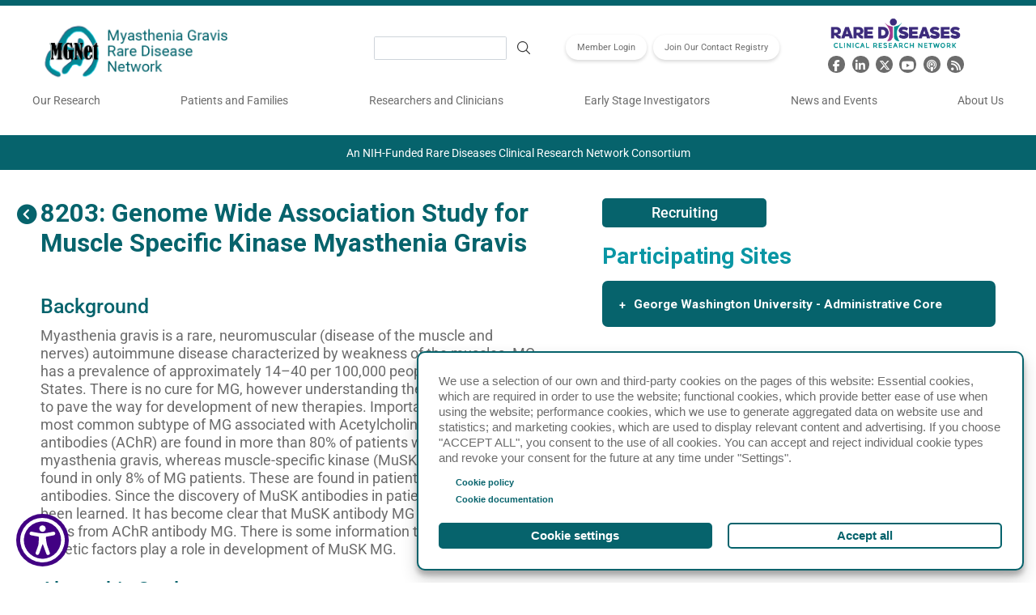

--- FILE ---
content_type: text/html; charset=UTF-8
request_url: https://mgnet.rarediseasesnetwork.org/research-study/8203
body_size: 13339
content:
<!DOCTYPE html>
<html lang="en" dir="ltr" prefix="og: https://ogp.me/ns#">
  <head>
    <meta charset="utf-8" />
<script async src="https://www.googletagmanager.com/gtag/js?id=G-F7Y6BZKVXH" type="text/plain" id="cookies_ga_google_analytics_tracking_file" data-cookieconsent="analytics"></script>
<script>window.dataLayer = window.dataLayer || [];function gtag(){dataLayer.push(arguments)};gtag("js", new Date());gtag("set", "developer_id.dMDhkMT", true);gtag("config", "G-F7Y6BZKVXH", {"groups":"default","page_placeholder":"PLACEHOLDER_page_location"});gtag("config", "G-KT9TG8W388", {"groups":"default","page_placeholder":"PLACEHOLDER_page_location"});</script>
<link rel="canonical" href="https://mgnet.rarediseasesnetwork.org/research-study/8203" />
<meta name="Generator" content="Drupal 10 (https://www.drupal.org)" />
<meta name="MobileOptimized" content="width" />
<meta name="HandheldFriendly" content="true" />
<meta name="viewport" content="width=device-width, initial-scale=1, shrink-to-fit=no" />
<meta http-equiv="x-ua-compatible" content="ie=edge" />
<link rel="icon" href="/sites/default/files/MGNet-Logo-Transparent_0.png" type="image/png" />
<script>window.a2a_config=window.a2a_config||{};a2a_config.callbacks=[];a2a_config.overlays=[];a2a_config.templates={};</script>
<style>#block-addtoanysharebuttons {
margin-top:20px;
margin-left:2.5%;
}

#block-addtoanysharebuttons img {
	width:120px;
	height:auto;
}
</style>

    <title>Research Study | The Myasthenia Gravis Rare Disease Network</title>
    <link rel="stylesheet" media="all" href="/core/modules/system/css/components/align.module.css?t9ad5n" />
<link rel="stylesheet" media="all" href="/core/modules/system/css/components/fieldgroup.module.css?t9ad5n" />
<link rel="stylesheet" media="all" href="/core/modules/system/css/components/container-inline.module.css?t9ad5n" />
<link rel="stylesheet" media="all" href="/core/modules/system/css/components/clearfix.module.css?t9ad5n" />
<link rel="stylesheet" media="all" href="/core/modules/system/css/components/details.module.css?t9ad5n" />
<link rel="stylesheet" media="all" href="/core/modules/system/css/components/hidden.module.css?t9ad5n" />
<link rel="stylesheet" media="all" href="/core/modules/system/css/components/item-list.module.css?t9ad5n" />
<link rel="stylesheet" media="all" href="/core/modules/system/css/components/js.module.css?t9ad5n" />
<link rel="stylesheet" media="all" href="/core/modules/system/css/components/nowrap.module.css?t9ad5n" />
<link rel="stylesheet" media="all" href="/core/modules/system/css/components/position-container.module.css?t9ad5n" />
<link rel="stylesheet" media="all" href="/core/modules/system/css/components/reset-appearance.module.css?t9ad5n" />
<link rel="stylesheet" media="all" href="/core/modules/system/css/components/resize.module.css?t9ad5n" />
<link rel="stylesheet" media="all" href="/core/modules/system/css/components/system-status-counter.css?t9ad5n" />
<link rel="stylesheet" media="all" href="/core/modules/system/css/components/system-status-report-counters.css?t9ad5n" />
<link rel="stylesheet" media="all" href="/core/modules/system/css/components/system-status-report-general-info.css?t9ad5n" />
<link rel="stylesheet" media="all" href="/core/modules/system/css/components/tablesort.module.css?t9ad5n" />
<link rel="stylesheet" media="all" href="/modules/composer/addtoany/css/addtoany.css?t9ad5n" />
<link rel="stylesheet" media="all" href="/themes/composer/bootstrap_barrio/css/components/variables.css?t9ad5n" />
<link rel="stylesheet" media="all" href="/themes/composer/bootstrap_barrio/css/components/user.css?t9ad5n" />
<link rel="stylesheet" media="all" href="/themes/composer/bootstrap_barrio/css/components/progress.css?t9ad5n" />
<link rel="stylesheet" media="all" href="/themes/composer/bootstrap_barrio/css/components/affix.css?t9ad5n" />
<link rel="stylesheet" media="all" href="/themes/composer/bootstrap_barrio/css/components/book.css?t9ad5n" />
<link rel="stylesheet" media="all" href="/themes/composer/bootstrap_barrio/css/components/contextual.css?t9ad5n" />
<link rel="stylesheet" media="all" href="/themes/composer/bootstrap_barrio/css/components/feed-icon.css?t9ad5n" />
<link rel="stylesheet" media="all" href="/themes/composer/bootstrap_barrio/css/components/field.css?t9ad5n" />
<link rel="stylesheet" media="all" href="/themes/composer/bootstrap_barrio/css/components/header.css?t9ad5n" />
<link rel="stylesheet" media="all" href="/themes/composer/bootstrap_barrio/css/components/help.css?t9ad5n" />
<link rel="stylesheet" media="all" href="/themes/composer/bootstrap_barrio/css/components/icons.css?t9ad5n" />
<link rel="stylesheet" media="all" href="/themes/composer/bootstrap_barrio/css/components/image-button.css?t9ad5n" />
<link rel="stylesheet" media="all" href="/themes/composer/bootstrap_barrio/css/components/item-list.css?t9ad5n" />
<link rel="stylesheet" media="all" href="/themes/composer/bootstrap_barrio/css/components/list-group.css?t9ad5n" />
<link rel="stylesheet" media="all" href="/themes/composer/bootstrap_barrio/css/components/media.css?t9ad5n" />
<link rel="stylesheet" media="all" href="/themes/composer/bootstrap_barrio/css/components/page.css?t9ad5n" />
<link rel="stylesheet" media="all" href="/themes/composer/bootstrap_barrio/css/components/search-form.css?t9ad5n" />
<link rel="stylesheet" media="all" href="/themes/composer/bootstrap_barrio/css/components/shortcut.css?t9ad5n" />
<link rel="stylesheet" media="all" href="/themes/composer/bootstrap_barrio/css/components/sidebar.css?t9ad5n" />
<link rel="stylesheet" media="all" href="/themes/composer/bootstrap_barrio/css/components/site-footer.css?t9ad5n" />
<link rel="stylesheet" media="all" href="/themes/composer/bootstrap_barrio/css/components/skip-link.css?t9ad5n" />
<link rel="stylesheet" media="all" href="/themes/composer/bootstrap_barrio/css/components/table.css?t9ad5n" />
<link rel="stylesheet" media="all" href="/themes/composer/bootstrap_barrio/css/components/tabledrag.css?t9ad5n" />
<link rel="stylesheet" media="all" href="/themes/composer/bootstrap_barrio/css/components/tableselect.css?t9ad5n" />
<link rel="stylesheet" media="all" href="/themes/composer/bootstrap_barrio/css/components/tablesort-indicator.css?t9ad5n" />
<link rel="stylesheet" media="all" href="/themes/composer/bootstrap_barrio/css/components/ui.widget.css?t9ad5n" />
<link rel="stylesheet" media="all" href="/themes/composer/bootstrap_barrio/css/components/tabs.css?t9ad5n" />
<link rel="stylesheet" media="all" href="/themes/composer/bootstrap_barrio/css/components/toolbar.css?t9ad5n" />
<link rel="stylesheet" media="all" href="/themes/composer/bootstrap_barrio/css/components/vertical-tabs.css?t9ad5n" />
<link rel="stylesheet" media="all" href="/themes/composer/bootstrap_barrio/css/components/views.css?t9ad5n" />
<link rel="stylesheet" media="all" href="/themes/composer/bootstrap_barrio/css/components/webform.css?t9ad5n" />
<link rel="stylesheet" media="all" href="/themes/composer/bootstrap_barrio/css/components/ui-dialog.css?t9ad5n" />
<link rel="stylesheet" media="all" href="/themes/composer/bootstrap_barrio/css/colors/messages/messages-white.css?t9ad5n" />
<link rel="stylesheet" media="all" href="/core/../themes/composer/bootstrap_barrio/components/menu_columns/menu_columns.css?t9ad5n" />
<link rel="stylesheet" media="all" href="//cdn.jsdelivr.net/npm/bootstrap@5.0.0-beta1/dist/css/bootstrap.min.css" />
<link rel="stylesheet" media="all" href="/themes/custom/rdcrn/scss/style.css?t9ad5n" />
<link rel="stylesheet" media="all" href="/themes/custom/rdcrn/scss/socialshare.css?t9ad5n" />
<link rel="stylesheet" media="all" href="/sites/default/files/color/rdcrn-8eea5b79/colors.css?t9ad5n" />
<link rel="stylesheet" media="all" href="//cdnjs.cloudflare.com/ajax/libs/font-awesome/6.7.2/css/all.min.css" />
<link rel="stylesheet" media="all" href="//cdn.jsdelivr.net/npm/select2@4.1.0-rc.0/dist/css/select2.min.css" />
<link rel="stylesheet" media="print" href="/themes/composer/bootstrap_barrio/css/print.css?t9ad5n" />
<link rel="stylesheet" media="all" href="https://fonts.googleapis.com/css2?family=Roboto:ital,wght@0,100;0,300;0,400;0,500;0,700;0,900;1,100;1,300;1,400;1,500;1,700;1,900&amp;display=swap" />

    <script type="application/json" data-drupal-selector="drupal-settings-json">{"path":{"baseUrl":"\/","pathPrefix":"","currentPath":"research-study\/8203","currentPathIsAdmin":false,"isFront":false,"currentLanguage":"en"},"pluralDelimiter":"\u0003","suppressDeprecationErrors":true,"google_analytics":{"account":"G-F7Y6BZKVXH","trackOutbound":true,"trackMailto":true,"trackTel":true,"trackDownload":true,"trackDownloadExtensions":"7z|aac|arc|arj|asf|asx|avi|bin|csv|doc(x|m)?|dot(x|m)?|exe|flv|gif|gz|gzip|hqx|jar|jpe?g|js|mp(2|3|4|e?g)|mov(ie)?|msi|msp|pdf|phps|png|ppt(x|m)?|pot(x|m)?|pps(x|m)?|ppam|sld(x|m)?|thmx|qtm?|ra(m|r)?|sea|sit|tar|tgz|torrent|txt|wav|wma|wmv|wpd|xls(x|m|b)?|xlt(x|m)|xlam|xml|z|zip"},"cookies":{"cookiesjsr":{"config":{"cookie":{"name":"cookiesjsr","expires":31536000000,"domain":"","sameSite":"Lax","secure":false},"library":{"libBasePath":"https:\/\/cdn.jsdelivr.net\/gh\/jfeltkamp\/cookiesjsr@1\/dist","libPath":"https:\/\/cdn.jsdelivr.net\/gh\/jfeltkamp\/cookiesjsr@1\/dist\/cookiesjsr.min.js","scrollLimit":0},"callback":{"method":"post","url":"\/cookies\/consent\/callback.json","headers":[]},"interface":{"openSettingsHash":"#editCookieSettings","showDenyAll":false,"denyAllOnLayerClose":false,"settingsAsLink":false,"availableLangs":["en"],"defaultLang":"en","groupConsent":true,"cookieDocs":true}},"services":{"functional":{"id":"functional","services":[{"key":"functional","type":"functional","name":"Required functional","info":{"value":"\u003Ctable\u003E\r\n\t\u003Cthead\u003E\r\n\t\t\u003Ctr\u003E\r\n\t\t\t\u003Cth width=\u002215%\u0022\u003ECookie name\u003C\/th\u003E\r\n\t\t\t\u003Cth width=\u002215%\u0022\u003EDefault expiration time\u003C\/th\u003E\r\n\t\t\t\u003Cth\u003EDescription\u003C\/th\u003E\r\n\t\t\u003C\/tr\u003E\r\n\t\u003C\/thead\u003E\r\n\t\u003Ctbody\u003E\r\n\t\t\u003Ctr\u003E\r\n\t\t\t\u003Ctd\u003E\u003Ccode dir=\u0022ltr\u0022 translate=\u0022no\u0022\u003ESSESS\u0026lt;ID\u0026gt;\u003C\/code\u003E\u003C\/td\u003E\r\n\t\t\t\u003Ctd\u003E1 month\u003C\/td\u003E\r\n\t\t\t\u003Ctd\u003EIf you are logged in to this website, a session cookie is required to identify and connect your browser to your user account in the server backend of this website.\u003C\/td\u003E\r\n\t\t\u003C\/tr\u003E\r\n\t\t\u003Ctr\u003E\r\n\t\t\t\u003Ctd\u003E\u003Ccode dir=\u0022ltr\u0022 translate=\u0022no\u0022\u003Ecookiesjsr\u003C\/code\u003E\u003C\/td\u003E\r\n\t\t\t\u003Ctd\u003E1 year\u003C\/td\u003E\r\n\t\t\t\u003Ctd\u003EWhen you visited this website for the first time, you were asked for your permission to use several services (including those from third parties) that require data to be saved in your browser (cookies, local storage). Your decisions about each service (allow, deny) are stored in this cookie and are reused each time you visit this website.\u003C\/td\u003E\r\n\t\t\u003C\/tr\u003E\r\n\t\u003C\/tbody\u003E\r\n\u003C\/table\u003E\r\n","format":"full_html"},"uri":"","needConsent":false}],"weight":1},"tracking":{"id":"tracking","services":[{"key":"analytics","type":"tracking","name":"Google Analytics","info":{"value":"\u003Cdiv class=\u0022container\u0022\u003E\r\n\u003Ctable\u003E\r\n\t\u003Cthead\u003E\r\n\t\t\u003Ctr\u003E\r\n\t\t\t\u003Cth width=\u002225%\u0022\u003ECookie name\u003C\/th\u003E\r\n\t\t\t\u003Cth\u003EDefault expiration time\u003C\/th\u003E\r\n\t\t\t\u003Cth\u003EDescription\u003C\/th\u003E\r\n\t\t\u003C\/tr\u003E\r\n\t\u003C\/thead\u003E\r\n\t\u003Ctbody\u003E\r\n\t\t\u003Ctr\u003E\r\n\t\t\t\u003Ctd\u003E\u003Ccode dir=\u0022ltr\u0022 translate=\u0022no\u0022\u003E_\u003Cwbr \/\u003Ega\u003C\/code\u003E\u003C\/td\u003E\r\n\t\t\t\u003Ctd\u003E2 years\u003C\/td\u003E\r\n\t\t\t\u003Ctd\u003EUsed to distinguish users.\u003C\/td\u003E\r\n\t\t\u003C\/tr\u003E\r\n\t\t\u003Ctr\u003E\r\n\t\t\t\u003Ctd\u003E\u003Ccode dir=\u0022ltr\u0022 translate=\u0022no\u0022\u003E_\u003Cwbr \/\u003Ega_\u003Cwbr \/\u003EKT9TG8W388\u003C\/code\u003E\u003C\/td\u003E\r\n\t\t\t\u003Ctd\u003E2 years\u003C\/td\u003E\r\n\t\t\t\u003Ctd\u003EUsed to persist session state.\u003C\/td\u003E\r\n\t\t\u003C\/tr\u003E\r\n\t\t\u003Ctr\u003E\r\n\t\t\t\u003Ctd\u003E\u003Ccode dir=\u0022ltr\u0022 translate=\u0022no\u0022\u003E_\u003Cwbr \/\u003Ega_\u003Cwbr \/\u003EF7Y6BZKVXH\u003C\/code\u003E\u003C\/td\u003E\r\n\t\t\t\u003Ctd\u003E2 years\u003C\/td\u003E\r\n\t\t\t\u003Ctd\u003EUsed to persist session state.\u003C\/td\u003E\r\n\t\t\u003C\/tr\u003E\r\n\t\u003C\/tbody\u003E\r\n\u003C\/table\u003E\r\n\u003C\/div\u003E","format":"full_html"},"uri":"","needConsent":true}],"weight":10}},"translation":{"_core":{"default_config_hash":"r0JMDv27tTPrhzD4ypdLS0Jijl0-ccTUdlBkqvbAa8A"},"langcode":"en","bannerText":"We use a selection of our own and third-party cookies on the pages of this website: Essential cookies, which are required in order to use the website; functional cookies, which provide better ease of use when using the website; performance cookies, which we use to generate aggregated data on website use and statistics; and marketing cookies, which are used to display relevant content and advertising. If you choose \u0022ACCEPT ALL\u0022, you consent to the use of all cookies. You can accept and reject individual cookie types and  revoke your consent for the future at any time under \u0022Settings\u0022.","privacyPolicy":"Cookie policy","privacyUri":"https:\/\/rarediseasesnetwork.org\/website-policies#cookies","imprint":"Imprint","imprintUri":"","cookieDocs":"Cookie documentation","cookieDocsUri":"\/cookies\/documentation","officialWebsite":"Official website","denyAll":"Deny all","alwaysActive":"Always active","settings":"Cookie settings","acceptAll":"Accept all","requiredCookies":"Required cookies","cookieSettings":"Cookie settings","close":"Close","readMore":"Read more","allowed":"allowed","denied":"denied","settingsAllServices":"Settings for all services","saveSettings":"Save","default_langcode":"en","disclaimerText":"All cookie information is subject to change by the service providers. We update this information regularly.","disclaimerTextPosition":"above","processorDetailsLabel":"Processor Company Details","processorLabel":"Company","processorWebsiteUrlLabel":"Company Website","processorPrivacyPolicyUrlLabel":"Company Privacy Policy","processorCookiePolicyUrlLabel":"Company Cookie Policy","processorContactLabel":"Data Protection Contact Details","placeholderAcceptAllText":"Accept All Cookies","functional":{"title":"What are Cookies?","details":"Cookies are small text files that are placed by your browser on your device in order to store certain information. Using the information that is stored and returned, a website can recognize that you have previously accessed and visited it using the browser on your end device. We use this information to arrange and display the website optimally in accordance with your preferences. Within this process, only the cookie itself is identified on your device. Personal data is only stored following your express consent or where this is absolutely necessary to enable use the service provided by us and accessed by you."},"tracking":{"title":"Tracking cookies","details":"Marketing cookies come from external advertising companies (\u0022third-party cookies\u0022) and are used to collect information about the websites visited by the user. The purpose of this is to create and display target group-oriented content and advertising for the user."}}},"cookiesTexts":{"_core":{"default_config_hash":"r0JMDv27tTPrhzD4ypdLS0Jijl0-ccTUdlBkqvbAa8A"},"langcode":"en","bannerText":"We use a selection of our own and third-party cookies on the pages of this website: Essential cookies, which are required in order to use the website; functional cookies, which provide better ease of use when using the website; performance cookies, which we use to generate aggregated data on website use and statistics; and marketing cookies, which are used to display relevant content and advertising. If you choose \u0022ACCEPT ALL\u0022, you consent to the use of all cookies. You can accept and reject individual cookie types and  revoke your consent for the future at any time under \u0022Settings\u0022.","privacyPolicy":"Cookie policy","privacyUri":"https:\/\/rarediseasesnetwork.org\/website-policies#cookies","imprint":"Imprint","imprintUri":"","cookieDocs":"Cookie documentation","cookieDocsUri":"\/cookies\/documentation","officialWebsite":"Official website","denyAll":"Deny all","alwaysActive":"Always active","settings":"Cookie settings","acceptAll":"Accept all","requiredCookies":"Required cookies","cookieSettings":"Cookie settings","close":"Close","readMore":"Read more","allowed":"allowed","denied":"denied","settingsAllServices":"Settings for all services","saveSettings":"Save","default_langcode":"en","disclaimerText":"All cookie information is subject to change by the service providers. We update this information regularly.","disclaimerTextPosition":"above","processorDetailsLabel":"Processor Company Details","processorLabel":"Company","processorWebsiteUrlLabel":"Company Website","processorPrivacyPolicyUrlLabel":"Company Privacy Policy","processorCookiePolicyUrlLabel":"Company Cookie Policy","processorContactLabel":"Data Protection Contact Details","placeholderAcceptAllText":"Accept All Cookies"},"services":{"analytics":{"uuid":"517ecc87-3fbb-4b81-b64c-80396f1083c1","langcode":"en","status":true,"dependencies":{"enforced":{"module":["cookies_ga"]}},"_core":{"default_config_hash":"ODJmHFJ1aDhBvONCGMJQXPHksF8wZRRthDwHuet7lZ0"},"id":"analytics","label":"Google Analytics","group":"tracking","info":{"value":"\u003Cdiv class=\u0022container\u0022\u003E\r\n\u003Ctable\u003E\r\n\t\u003Cthead\u003E\r\n\t\t\u003Ctr\u003E\r\n\t\t\t\u003Cth width=\u002225%\u0022\u003ECookie name\u003C\/th\u003E\r\n\t\t\t\u003Cth\u003EDefault expiration time\u003C\/th\u003E\r\n\t\t\t\u003Cth\u003EDescription\u003C\/th\u003E\r\n\t\t\u003C\/tr\u003E\r\n\t\u003C\/thead\u003E\r\n\t\u003Ctbody\u003E\r\n\t\t\u003Ctr\u003E\r\n\t\t\t\u003Ctd\u003E\u003Ccode dir=\u0022ltr\u0022 translate=\u0022no\u0022\u003E_\u003Cwbr \/\u003Ega\u003C\/code\u003E\u003C\/td\u003E\r\n\t\t\t\u003Ctd\u003E2 years\u003C\/td\u003E\r\n\t\t\t\u003Ctd\u003EUsed to distinguish users.\u003C\/td\u003E\r\n\t\t\u003C\/tr\u003E\r\n\t\t\u003Ctr\u003E\r\n\t\t\t\u003Ctd\u003E\u003Ccode dir=\u0022ltr\u0022 translate=\u0022no\u0022\u003E_\u003Cwbr \/\u003Ega_\u003Cwbr \/\u003EKT9TG8W388\u003C\/code\u003E\u003C\/td\u003E\r\n\t\t\t\u003Ctd\u003E2 years\u003C\/td\u003E\r\n\t\t\t\u003Ctd\u003EUsed to persist session state.\u003C\/td\u003E\r\n\t\t\u003C\/tr\u003E\r\n\t\t\u003Ctr\u003E\r\n\t\t\t\u003Ctd\u003E\u003Ccode dir=\u0022ltr\u0022 translate=\u0022no\u0022\u003E_\u003Cwbr \/\u003Ega_\u003Cwbr \/\u003EF7Y6BZKVXH\u003C\/code\u003E\u003C\/td\u003E\r\n\t\t\t\u003Ctd\u003E2 years\u003C\/td\u003E\r\n\t\t\t\u003Ctd\u003EUsed to persist session state.\u003C\/td\u003E\r\n\t\t\u003C\/tr\u003E\r\n\t\u003C\/tbody\u003E\r\n\u003C\/table\u003E\r\n\u003C\/div\u003E","format":"full_html"},"consentRequired":true,"purpose":"","processor":"","processorContact":"","processorUrl":"","processorPrivacyPolicyUrl":"","processorCookiePolicyUrl":"","placeholderMainText":"This content is blocked because Google Analytics cookies have not been accepted.","placeholderAcceptText":"Only accept Google Analytics cookies"},"functional":{"uuid":"3b222435-4288-4f82-bb6a-98174091ea5b","langcode":"en","status":true,"dependencies":[],"id":"functional","label":"Required functional","group":"functional","info":{"value":"\u003Ctable\u003E\r\n\t\u003Cthead\u003E\r\n\t\t\u003Ctr\u003E\r\n\t\t\t\u003Cth width=\u002215%\u0022\u003ECookie name\u003C\/th\u003E\r\n\t\t\t\u003Cth width=\u002215%\u0022\u003EDefault expiration time\u003C\/th\u003E\r\n\t\t\t\u003Cth\u003EDescription\u003C\/th\u003E\r\n\t\t\u003C\/tr\u003E\r\n\t\u003C\/thead\u003E\r\n\t\u003Ctbody\u003E\r\n\t\t\u003Ctr\u003E\r\n\t\t\t\u003Ctd\u003E\u003Ccode dir=\u0022ltr\u0022 translate=\u0022no\u0022\u003ESSESS\u0026lt;ID\u0026gt;\u003C\/code\u003E\u003C\/td\u003E\r\n\t\t\t\u003Ctd\u003E1 month\u003C\/td\u003E\r\n\t\t\t\u003Ctd\u003EIf you are logged in to this website, a session cookie is required to identify and connect your browser to your user account in the server backend of this website.\u003C\/td\u003E\r\n\t\t\u003C\/tr\u003E\r\n\t\t\u003Ctr\u003E\r\n\t\t\t\u003Ctd\u003E\u003Ccode dir=\u0022ltr\u0022 translate=\u0022no\u0022\u003Ecookiesjsr\u003C\/code\u003E\u003C\/td\u003E\r\n\t\t\t\u003Ctd\u003E1 year\u003C\/td\u003E\r\n\t\t\t\u003Ctd\u003EWhen you visited this website for the first time, you were asked for your permission to use several services (including those from third parties) that require data to be saved in your browser (cookies, local storage). Your decisions about each service (allow, deny) are stored in this cookie and are reused each time you visit this website.\u003C\/td\u003E\r\n\t\t\u003C\/tr\u003E\r\n\t\u003C\/tbody\u003E\r\n\u003C\/table\u003E\r\n","format":"full_html"},"consentRequired":false,"purpose":"","processor":"","processorContact":"","processorUrl":"","processorPrivacyPolicyUrl":"","processorCookiePolicyUrl":"","placeholderMainText":"This content is blocked because Required functional cookies have not been accepted.","placeholderAcceptText":"Only accept Required functional cookies"}},"groups":{"functional":{"uuid":"c7e14843-47fc-4912-9ed2-a3eb2a7e8083","langcode":"en","status":true,"dependencies":[],"id":"functional","label":"Default","weight":1,"title":"What are Cookies?","details":"Cookies are small text files that are placed by your browser on your device in order to store certain information. Using the information that is stored and returned, a website can recognize that you have previously accessed and visited it using the browser on your end device. We use this information to arrange and display the website optimally in accordance with your preferences. Within this process, only the cookie itself is identified on your device. Personal data is only stored following your express consent or where this is absolutely necessary to enable use the service provided by us and accessed by you."},"marketing":{"uuid":"9c4f27ef-0426-4f8e-9a2b-ddbdcec49c07","langcode":"en","status":true,"dependencies":[],"_core":{"default_config_hash":"JkP6try0AxX_f4RpFEletep5NHSlVB1BbGw0snW4MO8"},"id":"marketing","label":"Marketing","weight":20,"title":"Marketing","details":"Customer communication and marketing tools."},"performance":{"uuid":"8a0b00fd-2ec2-4d2b-af7e-36267958e8be","langcode":"en","status":true,"dependencies":[],"_core":{"default_config_hash":"Jv3uIJviBj7D282Qu1ZpEQwuOEb3lCcDvx-XVHeOJpw"},"id":"performance","label":"Performance","weight":30,"title":"Performance Cookies","details":"Performance cookies collect aggregated information about how our website is used. The purpose of this is to improve its attractiveness, content and functionality. These cookies help us to determine whether, how often and for how long particular sub-pages of our website are accessed and which content users are particularly interested in. Search terms, country, region and (where applicable) the city from which the website is accessed are also recorded, as is the proportion of mobile devices that are used to access the website. We use this information to compile statistical reports that help us tailor the content of our website to your needs and optimize our offer."},"social":{"uuid":"1dd7df40-ba7f-4026-927b-d72aebeb65b6","langcode":"en","status":true,"dependencies":[],"_core":{"default_config_hash":"vog2tbqqQHjVkue0anA0RwlzvOTPNTvP7_JjJxRMVAQ"},"id":"social","label":"Social Plugins","weight":20,"title":"Social Plugins","details":"Comments managers facilitate the filing of comments and fight against spam."},"tracking":{"uuid":"219d9fe5-ee00-4fe7-8648-d0f0b9d98a01","langcode":"en","status":true,"dependencies":[],"_core":{"default_config_hash":"_gYDe3qoEc6L5uYR6zhu5V-3ARLlyis9gl1diq7Tnf4"},"id":"tracking","label":"Tracking","weight":10,"title":"Tracking cookies","details":"Marketing cookies come from external advertising companies (\u0022third-party cookies\u0022) and are used to collect information about the websites visited by the user. The purpose of this is to create and display target group-oriented content and advertising for the user."},"video":{"uuid":"319a4a36-f38c-44b9-b884-b183ad9a501a","langcode":"en","status":true,"dependencies":[],"_core":{"default_config_hash":"w1WnCmP2Xfgx24xbx5u9T27XLF_ZFw5R0MlO-eDDPpQ"},"id":"video","label":"Videos","weight":40,"title":"Video","details":"Video sharing services help to add rich media on the site and increase its visibility."}}},"ajaxTrustedUrl":{"\/search\/node":true},"user":{"uid":0,"permissionsHash":"99b9efffe9426011a7e1b28eac577ea97518b5de1e191796a63efb2711c4f59b"}}</script>
<script src="/core/misc/drupalSettingsLoader.js?v=10.6.2"></script>
<script src="/core/misc/drupal.js?v=10.6.2"></script>
<script src="/core/misc/drupal.init.js?v=10.6.2"></script>
<script src="/core/misc/debounce.js?v=10.6.2"></script>
<script src="/core/misc/announce.js?v=10.6.2"></script>
<script src="/core/misc/message.js?v=10.6.2"></script>
<script src="/themes/composer/bootstrap_barrio/js/messages.js?t9ad5n"></script>
<script src="/modules/composer/cookies/js/cookiesjsr.conf.js?v=10.6.2" defer></script>

  </head>
  <body class="layout-no-sidebars path-research-study">
    <a href="#main-content" class="visually-hidden-focusable">
      Skip to main content
    </a>
    
      <div class="dialog-off-canvas-main-canvas" data-off-canvas-main-canvas>
    <div id="page-wrapper">
  <div id="page">
    <header id="header" class="header" role="banner" aria-label="Site header">
     <div class="custom-container">
                      <div class="row">
          <div class="col-md-4">
                    <a href="/" title="Home" rel="home" class="navbar-brand">
              <img src="/sites/default/files/MGNet_logo_long.png" alt="Home" class="img-fluid d-inline-block align-top" />
            
    </a>
    

          </div>
          <div class="col-md-8">
          <div class="d-flex align-items-center">
            <div class="p-2" style="flex-grow:3;">
                <section class="row region region-header-form">
    <div class="search-block-form block block-search block-search-form-block" data-drupal-selector="search-block-form" id="block-searchform" role="search">
  
    
    <div class="content container-inline">
        <div class="content container-inline">
      <form action="/search/node" method="get" id="search-block-form" accept-charset="UTF-8" class="search-form search-block-form form-row">
  




        
  <div class="js-form-item js-form-type-search form-type-search js-form-item-keys form-item-keys form-no-label mb-3">
          <label for="edit-keys" class="visually-hidden">Search</label>
                    <input title="Enter the terms you wish to search for." data-drupal-selector="edit-keys" type="search" id="edit-keys" name="keys" value="" size="15" maxlength="128" class="form-search form-control" />

                      </div>
<div data-drupal-selector="edit-actions" class="form-actions js-form-wrapper form-wrapper mb-3" id="edit-actions"><button data-drupal-selector="edit-submit" type="submit" id="edit-submit" value="Search" class="button js-form-submit form-submit btn btn-primary">Search</button>
</div>

</form>

    </div>
  
  </div>
</div>

  </section>

            </div>
            <div style="flex-grow:1;">
              <a href="https://members.rdcrn.org" class="shadow-anchor" target="_blank">
                Member Login
              </a>
            </div>

                            <div style="flex-grow:1">
                    <a href="https://rc.rarediseasesnetwork.org/surveys/?s=W9WYMLHR7C&amp;link=82" class="shadow-anchor" alt="Join Our Contact Registry" target="_blank">Join Our Contact Registry</a>
                </div>
            
            <div class="p2" style="margin-left:auto; flex-grow:1;">
                         <div class="text-center">
              <a href="https://www.rarediseasesnetwork.org/" target="_blank">
                <img src="https://www.rarediseasesnetwork.org/sites/default/files/RDCRN_1_0.png" alt="RDCRN logo" width="60%" height="auto">
              </a>
              </div>
                            <div>
                <section class="row region region-social">
    <nav role="navigation" aria-labelledby="block-headersocialmedia-menu" id="block-headersocialmedia" class="block block-menu navigation menu--header-social-media">
            
  <h2 class="visually-hidden" id="block-headersocialmedia-menu">Header Social Media</h2>
  

        
<div class="social">
<ul>
            
                        
        <li>
                        <a href="https://facebook.com/rdcrn" class="fa fa-brands fa-facebook-f text-white" target="_blank" title="RDCRN Facebook">
                        </a>
                    </li>
        
                        
        <li>
                        <a href="https://linkedin.com/company/rdcrn" class="fa fa-brands fa-linkedin-in text-white" target="_blank" title="RDCRN LinkedIn">
                        </a>
                    </li>
        
                        
        <li>
                        <a href="https://x.com/rarediseasesnet" class="fa fa-brands fa-x-twitter text-white" target="_blank" title="RDCRN X">
                        </a>
                    </li>
        
                        
        <li>
                        <a href="https://youtube.rdcrn.org/" class="fa fa-brands fa-youtube text-white" target="_blank" title="RDCRN YouTube">
                        </a>
                    </li>
        
                                                        
        <li>
                        <a href="https://www.spreaker.com/show/rare-research-report" class="fa fa-podcast text-white" target="_blank" title="RDCRN podcast">
                        </a>
                    </li>
        
                                                        
        <li>
                        <a href="/rss.xml" class="fa fa-rss text-white" target="_blank" title="RDCRN rss">
                        </a>
                    </li>
            </ul>
</div>
        


  </nav>

  </section>

              </div>

            </div>

            </div>
          </div>
          <nav class="navbar navbar-expand-lg" id="navbar-main">
                                    <button class="navbar-toggler navbar-toggler-right collapsed" type="button" data-bs-toggle="collapse" data-bs-target="#CollapsingNavbar" aria-controls="CollapsingNavbar" aria-expanded="false" aria-label="Toggle navigation"><span class="navbar-toggler-icon"></span></button>
              <div class="collapse navbar-collapse justify-content-start" id="CollapsingNavbar">
                  <nav role="navigation" aria-labelledby="block-rdcrn-main-menu-menu" id="block-rdcrn-main-menu" class="block block-menu navigation menu--main">
            
  <h2 class="visually-hidden" id="block-rdcrn-main-menu-menu">Main navigation</h2>
  

        
              <ul class="nav navbar-nav">
                    <li class="nav-item menu-item--expanded dropdown">
                          <a href="#Our-Research" class="nav-link dropdown-toggle nav-link-our-research" data-toggle="dropdown" aria-expanded="false" aria-haspopup="true">Our Research</a>
                        <ul class="dropdown-menu">
                    <li class="dropdown-item">
                          <a href="/about-myasthenia-gravis" class="nav-link--about-myasthenia-gravis" data-drupal-link-system-path="node/84">About Myasthenia Gravis</a>
              </li>
                <li class="dropdown-item">
                          <a href="/research-studies" class="nav-link--research-studies" data-drupal-link-system-path="node/23">Research Studies</a>
              </li>
                <li class="dropdown-item">
                          <a href="/clinical-sites" class="nav-link--clinical-sites" data-drupal-link-system-path="node/20">Clinical Sites</a>
              </li>
                <li class="dropdown-item">
                          <a href="/research-publications" class="nav-link--research-publications" data-drupal-link-system-path="node/3">Research Publications</a>
              </li>
        </ul>
  
              </li>
                <li class="nav-item menu-item--expanded dropdown">
                          <a href="#Patients-and-Families" title="" class="nav-link dropdown-toggle nav-link-patients-and-families" data-toggle="dropdown" aria-expanded="false" aria-haspopup="true">Patients and Families</a>
                        <ul class="dropdown-menu">
                    <li class="dropdown-item">
                          <a href="/patient-advocacy-groups" class="nav-link--patient-advocacy-groups" data-drupal-link-system-path="node/4">Patient Advocacy Groups</a>
              </li>
                <li class="dropdown-item">
                          <a href="/resources/patients-families" class="nav-link--resources-patients-families" data-drupal-link-system-path="node/18">Resources for Patients and Families</a>
              </li>
                <li class="dropdown-item">
                          <a href="/resources/patients-families/clinical-trials" class="nav-link--resources-patients-families-clinical-trials" data-drupal-link-system-path="node/19">About Clinical Trials</a>
              </li>
                <li class="dropdown-item">
                          <a href="/resources/patients-families/patient-stories" class="nav-link--resources-patients-families-patient-stories" data-drupal-link-system-path="node/17">Patient Stories</a>
              </li>
        </ul>
  
              </li>
                <li class="nav-item menu-item--expanded dropdown">
                          <a href="#Researchers-and-Clinicians" title="" class="nav-link dropdown-toggle nav-link-researchers-and-clinicians" data-toggle="dropdown" aria-expanded="false" aria-haspopup="true">Researchers and Clinicians</a>
                        <ul class="dropdown-menu">
                    <li class="dropdown-item">
                          <a href="/resources/researchers-clinicians" class="nav-link--resources-researchers-clinicians" data-drupal-link-system-path="node/29">Resources for Researchers and Clinicians</a>
              </li>
                <li class="dropdown-item">
                          <a href="/funding-opportunities" class="nav-link--funding-opportunities" data-drupal-link-system-path="node/13">Funding Opportunities</a>
              </li>
                <li class="dropdown-item">
                          <a href="/meet-our-early-stage-investigators" class="nav-link--meet-our-early-stage-investigators" data-drupal-link-system-path="meet-our-early-stage-investigators">Meet Our Early Stage Investigators</a>
              </li>
                <li class="dropdown-item">
                          <a href="/explore-mg2-data-and-biosample-sharing-policy" class="nav-link--explore-mg2-data-and-biosample-sharing-policy" data-drupal-link-system-path="node/82734">EXPLORE-MG2 Data and Biosample Sharing Policy</a>
              </li>
        </ul>
  
              </li>
                <li class="nav-item menu-item--expanded dropdown">
                          <a href="#Early-Stage-Investigators" title="" class="nav-link dropdown-toggle nav-link-early-stage-investigators" data-toggle="dropdown" aria-expanded="false" aria-haspopup="true">Early Stage Investigators</a>
                        <ul class="dropdown-menu">
                    <li class="dropdown-item">
                          <a href="/funding-opportunities" class="nav-link--funding-opportunities" data-drupal-link-system-path="node/13">Funding Opportunities</a>
              </li>
                <li class="dropdown-item">
                          <a href="/pilot-and-feasibility-grants" class="nav-link--pilot-and-feasibility-grants" data-drupal-link-system-path="node/9">Pilot and Feasibility Grants</a>
              </li>
                <li class="dropdown-item">
                          <a href="/scholar-awards" class="nav-link--scholar-awards" data-drupal-link-system-path="node/8">Scholar Awards</a>
              </li>
                <li class="dropdown-item">
                          <a href="/meet-our-early-stage-investigators" class="nav-link--meet-our-early-stage-investigators" data-drupal-link-system-path="meet-our-early-stage-investigators">Meet Our Early Stage Investigators</a>
              </li>
        </ul>
  
              </li>
                <li class="nav-item menu-item--expanded dropdown">
                          <a href="#News-and-Events" title="" class="nav-link dropdown-toggle nav-link-news-and-events" data-toggle="dropdown" aria-expanded="false" aria-haspopup="true">News and Events</a>
                        <ul class="dropdown-menu">
                    <li class="dropdown-item">
                          <a href="/latest-news" class="nav-link--latest-news" data-drupal-link-system-path="latest-news">Latest News</a>
              </li>
                <li class="dropdown-item">
                          <a href="/newsletter" class="nav-link--newsletter" data-drupal-link-system-path="node/34">Newsletters</a>
              </li>
        </ul>
  
              </li>
                <li class="nav-item menu-item--expanded dropdown">
                          <a href="#About-Us" title="" class="nav-link dropdown-toggle nav-link-about-us" data-toggle="dropdown" aria-expanded="false" aria-haspopup="true">About Us</a>
                        <ul class="dropdown-menu">
                    <li class="dropdown-item">
                          <a href="/our-consortium" class="nav-link--our-consortium" data-drupal-link-system-path="node/14">Our Consortium</a>
              </li>
                <li class="dropdown-item">
                          <a href="/meet-our-team" class="nav-link--meet-our-team" data-drupal-link-system-path="node/7">Meet Our Team</a>
              </li>
                <li class="dropdown-item">
                          <a href="/goals-mission-vision" class="nav-link--goals-mission-vision" data-drupal-link-system-path="node/6">Goals, Mission &amp; Vision</a>
              </li>
                <li class="dropdown-item">
                          <a href="/contact-us" class="nav-link--contact-us" data-drupal-link-system-path="node/24">Contact Us</a>
              </li>
        </ul>
  
              </li>
        </ul>
  


  </nav>


	          </div>
                                          </nav>
        </div>
          </div>
   </header>
          <div class="highlighted">
        <aside class="container-fluid section clearfix" role="complementary">
            <div data-drupal-messages-fallback class="hidden"></div>


        </aside>
      </div>
            <div id="main-wrapper" class="layout-main-wrapper clearfix">
              <div id="main" class="">
          
          <div class="row row-offcanvas row-offcanvas-left clearfix">
              <main class="main-content col" id="content" role="main">
                <section class="section">
                  <a id="main-content" tabindex="-1"></a>
                                    
                                      <div id="block-cta-2" class="block block-rdcrn-blocks block-rdcrn-cta-banner">
  
    
      <div class="content">
      <div class="banner-top">
    <div class="d-flex justify-content-center align-items-center p-4">
        <span><a href="https://www.rarediseasesnetwork.org/" target="_blank">An NIH-Funded Rare Diseases Clinical Research Network Consortium</a></span>
        </div>
</div>

    </div>
  </div>
<div id="block-rdcrn-content" class="block block-system block-system-main-block">
  
    
      <div class="content">
      

<section class="filter-wrapper  mt-50 bg-none cpic-updates research-study">
   <div class="container">
        <div class="row">
            <div class="col-lg-7 col-md-8 cpic-left">
                  <div class="title">
            <h1>
            <a href="/research-studies"><i class="fa fa-chevron-circle-left 5x"></i></a>
            8203: Genome Wide Association Study for Muscle Specific Kinase Myasthenia Gravis
            </h1>
            </div>
            <div class="body mt-5">
                  <section class="row region region-research-study">
    <div id="block-rdcrn-8203" class="block-content-research_study_details block block-block-content block-block-content5e839aec-824d-4c09-bd35-e5f3e1e861bb">
  
    
      <div class="content">
      
            <div class="clearfix text-formatted field field--name-body field--type-text-with-summary field--label-hidden field__item"><h3>Background</h3><p>Myasthenia gravis is a rare, neuromuscular (disease of the muscle and nerves) autoimmune disease characterized by weakness of the muscles. MG has a prevalence of approximately 14–40 per 100,000 people in the United States. There is no cure for MG, however understanding the disease is crucial to pave the way for development of new therapies. Important to note, the most common subtype of MG associated with Acetylcholine receptor antibodies (AChR) are found in more than 80% of patients with generalized myasthenia gravis, whereas muscle-specific kinase (MuSK) antibodies are found in only 8% of MG patients. These are found in patients with the AChR antibodies. Since the discovery of MuSK antibodies in patients, much has been learned. It has become clear that MuSK antibody MG differs in many ways from AChR antibody MG. There is some information that specific genetic factors play a role in development of MuSK MG.</p><h3>About this Study</h3><p>Our objective is to collect saliva samples from 1000 subjects with laboratory confirmed diagnosis of MuSK myasthenia. These saliva samples will be then sent to the laboratory of Bryan Traynor who directs the Neurogenetics Laboratory at NIH. Dr. Traynor will conduct a genome-wide association study (GWAS). This study will provide important information of genetic factors leading to MuSK MG.</p><h3>What is Genome-Wide Association Study (GWAS)?</h3><p><img src="https://mgnet.rarediseasesnetwork.org/sites/default/files/inline-images/8203-gwas.jpg" data-entity-uuid="1f8f8d2e-b39f-42a5-9e0d-aa984cad6734" data-entity-type="file" alt="GWAS graphic" width="850" height="201" loading="lazy"></p><p>GWAS, also known as genome-wide association study, is a study performed to identify genetic characteristics associated with a particular disease. GWAS is currently used across various disciplines in medicine to better understand complex conditions where genetic risk factors contribute to the development of diseases.</p><p>The image above shows the results of a GWAS study of 1,873 patients with subtype of MG known as acetylcholine receptor antibody-positive MG (AChR MG) and 36,730 controls (patients without MG). The genes shown are related to immune function and the primary antibody target of acetylcholine receptor antibody positive MG.</p><p>Presently, this study has not been done in patients with MuSK MG. We can use information from this study to develop quality treatment and ultimately, move toward targeted therapy approach for patients. We hope to find unique results and further enhance myasthenia research.</p><h3>Eligibility</h3><ul><li>Lab test confirming diagnosis of MuSK myasthenia gravis</li><li>Willingness to provide saliva sample via mail or in person</li></ul><h3>Participation</h3><p>In order to participate, please contact the study team by phone or by email. You can reach us at <a href="mailto:musk1000@mfa.gwu.edu" title="Send us an email.">musk1000@mfa.gwu.edu</a> OR <a class="phone mobile" href="tel:+202-677-6205" title="Call 202-677-6205.">202-677-6205</a>.</p></div>
      
    </div>
  </div>

  </section>

            </div>
            </div>

             <div class="sidebar-survey col-lg-5 col-md-4">
                            <div class="status">
                Recruiting
            </div>
                                                <section class="row rcdrn-accordion">
            <h2>Participating Sites</h2>
                <div class="main-accordion" id="main-accordian">
                                    <div class="main-accordion-item accordion-item">
                        <h3 class="accordion-header" id="main-acc-1" data-bs-toggle="collapse" data-bs-target="#collapse-1" aria-expanded="false" aria-controls="collapse-1">
                        George Washington University - Administrative Core
                        </h3>
                        <div id="collapse-1" class="accordion-collapse collapse" aria-labelledby="main-acc-1" data-bs-parent="#main-accordian">

                        <div class="accordion-body main-accordion-content p-5">
                        <p>2150 Pennsylvania Avenue<br>
                        Washington, District of Columbia, United States, 20037<br />
                        <a href="https://www.gwu.edu/">https://www.gwu.edu/</a></p>
                                                </div>
                        </div>
                    </div>
                                        </div>
            </section>
            
            </div>

        </div>
    </div>
</section>

    </div>
  </div>


                </section>
              </main>
                                  </div>
        </div>
          </div>
        <footer class="site-footer">
              <div class="custom-container">
          <div class="row">
            <div class="col-12">
                <section class="row region region-footer">
    <nav role="navigation" aria-labelledby="block-rdcrn-footer-menu" id="block-rdcrn-footer" class="block block-menu navigation menu--footer">
            
  <h2 class="visually-hidden" id="block-rdcrn-footer-menu">Footer menu</h2>
  

        
              <ul class="clearfix nav flex-row" data-component-id="bootstrap_barrio:menu_columns">
                    <li class="nav-item">
                <a href="https://rarediseasesnetwork.org/website-policies" title="Learn about our web policies. Opens in New Window." class="nav-link nav-link-https--rarediseasesnetworkorg-website-policies">Web Policies</a>
              </li>
                <li class="nav-item">
                <a href="https://rarediseasesnetwork.org/" title="Learn more about the Rare Diseases Clinical Research Network. Opens in New Window." class="nav-link nav-link-https--rarediseasesnetworkorg-">Rare Diseases Clinical Research Network</a>
              </li>
                <li class="nav-item">
                <a href="https://rarediseases.info.nih.gov/" title="Learn more about the Genetic and Rare Disease Information Center. Opens in New Window." class="nav-link nav-link-https--rarediseasesinfonihgov-">Genetic and Rare Diseases Information Center</a>
              </li>
                <li class="nav-item">
                <a href="https://members.rdcrn.org" title="Members can login here. Opens in New Window." class="nav-link nav-link-https--membersrdcrnorg">Members Login</a>
              </li>
                <li class="nav-item">
                <a href="/contact-us" title="Contact us here. Opens in New Window." class="nav-link nav-link--contact-us" data-drupal-link-system-path="node/24">Contact Us</a>
              </li>
        </ul>
  



  </nav>
<div id="block-cookiesui" class="block block-cookies block-cookies-ui-block">
  
    
      <div class="content">
      <div id="cookiesjsr"></div>

    </div>
  </div>

  </section>

            </div>
          </div>
          <div class="row">
            <div class="col-lg-9 col-md-8 col-sm-12 footer-first">
                <section class="row region region-footer-first">
    <div id="block-aboutus" class="block-content-basic block block-block-content block-block-contente2a6644d-8083-496e-91a6-b53c5f812777">
  
    
      <div class="content">
      
            <div class="clearfix text-formatted field field--name-body field--type-text-with-summary field--label-hidden field__item"><p style="margin-bottom:2%;">The <a href="/home" target="_blank" title="Learn more about the Myasthenia Gravis Rare Disease Network (MGNet)." rel="noopener">Myasthenia Gravis Rare Disease Network</a> (MGNet) is part of the <a href="https://rarediseasesnetwork.org/" target="_blank" title="Learn more about the Rare Diseases Clinical Research Network. Opens in New Window." rel="noopener">Rare Diseases Clinical Research Network</a> (RDCRN), which is funded by the National Institutes of Health (NIH) and led by the <a href="https://ncats.nih.gov/" target="_blank" title="Learn more about the National Center for Advancing Translational Sciences. Opens in New Window." rel="noopener">National Center for Advancing Translational Sciences</a> (NCATS) through its <a href="https://ncats.nih.gov/about/divisions-and-offices" target="_blank" title="Learn more about the Division of Rare Diseases Research Innovation. Opens in New Window." rel="noopener">Division of Rare Diseases Research Innovation</a> (DRDRI). MGNet is funded under grant number U54NS115054 as a collaboration between NCATS and the <a href="https://www.ninds.nih.gov/" target="_blank" title="Learn more about the National Institute of Neurological Disorders and Stroke. Opens in New Window." rel="noopener">National Institute of Neurological Disorders and Stroke</a> (NINDS). This website is hosted by the network's Data Management and Coordinating Center at Cincinnati Children’s Hospital Medical Center, which is funded by NCATS and NINDS under grant number TR002818. The content of this website is solely the responsibility of the MGNet administrative coordinating center at George Washington University and does not necessarily represent the official views of the NIH.</p></div>
      
    </div>
  </div>

  </section>

            </div>
            <div class="col-lg-3 col-md-4 col-sm-12 footer-second">
                <section class="row region region-footer-second">
    <nav role="navigation" aria-labelledby="block-socialmedia-menu" id="block-socialmedia" class="block block-menu navigation menu--social-media">
            
  <h2 class="visually-hidden" id="block-socialmedia-menu">social media</h2>
  

        
<div class="footer-social">
<ul>
            
                        
        <li>
                        <a href="https://www.facebook.com/RDCRN/" class="fa fa-brands fa-facebook-f" target="_blank" title="RDCRN Facebook"></a
                    </li>
        
                        
        <li>
                        <a href="https://linkedin.com/company/rdcrn" class="fa fa-brands fa-linkedin-in" target="_blank" title="RDCRN LinkedIn"></a
                    </li>
        
                        
        <li>
                        <a href="https://x.com/rarediseasesnet" class="fa fa-brands fa-x-twitter" target="_blank" title="RDCRN X"></a
                    </li>
        
                        
        <li>
                        <a href="https://youtube.rdcrn.org/" class="fa fa-brands fa-youtube" target="_blank" title="RDCRN YouTube"></a
                    </li>
        
                                                        
        <li>
                        <a href="https://www.spreaker.com/show/rare-research-report" class="fa fa-podcast" target="_blank" title="RDCRN podcast"></a
                    </li>
        
                                                        
        <li>
                        <a href="/rss.xml" class="fa fa-rss" target="_blank" title="RDCRN rss"></a
                    </li>
            </ul>
</div>
        


  </nav>

  </section>

            </div>
          </div>
        </div>
          </footer>
  </div>
</div>

  </div>

    
    <script src="/core/assets/vendor/jquery/jquery.min.js?v=3.7.1"></script>
<script src="https://static.addtoany.com/menu/page.js" defer></script>
<script src="/modules/composer/addtoany/js/addtoany.js?v=10.6.2"></script>
<script src="https://www.skynettechnologies.com/accessibility/js/all-in-one-accessibility-js-widget-minify.js?colorcode=&amp;token=MULTI-AIOA8X8Q-XM85-NK87-E9FP-QAQW-LEBX&amp;t=9297867&amp;position=bottom_left.aioa-icon-type-1.aioa-default-icon.aioa-default-icon.regularsize.0.0.0......." id="aioa-adawidget"></script>
<script src="/themes/composer/bootstrap_barrio/js/barrio.js?v=10.6.2"></script>
<script src="https://cdn.jsdelivr.net/gh/jfeltkamp/cookiesjsr@1/dist/cookiesjsr-preloader.min.js" defer></script>
<script src="/modules/composer/cookies/modules/cookies_ga/js/cookies_ga.js?v=10.6.2"></script>
<script src="/modules/composer/google_analytics/js/google_analytics.js?v=10.6.2" type="text/plain" id="cookies_ga_ga" data-cookieconsent="analytics"></script>
<script src="//cdn.jsdelivr.net/npm/bootstrap@5.0.0-beta1/dist/js/bootstrap.bundle.min.js"></script>
<script src="/themes/custom/rdcrn/js/global.js?v=10.6.2"></script>
<script src="/themes/custom/rdcrn/js/rcdrn.js?v=10.6.2"></script>
<script src="//cdnjs.cloudflare.com/ajax/libs/gsap/1.16.1/TweenMax.min.js"></script>
<script src="//cdn.jsdelivr.net/npm/select2@4.1.0-rc.0/dist/js/select2.min.js"></script>
<script src="/themes/custom/rdcrn/js/ac.js?v=10.6.2"></script>
<script src="/themes/custom/rdcrn/js/allinone.email.js?v=10.6.2"></script>

  </body>
</html>


--- FILE ---
content_type: text/css
request_url: https://mgnet.rarediseasesnetwork.org/themes/custom/rdcrn/scss/style.css?t9ad5n
body_size: 37738
content:
@font-face {
  font-family: "icomoon";
  src: url("fonts/icomoon.eot?6v51fg");
  src: url("fonts/icomoon.eot?6v51fg#iefix") format("embedded-opentype"), url("fonts/icomoon.ttf?6v51fg") format("truetype"), url("fonts/icomoon.woff?6v51fg") format("woff"), url("fonts/icomoon.svg?6v51fg#icomoon") format("svg");
  font-weight: normal;
  font-style: normal;
  font-display: block;
}
[class^=icon-],
[class*=" icon-"] {
  /* use !important to prevent issues with browser extensions that change fonts */
  font-family: "icomoon" !important;
  speak: never;
  font-style: normal;
  font-weight: normal;
  font-variant: normal;
  text-transform: none;
  line-height: 1;
  /* Better Font Rendering =========== */
  -webkit-font-smoothing: antialiased;
  -moz-osx-font-smoothing: grayscale;
}

.icon-twitter:before {
  content: "\e900";
  color: #fff;
}

.icon-twitter2:before {
  content: "\e901";
  color: #707070;
}

.icon-facebook:before {
  content: "\e902";
  color: #fff;
}

.icon-facebook2:before {
  content: "\e903";
  color: #707070;
}

.icon-instagram:before {
  content: "\e904";
  color: #707070;
}

.icon-scope:before {
  content: "\e906";
  color: #707070;
}

.clr-purple {
  color: #427AA9;
}

.clr-magenta {
  color: #427AA9;
}

.clr-teal {
  color: #008C95;
}

.clr-white {
  color: #ffffff;
}

.clr-light_grey {
  color: #f8f8f8;
}

.clr-grey {
  color: #6C6C6C;
}

.bg-purple {
  background-color: #427AA9;
}

.bg-magenta {
  background-color: #427AA9;
}

.bg-teal {
  background-color: #008C95;
}

.bg-white {
  background-color: #ffffff;
}

.bg-light_grey {
  background-color: #f8f8f8;
}

.bg-grey {
  background-color: #6C6C6C;
}

.bg-none {
  background-color: transparent !important;
}

.custom-container, .about-us .about-container, .individual-news {
  max-width: 93.82%;
  width: 100%;
  margin-left: auto;
  margin-right: auto;
}

.card-container {
  max-width: 80%;
  width: 100%;
  margin-left: auto;
  margin-right: auto;
}

body {
  color: #6C6C6C;
  font-size: 2.6rem;
  font-family: "Roboto";
  line-height: 3.2rem;
}
body h1 {
  font-size: 4.5rem;
  font-weight: bold;
  margin-bottom: 2rem;
}
body h2 {
  font-size: 4rem;
  font-weight: bold;
  margin-bottom: 2rem;
}
body h3 {
  font-size: 3.6rem;
  line-height: 3.2rem;
  margin-bottom: 2rem;
}
body h4 {
  font-size: 3.4rem;
  line-height: 3.2rem;
  margin-bottom: 2rem;
}
body h5 {
  font-size: 3.2rem;
  line-height: 3.2rem;
  margin-bottom: 2rem;
}
body h6 {
  font-size: 3rem;
  line-height: 3.2rem;
  margin-bottom: 2rem;
}
body p {
  font-size: 2.6rem;
  line-height: 3.2rem;
}
body a {
  text-decoration: none;
}
body a:hover {
  text-decoration: underline;
}

.form-control {
  font-size: 2rem;
  line-height: 3.2rem;
}

.pt_15 {
  padding-top: 1.5rem;
}

.ml_10 {
  margin-left: 1rem;
}

.shadow-anchor {
  color: #6C6C6C;
  box-shadow: 0px 0.3rem 0.6rem rgba(0, 0, 0, 0.1607843137);
  border-radius: 3rem;
  padding: 1.3rem 2rem;
  font-size: 2rem;
  line-height: 2.4rem;
  white-space: nowrap;
}
.shadow-anchor:hover {
  color: #427AA9;
}

.btn-primary, .news-cards .more-link a, .research-news .more-link a, .whoweare .grid-row .content button, .blocked-image-with-text .grid-row .content button, .btn-teal, a.btn-teal, .btn-purple, .contact-us a.btn.btn-primary.bg-purple.text-white:focus, .contact-us a.btn.bg-purple.text-white.btn-purple:focus, .contact-us a.btn.bg-purple.text-white.btn-teal:focus, .contact-us .research-news .more-link a.btn.bg-purple.text-white:focus, .research-news .more-link .contact-us a.btn.bg-purple.text-white:focus, .contact-us .news-cards .more-link a.btn.bg-purple.text-white:focus, .news-cards .more-link .contact-us a.btn.bg-purple.text-white:focus, .contact-us .card .card-img-overlay a.btn.bg-purple.text-white:focus, .card .card-img-overlay .contact-us a.btn.bg-purple.text-white:focus, .blocked-image-with-text .grid-row .contact-us a.btn.btn-primary.bg-purple.text-white:focus, .contact-us .blocked-image-with-text .grid-row a.btn.btn-primary.bg-purple.text-white:focus, .blocked-image-with-text .grid-row .contact-us a.btn.bg-purple.text-white.btn-purple:focus, .contact-us .blocked-image-with-text .grid-row a.btn.bg-purple.text-white.btn-purple:focus, .blocked-image-with-text .grid-row .contact-us a.btn.bg-purple.text-white.btn-teal:focus, .contact-us .blocked-image-with-text .grid-row a.btn.bg-purple.text-white.btn-teal:focus, .blocked-image-with-text .grid-row .contact-us .research-news .more-link a.btn.bg-purple.text-white:focus, .contact-us .research-news .more-link .blocked-image-with-text .grid-row a.btn.bg-purple.text-white:focus, .blocked-image-with-text .grid-row .research-news .more-link .contact-us a.btn.bg-purple.text-white:focus, .research-news .more-link .contact-us .blocked-image-with-text .grid-row a.btn.bg-purple.text-white:focus, .blocked-image-with-text .grid-row .contact-us .news-cards .more-link a.btn.bg-purple.text-white:focus, .contact-us .news-cards .more-link .blocked-image-with-text .grid-row a.btn.bg-purple.text-white:focus, .blocked-image-with-text .grid-row .news-cards .more-link .contact-us a.btn.bg-purple.text-white:focus, .news-cards .more-link .contact-us .blocked-image-with-text .grid-row a.btn.bg-purple.text-white:focus, .blocked-image-with-text .grid-row .contact-us .card .card-img-overlay a.btn.bg-purple.text-white:focus, .contact-us .card .card-img-overlay .blocked-image-with-text .grid-row a.btn.bg-purple.text-white:focus, .blocked-image-with-text .grid-row .card .card-img-overlay .contact-us a.btn.bg-purple.text-white:focus, .card .card-img-overlay .contact-us .blocked-image-with-text .grid-row a.btn.bg-purple.text-white:focus, .contact-us a.btn.bg-purple.text-white.btn-primary:focus, .blocked-image-with-text .grid-row .contact-us a.btn.bg-purple.text-white.btn-primary:focus, .research-news .more-link .blocked-image-with-text .grid-row .contact-us a.btn.bg-purple.text-white:focus, .news-cards .more-link .blocked-image-with-text .grid-row .contact-us a.btn.bg-purple.text-white:focus, .card .card-img-overlay .blocked-image-with-text .grid-row .contact-us a.btn.bg-purple.text-white:focus, .contact-us .blocked-image-with-text .grid-row a.btn.bg-purple.text-white.btn-primary:focus, .contact-us .blocked-image-with-text .grid-row .research-news .more-link a.btn.bg-purple.text-white:focus, .contact-us .blocked-image-with-text .grid-row .news-cards .more-link a.btn.bg-purple.text-white:focus, .contact-us .blocked-image-with-text .grid-row .card .card-img-overlay a.btn.bg-purple.text-white:focus, .contact-us a.btn.btn-primary.bg-purple.text-white, .contact-us a.btn.bg-purple.text-white.btn-purple, .contact-us a.btn.bg-purple.text-white.btn-primary:focus, .contact-us a.btn.bg-purple.text-white.btn-purple:focus, .contact-us a.btn.bg-purple.text-white.btn-teal:focus, .contact-us .research-news .more-link a.btn.bg-purple.text-white:focus, .research-news .more-link .contact-us a.btn.bg-purple.text-white:focus, .contact-us .news-cards .more-link a.btn.bg-purple.text-white:focus, .news-cards .more-link .contact-us a.btn.bg-purple.text-white:focus, .contact-us .card .card-img-overlay a.btn.bg-purple.text-white:focus, .card .card-img-overlay .contact-us a.btn.bg-purple.text-white:focus, .contact-us a.btn.bg-purple.text-white.btn-teal, .contact-us .research-news .more-link a.btn.bg-purple.text-white, .research-news .more-link .contact-us a.btn.bg-purple.text-white, .contact-us .news-cards .more-link a.btn.bg-purple.text-white, .news-cards .more-link .contact-us a.btn.bg-purple.text-white, .contact-us .card .card-img-overlay a.btn.bg-purple.text-white, .card .card-img-overlay .contact-us a.btn.bg-purple.text-white, .card .card-img-overlay a, .blocked-image-with-text .grid-row .card .card-img-overlay a, .card .card-img-overlay .blocked-image-with-text .grid-row a, form#rdcrn-newsletter-subscribe-form button#edit-submit, .blocked-image-with-text .grid-row .btn-primary, .blocked-image-with-text .grid-row .btn-purple, .blocked-image-with-text .grid-row .contact-us a.btn.btn-primary.bg-purple.text-white:focus, .contact-us .blocked-image-with-text .grid-row a.btn.btn-primary.bg-purple.text-white:focus, .blocked-image-with-text .grid-row .contact-us a.btn.bg-purple.text-white.btn-purple:focus, .contact-us .blocked-image-with-text .grid-row a.btn.bg-purple.text-white.btn-purple:focus, .blocked-image-with-text .grid-row .contact-us a.btn.bg-purple.text-white.btn-teal:focus, .contact-us .blocked-image-with-text .grid-row a.btn.bg-purple.text-white.btn-teal:focus, .blocked-image-with-text .grid-row .contact-us .research-news .more-link a.btn.bg-purple.text-white:focus, .contact-us .research-news .more-link .blocked-image-with-text .grid-row a.btn.bg-purple.text-white:focus, .blocked-image-with-text .grid-row .research-news .more-link .contact-us a.btn.bg-purple.text-white:focus, .research-news .more-link .contact-us .blocked-image-with-text .grid-row a.btn.bg-purple.text-white:focus, .blocked-image-with-text .grid-row .contact-us .news-cards .more-link a.btn.bg-purple.text-white:focus, .contact-us .news-cards .more-link .blocked-image-with-text .grid-row a.btn.bg-purple.text-white:focus, .blocked-image-with-text .grid-row .news-cards .more-link .contact-us a.btn.bg-purple.text-white:focus, .news-cards .more-link .contact-us .blocked-image-with-text .grid-row a.btn.bg-purple.text-white:focus, .blocked-image-with-text .grid-row .contact-us .card .card-img-overlay a.btn.bg-purple.text-white:focus, .contact-us .card .card-img-overlay .blocked-image-with-text .grid-row a.btn.bg-purple.text-white:focus, .blocked-image-with-text .grid-row .card .card-img-overlay .contact-us a.btn.bg-purple.text-white:focus, .card .card-img-overlay .contact-us .blocked-image-with-text .grid-row a.btn.bg-purple.text-white:focus, .blocked-image-with-text .grid-row .contact-us a.btn.btn-primary.bg-purple.text-white:focus, .contact-us .blocked-image-with-text .grid-row a.btn.btn-primary.bg-purple.text-white:focus, .blocked-image-with-text .grid-row .contact-us a.btn.bg-purple.text-white.btn-purple:focus, .contact-us .blocked-image-with-text .grid-row a.btn.bg-purple.text-white.btn-purple:focus, .blocked-image-with-text .grid-row .contact-us a.btn.bg-purple.text-white.btn-teal:focus, .contact-us .blocked-image-with-text .grid-row a.btn.bg-purple.text-white.btn-teal:focus, .blocked-image-with-text .grid-row .contact-us .research-news .more-link a.btn.bg-purple.text-white:focus, .contact-us .research-news .more-link .blocked-image-with-text .grid-row a.btn.bg-purple.text-white:focus, .blocked-image-with-text .grid-row .research-news .more-link .contact-us a.btn.bg-purple.text-white:focus, .research-news .more-link .contact-us .blocked-image-with-text .grid-row a.btn.bg-purple.text-white:focus, .blocked-image-with-text .grid-row .contact-us .news-cards .more-link a.btn.bg-purple.text-white:focus, .contact-us .news-cards .more-link .blocked-image-with-text .grid-row a.btn.bg-purple.text-white:focus, .blocked-image-with-text .grid-row .news-cards .more-link .contact-us a.btn.bg-purple.text-white:focus, .news-cards .more-link .contact-us .blocked-image-with-text .grid-row a.btn.bg-purple.text-white:focus, .blocked-image-with-text .grid-row .contact-us .card .card-img-overlay a.btn.bg-purple.text-white:focus, .contact-us .card .card-img-overlay .blocked-image-with-text .grid-row a.btn.bg-purple.text-white:focus, .blocked-image-with-text .grid-row .card .card-img-overlay .contact-us a.btn.bg-purple.text-white:focus, .card .card-img-overlay .contact-us .blocked-image-with-text .grid-row a.btn.bg-purple.text-white:focus, .blocked-image-with-text .grid-row .contact-us a.btn.bg-purple.text-white.btn-primary:focus, .contact-us .blocked-image-with-text .grid-row a.btn.bg-purple.text-white.btn-primary:focus, .blocked-image-with-text .grid-row .contact-us a.btn.bg-purple.text-white.btn-primary:focus, .research-news .more-link .blocked-image-with-text .grid-row .contact-us a.btn.bg-purple.text-white:focus, .news-cards .more-link .blocked-image-with-text .grid-row .contact-us a.btn.bg-purple.text-white:focus, .card .card-img-overlay .blocked-image-with-text .grid-row .contact-us a.btn.bg-purple.text-white:focus, .contact-us .blocked-image-with-text .grid-row a.btn.bg-purple.text-white.btn-primary:focus, .contact-us .blocked-image-with-text .grid-row .research-news .more-link a.btn.bg-purple.text-white:focus, .contact-us .blocked-image-with-text .grid-row .news-cards .more-link a.btn.bg-purple.text-white:focus, .contact-us .blocked-image-with-text .grid-row .card .card-img-overlay a.btn.bg-purple.text-white:focus, .blocked-image-with-text .grid-row .btn-teal, .blocked-image-with-text .grid-row .research-news .more-link a, .research-news .more-link .blocked-image-with-text .grid-row a, .blocked-image-with-text .grid-row .news-cards .more-link a, .news-cards .more-link .blocked-image-with-text .grid-row a, a.btn-purple, .contact-us a.btn.btn-primary.bg-purple.text-white:focus, .contact-us a.btn.bg-purple.text-white.btn-purple:focus, .contact-us a.btn.bg-purple.text-white.btn-teal:focus, .contact-us .research-news .more-link a.btn.bg-purple.text-white:focus, .research-news .more-link .contact-us a.btn.bg-purple.text-white:focus, .contact-us .news-cards .more-link a.btn.bg-purple.text-white:focus, .news-cards .more-link .contact-us a.btn.bg-purple.text-white:focus, .contact-us .card .card-img-overlay a.btn.bg-purple.text-white:focus, .card .card-img-overlay .contact-us a.btn.bg-purple.text-white:focus, a.btn-primary {
  -webkit-appearance: none;
  padding: 2.15rem 3rem;
  text-align: center;
  border-radius: 1rem;
  font-weight: bold;
  font-size: 2.2rem;
  width: -moz-max-content;
  width: max-content;
  margin-left: 0;
}
.btn-primary.btn-primary-lg, .news-cards .more-link a.btn-primary-lg, .research-news .more-link a.btn-primary-lg, .whoweare .grid-row .content button.btn-primary-lg, .blocked-image-with-text .grid-row .content button.btn-primary-lg, .btn-primary-lg.btn-teal, .btn-primary-lg.btn-purple, .contact-us a.btn-primary-lg.btn.btn-primary.bg-purple.text-white, .contact-us a.btn-primary-lg.btn.bg-purple.text-white.btn-purple, .contact-us a.btn-primary-lg.btn.bg-purple.text-white.btn-teal, .contact-us .research-news .more-link a.btn-primary-lg.btn.bg-purple.text-white, .research-news .more-link .contact-us a.btn-primary-lg.btn.bg-purple.text-white, .contact-us .news-cards .more-link a.btn-primary-lg.btn.bg-purple.text-white, .news-cards .more-link .contact-us a.btn-primary-lg.btn.bg-purple.text-white, .contact-us .card .card-img-overlay a.btn-primary-lg.btn.bg-purple.text-white, .card .card-img-overlay .contact-us a.btn-primary-lg.btn.bg-purple.text-white, .card .card-img-overlay a.btn-primary-lg, form#rdcrn-newsletter-subscribe-form button.btn-primary-lg#edit-submit, .blocked-image-with-text .grid-row .btn-primary-lg.btn-primary, .blocked-image-with-text .grid-row .btn-primary-lg.btn-purple, .blocked-image-with-text .grid-row .btn-primary-lg.btn-teal {
  padding: 2.1rem 5rem;
  width: auto;
}
.btn-primary.btn-outline, .news-cards .more-link a.btn-outline, .research-news .more-link a.btn-outline, .whoweare .grid-row .content button.btn-outline, .blocked-image-with-text .grid-row .content button.btn-outline, .btn-outline.btn-teal, .btn-outline.btn-purple, .contact-us a.btn-outline.btn.btn-primary.bg-purple.text-white, .contact-us a.btn-outline.btn.bg-purple.text-white.btn-purple, .contact-us a.btn-outline.btn.bg-purple.text-white.btn-teal, .contact-us .research-news .more-link a.btn-outline.btn.bg-purple.text-white, .research-news .more-link .contact-us a.btn-outline.btn.bg-purple.text-white, .contact-us .news-cards .more-link a.btn-outline.btn.bg-purple.text-white, .news-cards .more-link .contact-us a.btn-outline.btn.bg-purple.text-white, .contact-us .card .card-img-overlay a.btn-outline.btn.bg-purple.text-white, .card .card-img-overlay .contact-us a.btn-outline.btn.bg-purple.text-white, .card .card-img-overlay a.btn-outline, form#rdcrn-newsletter-subscribe-form button.btn-outline#edit-submit, .blocked-image-with-text .grid-row .btn-outline.btn-primary, .blocked-image-with-text .grid-row .btn-outline.btn-purple, .blocked-image-with-text .grid-row .btn-outline.btn-teal {
  color: #427AA9;
  background-color: transparent;
  border: 0.1rem solid #427AA9;
}
.btn-primary.btn-outline:hover, .news-cards .more-link a.btn-outline:hover, .research-news .more-link a.btn-outline:hover, .whoweare .grid-row .content button.btn-outline:hover, .blocked-image-with-text .grid-row .content button.btn-outline:hover, .btn-outline.btn-teal:hover, .btn-outline.btn-purple:hover, .contact-us a.btn-outline.btn.btn-primary.bg-purple.text-white:hover, .contact-us a.btn-outline.btn.bg-purple.text-white.btn-purple:hover, .contact-us a.btn-outline.btn.bg-purple.text-white.btn-teal:hover, .contact-us .research-news .more-link a.btn-outline.btn.bg-purple.text-white:hover, .research-news .more-link .contact-us a.btn-outline.btn.bg-purple.text-white:hover, .contact-us .news-cards .more-link a.btn-outline.btn.bg-purple.text-white:hover, .news-cards .more-link .contact-us a.btn-outline.btn.bg-purple.text-white:hover, .contact-us .card .card-img-overlay a.btn-outline.btn.bg-purple.text-white:hover, .card .card-img-overlay .contact-us a.btn-outline.btn.bg-purple.text-white:hover, .card .card-img-overlay a.btn-outline:hover, form#rdcrn-newsletter-subscribe-form button.btn-outline#edit-submit:hover {
  color: #ffffff;
}
.btn-primary:active, .news-cards .more-link a:active, .research-news .more-link a:active, .whoweare .grid-row .content button:active, .blocked-image-with-text .grid-row .content button:active, .btn-teal:active, .btn-purple:active, .contact-us a.btn.btn-primary.bg-purple.text-white:active:focus, .contact-us a.btn.bg-purple.text-white.btn-purple:active:focus, .contact-us a.btn.bg-purple.text-white.btn-teal:active:focus, .contact-us .research-news .more-link a.btn.bg-purple.text-white:active:focus, .research-news .more-link .contact-us a.btn.bg-purple.text-white:active:focus, .contact-us .news-cards .more-link a.btn.bg-purple.text-white:active:focus, .news-cards .more-link .contact-us a.btn.bg-purple.text-white:active:focus, .contact-us .card .card-img-overlay a.btn.bg-purple.text-white:active:focus, .card .card-img-overlay .contact-us a.btn.bg-purple.text-white:active:focus, .contact-us a.btn.btn-primary.bg-purple.text-white:active, .contact-us a.btn.bg-purple.text-white.btn-purple:active, .contact-us a.btn.bg-purple.text-white.btn-primary:active:focus, .contact-us a.btn.bg-purple.text-white.btn-purple:active:focus, .contact-us a.btn.bg-purple.text-white.btn-teal:active:focus, .contact-us .research-news .more-link a.btn.bg-purple.text-white:active:focus, .research-news .more-link .contact-us a.btn.bg-purple.text-white:active:focus, .contact-us .news-cards .more-link a.btn.bg-purple.text-white:active:focus, .news-cards .more-link .contact-us a.btn.bg-purple.text-white:active:focus, .contact-us .card .card-img-overlay a.btn.bg-purple.text-white:active:focus, .card .card-img-overlay .contact-us a.btn.bg-purple.text-white:active:focus, .contact-us a.btn.bg-purple.text-white.btn-teal:active, .contact-us .research-news .more-link a.btn.bg-purple.text-white:active, .research-news .more-link .contact-us a.btn.bg-purple.text-white:active, .contact-us .news-cards .more-link a.btn.bg-purple.text-white:active, .news-cards .more-link .contact-us a.btn.bg-purple.text-white:active, .contact-us .card .card-img-overlay a.btn.bg-purple.text-white:active, .card .card-img-overlay .contact-us a.btn.bg-purple.text-white:active, .card .card-img-overlay a:active, form#rdcrn-newsletter-subscribe-form button#edit-submit:active, .blocked-image-with-text .grid-row .btn-primary:active, .blocked-image-with-text .grid-row .btn-purple:active, .blocked-image-with-text .grid-row .contact-us a.btn.btn-primary.bg-purple.text-white:active:focus, .contact-us .blocked-image-with-text .grid-row a.btn.btn-primary.bg-purple.text-white:active:focus, .blocked-image-with-text .grid-row .contact-us a.btn.bg-purple.text-white.btn-purple:active:focus, .contact-us .blocked-image-with-text .grid-row a.btn.bg-purple.text-white.btn-purple:active:focus, .blocked-image-with-text .grid-row .contact-us a.btn.bg-purple.text-white.btn-teal:active:focus, .contact-us .blocked-image-with-text .grid-row a.btn.bg-purple.text-white.btn-teal:active:focus, .blocked-image-with-text .grid-row .contact-us .research-news .more-link a.btn.bg-purple.text-white:active:focus, .contact-us .research-news .more-link .blocked-image-with-text .grid-row a.btn.bg-purple.text-white:active:focus, .blocked-image-with-text .grid-row .research-news .more-link .contact-us a.btn.bg-purple.text-white:active:focus, .research-news .more-link .contact-us .blocked-image-with-text .grid-row a.btn.bg-purple.text-white:active:focus, .blocked-image-with-text .grid-row .contact-us .news-cards .more-link a.btn.bg-purple.text-white:active:focus, .contact-us .news-cards .more-link .blocked-image-with-text .grid-row a.btn.bg-purple.text-white:active:focus, .blocked-image-with-text .grid-row .news-cards .more-link .contact-us a.btn.bg-purple.text-white:active:focus, .news-cards .more-link .contact-us .blocked-image-with-text .grid-row a.btn.bg-purple.text-white:active:focus, .blocked-image-with-text .grid-row .contact-us .card .card-img-overlay a.btn.bg-purple.text-white:active:focus, .contact-us .card .card-img-overlay .blocked-image-with-text .grid-row a.btn.bg-purple.text-white:active:focus, .blocked-image-with-text .grid-row .card .card-img-overlay .contact-us a.btn.bg-purple.text-white:active:focus, .card .card-img-overlay .contact-us .blocked-image-with-text .grid-row a.btn.bg-purple.text-white:active:focus, .blocked-image-with-text .grid-row .contact-us a.btn.btn-primary.bg-purple.text-white:active, .contact-us .blocked-image-with-text .grid-row a.btn.btn-primary.bg-purple.text-white:active, .blocked-image-with-text .grid-row .contact-us a.btn.bg-purple.text-white.btn-purple:active, .blocked-image-with-text .grid-row .contact-us a.btn.bg-purple.text-white.btn-primary:active:focus, .blocked-image-with-text .grid-row .contact-us a.btn.bg-purple.text-white.btn-purple:active:focus, .blocked-image-with-text .grid-row .contact-us a.btn.bg-purple.text-white.btn-teal:active:focus, .blocked-image-with-text .grid-row .contact-us .research-news .more-link a.btn.bg-purple.text-white:active:focus, .blocked-image-with-text .grid-row .research-news .more-link .contact-us a.btn.bg-purple.text-white:active:focus, .research-news .more-link .blocked-image-with-text .grid-row .contact-us a.btn.bg-purple.text-white:active:focus, .blocked-image-with-text .grid-row .contact-us .news-cards .more-link a.btn.bg-purple.text-white:active:focus, .blocked-image-with-text .grid-row .news-cards .more-link .contact-us a.btn.bg-purple.text-white:active:focus, .news-cards .more-link .blocked-image-with-text .grid-row .contact-us a.btn.bg-purple.text-white:active:focus, .blocked-image-with-text .grid-row .contact-us .card .card-img-overlay a.btn.bg-purple.text-white:active:focus, .blocked-image-with-text .grid-row .card .card-img-overlay .contact-us a.btn.bg-purple.text-white:active:focus, .card .card-img-overlay .blocked-image-with-text .grid-row .contact-us a.btn.bg-purple.text-white:active:focus, .contact-us .blocked-image-with-text .grid-row a.btn.bg-purple.text-white.btn-purple:active, .contact-us .blocked-image-with-text .grid-row a.btn.bg-purple.text-white.btn-primary:active:focus, .contact-us .blocked-image-with-text .grid-row a.btn.bg-purple.text-white.btn-purple:active:focus, .contact-us .blocked-image-with-text .grid-row a.btn.bg-purple.text-white.btn-teal:active:focus, .contact-us .blocked-image-with-text .grid-row .research-news .more-link a.btn.bg-purple.text-white:active:focus, .contact-us .research-news .more-link .blocked-image-with-text .grid-row a.btn.bg-purple.text-white:active:focus, .research-news .more-link .contact-us .blocked-image-with-text .grid-row a.btn.bg-purple.text-white:active:focus, .contact-us .blocked-image-with-text .grid-row .news-cards .more-link a.btn.bg-purple.text-white:active:focus, .contact-us .news-cards .more-link .blocked-image-with-text .grid-row a.btn.bg-purple.text-white:active:focus, .news-cards .more-link .contact-us .blocked-image-with-text .grid-row a.btn.bg-purple.text-white:active:focus, .contact-us .blocked-image-with-text .grid-row .card .card-img-overlay a.btn.bg-purple.text-white:active:focus, .contact-us .card .card-img-overlay .blocked-image-with-text .grid-row a.btn.bg-purple.text-white:active:focus, .card .card-img-overlay .contact-us .blocked-image-with-text .grid-row a.btn.bg-purple.text-white:active:focus, .blocked-image-with-text .grid-row .contact-us a.btn.bg-purple.text-white.btn-teal:active, .contact-us .blocked-image-with-text .grid-row a.btn.bg-purple.text-white.btn-teal:active, .blocked-image-with-text .grid-row .contact-us .research-news .more-link a.btn.bg-purple.text-white:active, .contact-us .research-news .more-link .blocked-image-with-text .grid-row a.btn.bg-purple.text-white:active, .blocked-image-with-text .grid-row .research-news .more-link .contact-us a.btn.bg-purple.text-white:active, .research-news .more-link .contact-us .blocked-image-with-text .grid-row a.btn.bg-purple.text-white:active, .blocked-image-with-text .grid-row .contact-us .news-cards .more-link a.btn.bg-purple.text-white:active, .contact-us .news-cards .more-link .blocked-image-with-text .grid-row a.btn.bg-purple.text-white:active, .blocked-image-with-text .grid-row .news-cards .more-link .contact-us a.btn.bg-purple.text-white:active, .news-cards .more-link .contact-us .blocked-image-with-text .grid-row a.btn.bg-purple.text-white:active, .blocked-image-with-text .grid-row .contact-us .card .card-img-overlay a.btn.bg-purple.text-white:active, .contact-us .card .card-img-overlay .blocked-image-with-text .grid-row a.btn.bg-purple.text-white:active, .blocked-image-with-text .grid-row .card .card-img-overlay .contact-us a.btn.bg-purple.text-white:active, .card .card-img-overlay .contact-us .blocked-image-with-text .grid-row a.btn.bg-purple.text-white:active, .blocked-image-with-text .grid-row .btn-teal:active, .btn-primary:focus, .news-cards .more-link a:focus, .research-news .more-link a:focus, .whoweare .grid-row .content button:focus, .blocked-image-with-text .grid-row .content button:focus, .btn-teal:focus, .btn-purple:focus, .contact-us a.btn.btn-primary.bg-purple.text-white:focus, .contact-us a.btn.bg-purple.text-white.btn-purple:focus, .contact-us a.btn.bg-purple.text-white.btn-teal:focus, .contact-us .research-news .more-link a.btn.bg-purple.text-white:focus, .research-news .more-link .contact-us a.btn.bg-purple.text-white:focus, .contact-us .news-cards .more-link a.btn.bg-purple.text-white:focus, .news-cards .more-link .contact-us a.btn.bg-purple.text-white:focus, .contact-us .card .card-img-overlay a.btn.bg-purple.text-white:focus, .card .card-img-overlay .contact-us a.btn.bg-purple.text-white:focus, .contact-us a.btn.btn-primary.bg-purple.text-white:focus, .contact-us a.btn.bg-purple.text-white.btn-purple:focus, .contact-us a.btn.bg-purple.text-white.btn-primary:focus, .contact-us a.btn.bg-purple.text-white.btn-teal:focus, .contact-us .research-news .more-link a.btn.bg-purple.text-white:focus, .research-news .more-link .contact-us a.btn.bg-purple.text-white:focus, .contact-us .news-cards .more-link a.btn.bg-purple.text-white:focus, .news-cards .more-link .contact-us a.btn.bg-purple.text-white:focus, .contact-us .card .card-img-overlay a.btn.bg-purple.text-white:focus, .card .card-img-overlay .contact-us a.btn.bg-purple.text-white:focus, .contact-us a.btn.bg-purple.text-white.btn-teal:focus, .contact-us .research-news .more-link a.btn.bg-purple.text-white:focus, .research-news .more-link .contact-us a.btn.bg-purple.text-white:focus, .contact-us .news-cards .more-link a.btn.bg-purple.text-white:focus, .news-cards .more-link .contact-us a.btn.bg-purple.text-white:focus, .contact-us .card .card-img-overlay a.btn.bg-purple.text-white:focus, .card .card-img-overlay .contact-us a.btn.bg-purple.text-white:focus, .card .card-img-overlay a:focus, form#rdcrn-newsletter-subscribe-form button#edit-submit:focus, .blocked-image-with-text .grid-row .btn-primary:focus, .blocked-image-with-text .grid-row .btn-purple:focus, .blocked-image-with-text .grid-row .contact-us a.btn.btn-primary.bg-purple.text-white:focus, .contact-us .blocked-image-with-text .grid-row a.btn.btn-primary.bg-purple.text-white:focus, .blocked-image-with-text .grid-row .contact-us a.btn.bg-purple.text-white.btn-purple:focus, .contact-us .blocked-image-with-text .grid-row a.btn.bg-purple.text-white.btn-purple:focus, .blocked-image-with-text .grid-row .contact-us a.btn.bg-purple.text-white.btn-teal:focus, .contact-us .blocked-image-with-text .grid-row a.btn.bg-purple.text-white.btn-teal:focus, .blocked-image-with-text .grid-row .contact-us .research-news .more-link a.btn.bg-purple.text-white:focus, .contact-us .research-news .more-link .blocked-image-with-text .grid-row a.btn.bg-purple.text-white:focus, .blocked-image-with-text .grid-row .research-news .more-link .contact-us a.btn.bg-purple.text-white:focus, .research-news .more-link .contact-us .blocked-image-with-text .grid-row a.btn.bg-purple.text-white:focus, .blocked-image-with-text .grid-row .contact-us .news-cards .more-link a.btn.bg-purple.text-white:focus, .contact-us .news-cards .more-link .blocked-image-with-text .grid-row a.btn.bg-purple.text-white:focus, .blocked-image-with-text .grid-row .news-cards .more-link .contact-us a.btn.bg-purple.text-white:focus, .news-cards .more-link .contact-us .blocked-image-with-text .grid-row a.btn.bg-purple.text-white:focus, .blocked-image-with-text .grid-row .contact-us .card .card-img-overlay a.btn.bg-purple.text-white:focus, .contact-us .card .card-img-overlay .blocked-image-with-text .grid-row a.btn.bg-purple.text-white:focus, .blocked-image-with-text .grid-row .card .card-img-overlay .contact-us a.btn.bg-purple.text-white:focus, .card .card-img-overlay .contact-us .blocked-image-with-text .grid-row a.btn.bg-purple.text-white:focus, .blocked-image-with-text .grid-row .contact-us a.btn.btn-primary.bg-purple.text-white:focus, .contact-us .blocked-image-with-text .grid-row a.btn.btn-primary.bg-purple.text-white:focus, .blocked-image-with-text .grid-row .contact-us a.btn.bg-purple.text-white.btn-purple:focus, .blocked-image-with-text .grid-row .contact-us a.btn.bg-purple.text-white.btn-primary:focus, .blocked-image-with-text .grid-row .contact-us a.btn.bg-purple.text-white.btn-teal:focus, .blocked-image-with-text .grid-row .contact-us .research-news .more-link a.btn.bg-purple.text-white:focus, .blocked-image-with-text .grid-row .research-news .more-link .contact-us a.btn.bg-purple.text-white:focus, .research-news .more-link .blocked-image-with-text .grid-row .contact-us a.btn.bg-purple.text-white:focus, .blocked-image-with-text .grid-row .contact-us .news-cards .more-link a.btn.bg-purple.text-white:focus, .blocked-image-with-text .grid-row .news-cards .more-link .contact-us a.btn.bg-purple.text-white:focus, .news-cards .more-link .blocked-image-with-text .grid-row .contact-us a.btn.bg-purple.text-white:focus, .blocked-image-with-text .grid-row .contact-us .card .card-img-overlay a.btn.bg-purple.text-white:focus, .blocked-image-with-text .grid-row .card .card-img-overlay .contact-us a.btn.bg-purple.text-white:focus, .card .card-img-overlay .blocked-image-with-text .grid-row .contact-us a.btn.bg-purple.text-white:focus, .contact-us .blocked-image-with-text .grid-row a.btn.bg-purple.text-white.btn-purple:focus, .contact-us .blocked-image-with-text .grid-row a.btn.bg-purple.text-white.btn-primary:focus, .contact-us .blocked-image-with-text .grid-row a.btn.bg-purple.text-white.btn-teal:focus, .contact-us .blocked-image-with-text .grid-row .research-news .more-link a.btn.bg-purple.text-white:focus, .contact-us .research-news .more-link .blocked-image-with-text .grid-row a.btn.bg-purple.text-white:focus, .research-news .more-link .contact-us .blocked-image-with-text .grid-row a.btn.bg-purple.text-white:focus, .contact-us .blocked-image-with-text .grid-row .news-cards .more-link a.btn.bg-purple.text-white:focus, .contact-us .news-cards .more-link .blocked-image-with-text .grid-row a.btn.bg-purple.text-white:focus, .news-cards .more-link .contact-us .blocked-image-with-text .grid-row a.btn.bg-purple.text-white:focus, .contact-us .blocked-image-with-text .grid-row .card .card-img-overlay a.btn.bg-purple.text-white:focus, .contact-us .card .card-img-overlay .blocked-image-with-text .grid-row a.btn.bg-purple.text-white:focus, .card .card-img-overlay .contact-us .blocked-image-with-text .grid-row a.btn.bg-purple.text-white:focus, .blocked-image-with-text .grid-row .contact-us a.btn.bg-purple.text-white.btn-teal:focus, .contact-us .blocked-image-with-text .grid-row a.btn.bg-purple.text-white.btn-teal:focus, .blocked-image-with-text .grid-row .contact-us .research-news .more-link a.btn.bg-purple.text-white:focus, .contact-us .research-news .more-link .blocked-image-with-text .grid-row a.btn.bg-purple.text-white:focus, .blocked-image-with-text .grid-row .research-news .more-link .contact-us a.btn.bg-purple.text-white:focus, .research-news .more-link .contact-us .blocked-image-with-text .grid-row a.btn.bg-purple.text-white:focus, .blocked-image-with-text .grid-row .contact-us .news-cards .more-link a.btn.bg-purple.text-white:focus, .contact-us .news-cards .more-link .blocked-image-with-text .grid-row a.btn.bg-purple.text-white:focus, .blocked-image-with-text .grid-row .news-cards .more-link .contact-us a.btn.bg-purple.text-white:focus, .news-cards .more-link .contact-us .blocked-image-with-text .grid-row a.btn.bg-purple.text-white:focus, .blocked-image-with-text .grid-row .contact-us .card .card-img-overlay a.btn.bg-purple.text-white:focus, .contact-us .card .card-img-overlay .blocked-image-with-text .grid-row a.btn.bg-purple.text-white:focus, .blocked-image-with-text .grid-row .card .card-img-overlay .contact-us a.btn.bg-purple.text-white:focus, .card .card-img-overlay .contact-us .blocked-image-with-text .grid-row a.btn.bg-purple.text-white:focus, .blocked-image-with-text .grid-row .btn-teal:focus, .btn-primary:hover, .news-cards .more-link a:hover, .research-news .more-link a:hover, .whoweare .grid-row .content button:hover, .blocked-image-with-text .grid-row .content button:hover, .btn-teal:hover, .btn-purple:hover, .contact-us a.btn.btn-primary.bg-purple.text-white:hover:focus, .contact-us a.btn.bg-purple.text-white.btn-purple:hover:focus, .contact-us a.btn.bg-purple.text-white.btn-teal:hover:focus, .contact-us .research-news .more-link a.btn.bg-purple.text-white:hover:focus, .research-news .more-link .contact-us a.btn.bg-purple.text-white:hover:focus, .contact-us .news-cards .more-link a.btn.bg-purple.text-white:hover:focus, .news-cards .more-link .contact-us a.btn.bg-purple.text-white:hover:focus, .contact-us .card .card-img-overlay a.btn.bg-purple.text-white:hover:focus, .card .card-img-overlay .contact-us a.btn.bg-purple.text-white:hover:focus, .contact-us a.btn.btn-primary.bg-purple.text-white:hover, .contact-us a.btn.bg-purple.text-white.btn-purple:hover, .contact-us a.btn.bg-purple.text-white.btn-primary:hover:focus, .contact-us a.btn.bg-purple.text-white.btn-purple:hover:focus, .contact-us a.btn.bg-purple.text-white.btn-teal:hover:focus, .contact-us .research-news .more-link a.btn.bg-purple.text-white:hover:focus, .research-news .more-link .contact-us a.btn.bg-purple.text-white:hover:focus, .contact-us .news-cards .more-link a.btn.bg-purple.text-white:hover:focus, .news-cards .more-link .contact-us a.btn.bg-purple.text-white:hover:focus, .contact-us .card .card-img-overlay a.btn.bg-purple.text-white:hover:focus, .card .card-img-overlay .contact-us a.btn.bg-purple.text-white:hover:focus, .contact-us a.btn.bg-purple.text-white.btn-teal:hover, .contact-us .research-news .more-link a.btn.bg-purple.text-white:hover, .research-news .more-link .contact-us a.btn.bg-purple.text-white:hover, .contact-us .news-cards .more-link a.btn.bg-purple.text-white:hover, .news-cards .more-link .contact-us a.btn.bg-purple.text-white:hover, .contact-us .card .card-img-overlay a.btn.bg-purple.text-white:hover, .card .card-img-overlay .contact-us a.btn.bg-purple.text-white:hover, .card .card-img-overlay a:hover, form#rdcrn-newsletter-subscribe-form button#edit-submit:hover, .blocked-image-with-text .grid-row .btn-primary:hover, .blocked-image-with-text .grid-row .btn-purple:hover, .blocked-image-with-text .grid-row .contact-us a.btn.btn-primary.bg-purple.text-white:hover:focus, .contact-us .blocked-image-with-text .grid-row a.btn.btn-primary.bg-purple.text-white:hover:focus, .blocked-image-with-text .grid-row .contact-us a.btn.bg-purple.text-white.btn-purple:hover:focus, .contact-us .blocked-image-with-text .grid-row a.btn.bg-purple.text-white.btn-purple:hover:focus, .blocked-image-with-text .grid-row .contact-us a.btn.bg-purple.text-white.btn-teal:hover:focus, .contact-us .blocked-image-with-text .grid-row a.btn.bg-purple.text-white.btn-teal:hover:focus, .blocked-image-with-text .grid-row .contact-us .research-news .more-link a.btn.bg-purple.text-white:hover:focus, .contact-us .research-news .more-link .blocked-image-with-text .grid-row a.btn.bg-purple.text-white:hover:focus, .blocked-image-with-text .grid-row .research-news .more-link .contact-us a.btn.bg-purple.text-white:hover:focus, .research-news .more-link .contact-us .blocked-image-with-text .grid-row a.btn.bg-purple.text-white:hover:focus, .blocked-image-with-text .grid-row .contact-us .news-cards .more-link a.btn.bg-purple.text-white:hover:focus, .contact-us .news-cards .more-link .blocked-image-with-text .grid-row a.btn.bg-purple.text-white:hover:focus, .blocked-image-with-text .grid-row .news-cards .more-link .contact-us a.btn.bg-purple.text-white:hover:focus, .news-cards .more-link .contact-us .blocked-image-with-text .grid-row a.btn.bg-purple.text-white:hover:focus, .blocked-image-with-text .grid-row .contact-us .card .card-img-overlay a.btn.bg-purple.text-white:hover:focus, .contact-us .card .card-img-overlay .blocked-image-with-text .grid-row a.btn.bg-purple.text-white:hover:focus, .blocked-image-with-text .grid-row .card .card-img-overlay .contact-us a.btn.bg-purple.text-white:hover:focus, .card .card-img-overlay .contact-us .blocked-image-with-text .grid-row a.btn.bg-purple.text-white:hover:focus, .blocked-image-with-text .grid-row .contact-us a.btn.btn-primary.bg-purple.text-white:hover, .contact-us .blocked-image-with-text .grid-row a.btn.btn-primary.bg-purple.text-white:hover, .blocked-image-with-text .grid-row .contact-us a.btn.bg-purple.text-white.btn-purple:hover, .blocked-image-with-text .grid-row .contact-us a.btn.bg-purple.text-white.btn-primary:hover:focus, .blocked-image-with-text .grid-row .contact-us a.btn.bg-purple.text-white.btn-purple:hover:focus, .blocked-image-with-text .grid-row .contact-us a.btn.bg-purple.text-white.btn-teal:hover:focus, .blocked-image-with-text .grid-row .contact-us .research-news .more-link a.btn.bg-purple.text-white:hover:focus, .blocked-image-with-text .grid-row .research-news .more-link .contact-us a.btn.bg-purple.text-white:hover:focus, .research-news .more-link .blocked-image-with-text .grid-row .contact-us a.btn.bg-purple.text-white:hover:focus, .blocked-image-with-text .grid-row .contact-us .news-cards .more-link a.btn.bg-purple.text-white:hover:focus, .blocked-image-with-text .grid-row .news-cards .more-link .contact-us a.btn.bg-purple.text-white:hover:focus, .news-cards .more-link .blocked-image-with-text .grid-row .contact-us a.btn.bg-purple.text-white:hover:focus, .blocked-image-with-text .grid-row .contact-us .card .card-img-overlay a.btn.bg-purple.text-white:hover:focus, .blocked-image-with-text .grid-row .card .card-img-overlay .contact-us a.btn.bg-purple.text-white:hover:focus, .card .card-img-overlay .blocked-image-with-text .grid-row .contact-us a.btn.bg-purple.text-white:hover:focus, .contact-us .blocked-image-with-text .grid-row a.btn.bg-purple.text-white.btn-purple:hover, .contact-us .blocked-image-with-text .grid-row a.btn.bg-purple.text-white.btn-primary:hover:focus, .contact-us .blocked-image-with-text .grid-row a.btn.bg-purple.text-white.btn-purple:hover:focus, .contact-us .blocked-image-with-text .grid-row a.btn.bg-purple.text-white.btn-teal:hover:focus, .contact-us .blocked-image-with-text .grid-row .research-news .more-link a.btn.bg-purple.text-white:hover:focus, .contact-us .research-news .more-link .blocked-image-with-text .grid-row a.btn.bg-purple.text-white:hover:focus, .research-news .more-link .contact-us .blocked-image-with-text .grid-row a.btn.bg-purple.text-white:hover:focus, .contact-us .blocked-image-with-text .grid-row .news-cards .more-link a.btn.bg-purple.text-white:hover:focus, .contact-us .news-cards .more-link .blocked-image-with-text .grid-row a.btn.bg-purple.text-white:hover:focus, .news-cards .more-link .contact-us .blocked-image-with-text .grid-row a.btn.bg-purple.text-white:hover:focus, .contact-us .blocked-image-with-text .grid-row .card .card-img-overlay a.btn.bg-purple.text-white:hover:focus, .contact-us .card .card-img-overlay .blocked-image-with-text .grid-row a.btn.bg-purple.text-white:hover:focus, .card .card-img-overlay .contact-us .blocked-image-with-text .grid-row a.btn.bg-purple.text-white:hover:focus, .blocked-image-with-text .grid-row .contact-us a.btn.bg-purple.text-white.btn-teal:hover, .contact-us .blocked-image-with-text .grid-row a.btn.bg-purple.text-white.btn-teal:hover, .blocked-image-with-text .grid-row .contact-us .research-news .more-link a.btn.bg-purple.text-white:hover, .contact-us .research-news .more-link .blocked-image-with-text .grid-row a.btn.bg-purple.text-white:hover, .blocked-image-with-text .grid-row .research-news .more-link .contact-us a.btn.bg-purple.text-white:hover, .research-news .more-link .contact-us .blocked-image-with-text .grid-row a.btn.bg-purple.text-white:hover, .blocked-image-with-text .grid-row .contact-us .news-cards .more-link a.btn.bg-purple.text-white:hover, .contact-us .news-cards .more-link .blocked-image-with-text .grid-row a.btn.bg-purple.text-white:hover, .blocked-image-with-text .grid-row .news-cards .more-link .contact-us a.btn.bg-purple.text-white:hover, .news-cards .more-link .contact-us .blocked-image-with-text .grid-row a.btn.bg-purple.text-white:hover, .blocked-image-with-text .grid-row .contact-us .card .card-img-overlay a.btn.bg-purple.text-white:hover, .contact-us .card .card-img-overlay .blocked-image-with-text .grid-row a.btn.bg-purple.text-white:hover, .blocked-image-with-text .grid-row .card .card-img-overlay .contact-us a.btn.bg-purple.text-white:hover, .card .card-img-overlay .contact-us .blocked-image-with-text .grid-row a.btn.bg-purple.text-white:hover, .blocked-image-with-text .grid-row .btn-teal:hover {
  box-shadow: none !important;
}

.btn-green {
  color: #ffffff;
  padding: 2.15rem 3.5rem;
  text-align: center;
  border-radius: 1rem;
  font-weight: bold;
  font-size: 2.2rem;
  width: -moz-max-content;
  width: max-content;
  margin-left: 0;
}
.btn-green.btn-outline {
  color: #008C95;
  background-color: transparent;
  border: 0.1rem solid #008C95;
}
.btn-green.btn-outline:hover {
  color: #ffffff;
}
.btn-green:active, .btn-green:focus, .btn-green:hover {
  color: #ffffff;
  box-shadow: none !important;
}

.btn-purple:hover, .contact-us a.btn.btn-primary.bg-purple.text-white:hover, .contact-us a.btn.bg-purple.text-white.btn-purple:hover, .contact-us a.btn.bg-purple.text-white.btn-teal:hover, .contact-us .research-news .more-link a.btn.bg-purple.text-white:hover, .research-news .more-link .contact-us a.btn.bg-purple.text-white:hover, .contact-us .news-cards .more-link a.btn.bg-purple.text-white:hover, .news-cards .more-link .contact-us a.btn.bg-purple.text-white:hover, .contact-us .card .card-img-overlay a.btn.bg-purple.text-white:hover, .card .card-img-overlay .contact-us a.btn.bg-purple.text-white:hover, .card .card-img-overlay a:hover, form#rdcrn-newsletter-subscribe-form button#edit-submit:hover, .blocked-image-with-text .grid-row .btn-primary:hover, .blocked-image-with-text .grid-row .btn-purple:hover, .blocked-image-with-text .grid-row .btn-teal:hover, .blocked-image-with-text .grid-row .research-news .more-link a:hover, .research-news .more-link .blocked-image-with-text .grid-row a:hover, .blocked-image-with-text .grid-row .news-cards .more-link a:hover, .news-cards .more-link .blocked-image-with-text .grid-row a:hover, .blocked-image-with-text .grid-row .content button:hover {
  border-color: #250070;
  background-color: #250070;
}
.btn-purple.btn-outline, .contact-us a.btn-outline.btn.btn-primary.bg-purple.text-white, .contact-us a.btn-outline.btn.bg-purple.text-white.btn-purple, .contact-us a.btn-outline.btn.bg-purple.text-white.btn-teal, .contact-us .research-news .more-link a.btn-outline.btn.bg-purple.text-white, .research-news .more-link .contact-us a.btn-outline.btn.bg-purple.text-white, .contact-us .news-cards .more-link a.btn-outline.btn.bg-purple.text-white, .news-cards .more-link .contact-us a.btn-outline.btn.bg-purple.text-white, .contact-us .card .card-img-overlay a.btn-outline.btn.bg-purple.text-white, .card .card-img-overlay .contact-us a.btn-outline.btn.bg-purple.text-white, .card .card-img-overlay a.btn-outline, form#rdcrn-newsletter-subscribe-form button.btn-outline#edit-submit, .blocked-image-with-text .grid-row .btn-outline.btn-primary, .blocked-image-with-text .grid-row .btn-outline.btn-purple, .blocked-image-with-text .grid-row .btn-outline.btn-teal, .blocked-image-with-text .grid-row .research-news .more-link a.btn-outline, .research-news .more-link .blocked-image-with-text .grid-row a.btn-outline, .blocked-image-with-text .grid-row .news-cards .more-link a.btn-outline, .news-cards .more-link .blocked-image-with-text .grid-row a.btn-outline, .blocked-image-with-text .grid-row .content button.btn-outline {
  color: #427AA9;
  background-color: transparent;
  border: 0.1rem solid #427AA9;
}
.btn-purple.btn-outline:hover, .contact-us a.btn-outline.btn.btn-primary.bg-purple.text-white:hover, .contact-us a.btn-outline.btn.bg-purple.text-white.btn-purple:hover, .contact-us a.btn-outline.btn.bg-purple.text-white.btn-teal:hover, .contact-us .research-news .more-link a.btn-outline.btn.bg-purple.text-white:hover, .research-news .more-link .contact-us a.btn-outline.btn.bg-purple.text-white:hover, .contact-us .news-cards .more-link a.btn-outline.btn.bg-purple.text-white:hover, .news-cards .more-link .contact-us a.btn-outline.btn.bg-purple.text-white:hover, .contact-us .card .card-img-overlay a.btn-outline.btn.bg-purple.text-white:hover, .card .card-img-overlay .contact-us a.btn-outline.btn.bg-purple.text-white:hover, .card .card-img-overlay a.btn-outline:hover, form#rdcrn-newsletter-subscribe-form button.btn-outline#edit-submit:hover, .blocked-image-with-text .grid-row .btn-outline.btn-primary:hover, .blocked-image-with-text .grid-row .btn-outline.btn-teal:hover, .blocked-image-with-text .grid-row .research-news .more-link a.btn-outline:hover, .research-news .more-link .blocked-image-with-text .grid-row a.btn-outline:hover, .blocked-image-with-text .grid-row .news-cards .more-link a.btn-outline:hover, .news-cards .more-link .blocked-image-with-text .grid-row a.btn-outline:hover, .blocked-image-with-text .grid-row .content button.btn-outline:hover {
  color: #ffffff;
}

a.btn-purple:hover, .contact-us a.btn.btn-primary.bg-purple.text-white:hover, .contact-us a.btn.bg-purple.text-white.btn-purple:hover, .contact-us a.btn.bg-purple.text-white.btn-teal:hover, .contact-us .research-news .more-link a.btn.bg-purple.text-white:hover, .research-news .more-link .contact-us a.btn.bg-purple.text-white:hover, .contact-us .news-cards .more-link a.btn.bg-purple.text-white:hover, .news-cards .more-link .contact-us a.btn.bg-purple.text-white:hover, .contact-us .card .card-img-overlay a.btn.bg-purple.text-white:hover, .card .card-img-overlay .contact-us a.btn.bg-purple.text-white:hover, .card .card-img-overlay a:hover, .blocked-image-with-text .grid-row a.btn-primary:hover, .blocked-image-with-text .grid-row a.btn-purple:hover, .blocked-image-with-text .grid-row a.btn-teal:hover, .blocked-image-with-text .grid-row .research-news .more-link a:hover, .research-news .more-link .blocked-image-with-text .grid-row a:hover, .blocked-image-with-text .grid-row .news-cards .more-link a:hover, .news-cards .more-link .blocked-image-with-text .grid-row a:hover {
  color: white;
}

.btn-teal {
  border-color: #008C95;
  background-color: #008C95;
}
.btn-teal:hover {
  border-color: #015c5c;
}
.btn-teal.btn-outline {
  color: #008C95;
  background-color: transparent;
  border: 0.1rem solid #008C95;
}
.btn-teal.btn-outline:hover {
  color: #ffffff;
}

.btn-text {
  font-size: 2.6rem;
  line-height: 3.2rem;
  color: #008C95;
  border: none;
  outline: none;
  background-color: transparent;
  box-shadow: none;
}
.btn-text:active, .btn-text:focus, .btn-text:hover {
  color: #008C95;
  background-color: transparent;
  outline: none;
  box-shadow: none;
}

button.btn-arrow {
  color: #ffffff;
  text-align: center;
  border-radius: 1rem;
  position: relative;
  display: flex;
  align-items: center;
  justify-content: center;
  padding: 1.6rem 2.6rem;
}
button.btn-arrow:before {
  content: "";
  background-image: url("../images/go-arrow.svg");
  background-repeat: no-repeat;
  background-size: 100%;
  display: inline-block;
  height: 4.5rem;
  width: 3.7rem;
}

.text-white a {
  color: #ffffff;
}
.text-white a:hover {
  color: #ffffff;
}

.mt-16 {
  margin-top: 1.6rem;
}

.mt-18 {
  margin-top: 1.8rem;
}

.mt-20 {
  margin-top: 2rem;
}

.mt-24 {
  margin-top: 2.4rem;
}

.mt-30 {
  margin-top: 3rem;
}

.mt-32 {
  margin-top: 3.2rem;
}

.mt-40 {
  margin-top: 4rem;
}

.mt-44 {
  margin-top: 4.4rem;
}

.mt-50 {
  margin-top: 5rem;
}

.mt-60 {
  margin-top: 6rem;
}

.mt-70 {
  margin-top: 7rem;
}

.mt-80 {
  margin-top: 8rem;
}

.mt-90 {
  margin-top: 9rem;
}

.mt-100 {
  margin-top: 10rem;
}

.mt-140 {
  margin-top: 14rem;
}

.mt-150 {
  margin-top: 15rem;
}

.mt-200 {
  margin-top: 20rem;
}

.mb-16 {
  margin-bottom: 1.6rem;
}

.mb-18 {
  margin-bottom: 1.8rem;
}

.mb-20 {
  margin-bottom: 2rem;
}

.mb-24 {
  margin-bottom: 2.4rem;
}

.mb-30 {
  margin-bottom: 3rem;
}

.mb-32 {
  margin-bottom: 3.2rem;
}

.mb-36 {
  margin-bottom: 3.6rem;
}

.mb-40 {
  margin-bottom: 4rem;
}

.mb-50 {
  margin-bottom: 5rem;
}

.mb-60 {
  margin-bottom: 6rem;
}

.mb-62 {
  margin-bottom: 6.2rem;
}

.mb-70 {
  margin-bottom: 7rem;
}

.mb-80 {
  margin-bottom: 8rem;
}

.mb-90 {
  margin-bottom: 9rem;
}

.mb-100 {
  margin-bottom: 10rem;
}

.mr-20 {
  margin-right: 2rem;
}

.pt-16 {
  padding-top: 1.6rem;
}

.pt-18 {
  padding-top: 1.8rem;
}

.pt-20 {
  padding-top: 2rem;
}

.pt-24 {
  padding-top: 2.4rem;
}

.pt-30 {
  padding-top: 3rem;
}

.pt-32 {
  padding-top: 3.2rem;
}

.pt-40 {
  padding-top: 4rem;
}

.pt-50 {
  padding-top: 5rem;
}

.pt-60 {
  padding-top: 6rem;
}

.pt-70 {
  padding-top: 7rem;
}

.pt-80 {
  padding-top: 8rem;
}

.pt-90 {
  padding-top: 9rem;
}

.pt-100 {
  padding-top: 10rem;
}

.pb-16 {
  padding-bottom: 1.6rem;
}

.pb-18 {
  padding-bottom: 1.8rem;
}

.pb-20 {
  padding-bottom: 2rem;
}

.pb-24 {
  padding-bottom: 2.4rem;
}

.pb-30 {
  padding-bottom: 3rem;
}

.pb-32 {
  padding-bottom: 3.2rem;
}

.pb-40 {
  padding-bottom: 4rem;
}

.pb-50 {
  padding-bottom: 5rem;
}

.pb-60 {
  padding-bottom: 6rem;
}

.pb-70 {
  padding-bottom: 7rem;
}

.pb-80 {
  padding-bottom: 8rem;
}

.pb-90 {
  padding-bottom: 9rem;
}

.pb-100 {
  padding-bottom: 10rem;
}

.pb-200 {
  padding-bottom: 20rem;
}

.pr-16 {
  padding-right: 1.6rem;
}

.pr-18 {
  padding-right: 1.8rem;
}

.pr-20 {
  padding-right: 2rem;
}

.pr-24 {
  padding-right: 2.4rem;
}

.pr-30 {
  padding-right: 3rem;
}

.pr-32 {
  padding-right: 3.2rem;
}

.pr-40 {
  padding-right: 4rem;
}

.pr-50 {
  padding-right: 5rem;
}

.pr-60 {
  padding-right: 6rem;
}

.pr-70 {
  padding-right: 7rem;
}

.pr-80 {
  padding-right: 8rem;
}

.pr-90 {
  padding-right: 9rem;
}

.pr-100 {
  padding-right: 10rem;
}

.pr-120 {
  padding-right: 12rem;
}

.pr-140 {
  padding-right: 14rem;
}

.pr-200 {
  padding-right: 20rem;
}

.pl-16 {
  padding-left: 1.6rem;
}

.pl-18 {
  padding-left: 1.8rem;
}

.pl-20 {
  padding-left: 2rem;
}

.pl-24 {
  padding-left: 2.4rem;
}

.pl-30 {
  padding-left: 3rem;
}

.pl-32 {
  padding-left: 3.2rem;
}

.pl-40 {
  padding-left: 4rem;
}

.pl-50 {
  padding-left: 5rem;
}

.pl-60 {
  padding-left: 6rem;
}

.pl-70 {
  padding-left: 7rem;
}

.pl-80 {
  padding-left: 8rem;
}

.pl-90 {
  padding-left: 9rem;
}

.pl-100 {
  padding-left: 10rem;
}

.pl-120 {
  padding-left: 12rem;
}

.pl-140 {
  padding-left: 14rem;
}

.pl-200 {
  padding-left: 20rem;
}

.max-80 {
  max-width: 8rem;
}

.max-150 {
  max-width: 15rem;
}

.max-170 {
  max-width: 17rem;
}

.max-300 {
  max-width: 30rem;
}

.max-350 {
  max-width: 35rem;
}

.max-400 {
  max-width: 40rem;
}

.max-500 {
  max-width: 50rem;
}

.max-580 {
  max-width: 58rem;
}

.max-600 {
  max-width: 60rem;
}

.max-700 {
  max-width: 70rem;
}

.max-800 {
  max-width: 80rem;
}

.max-1920 {
  max-width: 19.2rem;
  margin: auto;
}

.max-980 {
  max-width: 98rem;
}

.minw-50 {
  min-width: 5rem;
}

.minw-100 {
  min-width: 10rem;
}

.minw-150 {
  min-width: 15rem;
}

.minw-200 {
  min-width: 20rem;
}

.minw-250 {
  min-width: 25rem;
}

.mwidth_605 {
  max-width: 60.5rem;
  width: 100%;
}

.minvh-100 {
  min-height: 100vh;
}

.minh-350 {
  min-height: 35rem;
}

.minh-265 {
  min-height: 26.5rem;
}

.minh-500 {
  min-height: 50rem;
}

.minus-160 {
  margin-top: -16rem;
}

.fs-26 {
  font-size: 2.6rem;
}

.lh-30 {
  line-height: 3rem;
}

.text-right {
  text-align: right;
}

.text-left {
  text-align: left;
}

::-webkit-scrollbar {
  width: 8px;
  height: 8px;
}

::-webkit-scrollbar-button {
  width: 0px;
  height: 0px;
}

::-webkit-scrollbar-thumb {
  background: #f8f8f8;
  border: 0px none #ffffff;
  border-radius: 0;
}
::-webkit-scrollbar-thumb:hover {
  background: #f8f8f8;
}
::-webkit-scrollbar-thumb:active {
  background: #f8f8f8;
}

::-webkit-scrollbar-track {
  background: transparent;
  border: 0px none transparent;
  border-radius: 0px;
}

::-webkit-scrollbar-corner {
  background: transparent;
}

.custom-scrollbar::-webkit-scrollbar,
.fc-scroller.fc-scroller-liquid-absolute::-webkit-scrollbar {
  width: 0.5rem;
}

/* Track */
.custom-scrollbar::-webkit-scrollbar-track,
.fc-scroller.fc-scroller-liquid-absolute::-webkit-scrollbar-track {
  background: transparent;
}

/* Handle */
.custom-scrollbar::-webkit-scrollbar-thumb,
.fc-scroller.fc-scroller-liquid-absolute::-webkit-scrollbar-thumb {
  background: #427AA9;
  border-radius: 0.4rem;
}

/* Handle on hover */
.custom-scrollbar::-webkit-scrollbar-thumb:hover,
.fc-scroller.fc-scroller-liquid-absolute::-webkit-scrollbar-thumb:hover {
  background: #427AA9;
}

/* Chrome, Safari, Edge, Opera */
input::-webkit-outer-spin-button,
input::-webkit-inner-spin-button {
  -webkit-appearance: none;
  margin: 0;
}

/* Firefox */
input[type=number] {
  -moz-appearance: textfield;
}

.fs-26 {
  font-size: 2.6rem;
}

.fs-36 {
  font-size: 3.6rem;
}

.fs-34 {
  font-size: 3.4;
}

body {
  border-top: 1rem solid #427AA9;
  width: 100%;
  overflow-x: hidden;
  background-color: transparent !important;
}
body .dialog-off-canvas-main-canvas {
  width: 100%;
  overflow-x: hidden;
}
body .container {
  max-width: 93.82%;
}

.node__content {
  margin-top: 0;
}

.baby_hero {
  padding: 10rem 0;
  background-position: center center;
  background-size: cover;
  background-repeat: no-repeat;
  text-align: center;
  min-height: 45rem;
}

/* width */
::-webkit-scrollbar {
  width: 1rem;
}

/* Track */
::-webkit-scrollbar-track {
  background: #ffffff;
}

/* Handle */
::-webkit-scrollbar-thumb {
  background: #427AA9;
}

/* Handle on hover */
::-webkit-scrollbar-thumb:hover {
  background: #250070;
}

/* Member Login button */
header#header .shadow-anchor {
  color: #6C6C6C;
  box-shadow: 0px 0.3rem 0.6rem rgba(0, 0, 0, 0.1607843137);
  border-radius: 3rem;
  padding: 1.3rem 2rem;
  font-size: 1.5rem !important;
  white-space: nowrap;
}

header#header .region-header-form .js-form-type-search {
  flex-basis: 75%;
  margin-bottom: 0 !important;
}

header#header .region-header-form .js-form-wrapper {
  margin-bottom: 0 !important;
}

header#header .container-inline .container-inline {
  display: block;
}

header#header .social ul li {
  width: 3rem;
  height: 3rem;
  background-color: #6C6C6C;
  border-radius: 2.5rem;
  margin-right: 1.2rem;
}

header#header .social ul li a {
  margin-top: 0px;
}

header#header .social ul li a.fa {
  font-size: 14px;
  text-decoration: none;
}

header#header {
  padding-top: 2.2rem;
  box-shadow: 0px 0.3rem 0.6rem rgba(0, 0, 0, 0.26);
  padding-bottom: 4rem;
}
header#header .navbar-brand {
  padding: 0;
  display: inline-block;
  position: relative;
  z-index: 5;
  max-height: 12rem;
  height: 100%;
}
header#header .navbar-brand img {
  width: auto;
  max-width: 100%;
  height: auto;
  max-height: 11rem;
}
header#header .search-block-form {
  flex-wrap: nowrap;
  align-items: center;
}
header#header .search-block-form form#search-block-form {
  margin-top: 1rem !important;
}
header#header .search-block-form form#search-block-form fieldset {
  width: 100%;
  position: relative;
  display: flex;
  flex-wrap: nowrap;
  border-bottom: 0.1rem solid #6C6C6C;
  padding-top: 1.1rem;
  padding-bottom: 0.8rem;
  margin-right: 1rem;
  padding-left: 0;
}
header#header .search-block-form form#search-block-form fieldset label {
  background-image: url("../images/scope.svg");
  width: 3.5rem !important;
  height: 3.5rem !important;
  background-size: 90%;
  background-position: center;
  background-repeat: no-repeat;
  display: block;
  font-size: 0;
  position: relative !important;
}
header#header .search-block-form form#search-block-form fieldset input {
  border: 0;
  border-radius: 0;
  outline: none;
  box-shadow: none;
  margin-bottom: 0;
  padding-top: 0;
  font-size: 1.9rem;
  padding-bottom: 0;
}
header#header .search-block-form form#search-block-form button {
  /* display: none; */
  background-color: transparent;
  background-image: url("../images/scope.svg");
  background-size: 40%;
  background-position: center;
  background-repeat: no-repeat;
  width: 4.5rem !important;
  height: 4.5rem !important;
  /* to hide "Search" within the button */
  font-size: 0;
  border: none;
  filter: brightness(50%);
}
header#header .social ul {
  margin-top: 0.6rem;
  padding-left: 1.5rem;
  margin-bottom: 0;
  display: flex;
  justify-content: center;
  align-items: center;
  padding-top: 5px;
}
header#header .navigation {
  width: 100%;
}
header#header .navigation ul.nav {
  display: flex;
  justify-content: space-between;
}
header#header .navigation ul.nav li.nav-item {
  display: inline-block;
  position: relative;
}
header#header .navigation ul.nav li.nav-item a.is-active,
header#header .navigation ul.nav li.nav-item a.active {
  font-weight: bold;
}
header#header .navigation ul.nav li.nav-item span.nav-link {
  cursor: default;
}
header#header .navigation ul.nav li.nav-item span.nav-link,
header#header .navigation ul.nav li.nav-item a {
  padding-left: 0;
  padding-right: 0;
  color: #6C6C6C;
  font-size: 2rem;
  line-height: 2.4rem;
  font-weight: 400;
  transition: all ease-in 100ms;
  margin-top: 1rem;
}
header#header .navigation ul.nav li.nav-item span.nav-link::before,
header#header .navigation ul.nav li.nav-item a::before {
  display: block;
  content: attr(title);
  font-weight: bold;
  height: 0;
  overflow: hidden;
  visibility: hidden;
}
header#header .navigation ul.nav li.nav-item span.nav-link.active,
header#header .navigation ul.nav li.nav-item a.active {
  font-weight: bold;
}
header#header .navigation ul.nav li.nav-item span.nav-link::after,
header#header .navigation ul.nav li.nav-item a::after {
  content: none;
}
header#header .navigation ul.nav li.nav-item:last-child .dropdown-menu {
  left: auto;
  right: 0;
}
header#header .navigation ul.nav li.nav-item:last-child .dropdown-menu .dropdown-menu {
  right: 100%;
  left: auto;
  top: 0;
}
header#header .navigation ul.nav li.dropdown .dropdown-menu {
  background: #ffffff;
  display: block;
  left: 0;
  top: 5.5rem;
  padding: 0;
  list-style: none;
  visibility: hidden;
  transform: translateY(-0.8em);
  opacity: 0;
  border: none;
  border-radius: 1rem;
  box-shadow: 0px 0.3rem 0.6rem rgba(0, 0, 0, 0.1607843137);
  padding: 1rem 2rem;
  transition: all 0.5s ease;
  min-width: 30rem;
}
header#header .navigation ul.nav li.dropdown .dropdown-menu li {
  background-color: transparent;
}
header#header .navigation ul.nav li.dropdown .dropdown-menu .dropdown .dropdown-menu {
  left: 100%;
  right: auto;
  top: 0;
}
header#header .navigation ul.nav li.dropdown .dropdown-menu .dropdown .dropdown-menu .dropdown .dropdown-menu {
  right: 100%;
  left: auto;
  top: 0;
}
header#header .navigation ul.nav li.dropdown:hover > ul.dropdown-menu, header#header .navigation ul.nav li.dropdown:focus > ul.dropdown-menu {
  display: block;
  visibility: visible;
  opacity: 1;
  transform: translateY(0%);
  transition-delay: 0s, 0s, 0.3s;
}
header#header .navigation ul.nav li.dropdown:hover > ul.dropdown-menu li a:hover, header#header .navigation ul.nav li.dropdown:hover > ul.dropdown-menu li a:active, header#header .navigation ul.nav li.dropdown:hover > ul.dropdown-menu li a:focus, header#header .navigation ul.nav li.dropdown:focus > ul.dropdown-menu li a:hover, header#header .navigation ul.nav li.dropdown:focus > ul.dropdown-menu li a:active, header#header .navigation ul.nav li.dropdown:focus > ul.dropdown-menu li a:focus {
  background-color: transparent;
}

.path-frontpage header#header {
  margin-bottom: 0;
}
.path-frontpage .node__content {
  margin-top: 0;
}
.path-frontpage .views-element-container .custom-container.news-page, .path-frontpage .views-element-container .about-us .news-page.about-container, .about-us .path-frontpage .views-element-container .news-page.about-container, .path-frontpage .views-element-container .news-page.individual-news {
  padding-bottom: 0 !important;
}
.path-frontpage .news-cards .article-card-wrapper {
  padding-left: calc(var(--bs-gutter-x) / 2);
  padding-right: calc(var(--bs-gutter-x) / 2);
  margin-right: 5rem;
}
.path-frontpage .news-cards .article-card-wrapper .article-card .article-image:before {
  background-color: white;
  opacity: 1;
}
.path-frontpage .news-cards .article-card-wrapper:last-child {
  margin-right: 0;
}
.path-frontpage .news-cards .article-card-wrapper .article-card {
  margin-bottom: 0;
}
.path-frontpage .cpic-updates {
  margin-top: 10rem;
}

#main-wrapper > #main {
  padding: 0;
}

.social ul {
  display: flex;
  list-style: none;
  padding-top: 0;
  padding-left: 0;
}
.social ul li {
  width: 5rem;
  height: 5rem;
  background-color: #6C6C6C;
  border-radius: 2.5rem;
  margin-right: 1.2rem;
}
.social ul li a {
  height: 80%;
  width: 100%;
  display: block;
  margin-left: auto;
  margin-right: auto;
  margin-top: 10%;
  padding-top: 0.8rem;
  text-align: center;
}

.research-study {
  position: relative;
}
.research-study .cpic-left .title h1,
.research-study .cpic-left .title h2,
.research-study .cpic-left .title h3,
.research-study .cpic-left .title h4,
.research-study .cpic-left .title h5,
.research-study .cpic-left .title h6,
.research-study .cpic-left .body h1,
.research-study .cpic-left .body h2,
.research-study .cpic-left .body h3,
.research-study .cpic-left .body h4,
.research-study .cpic-left .body h5,
.research-study .cpic-left .body h6 {
  color: #427AA9;
}
.research-study .cpic-left .title h1 a,
.research-study .cpic-left .title h2 a,
.research-study .cpic-left .title h3 a,
.research-study .cpic-left .title h4 a,
.research-study .cpic-left .title h5 a,
.research-study .cpic-left .title h6 a,
.research-study .cpic-left .body h1 a,
.research-study .cpic-left .body h2 a,
.research-study .cpic-left .body h3 a,
.research-study .cpic-left .body h4 a,
.research-study .cpic-left .body h5 a,
.research-study .cpic-left .body h6 a {
  color: #427AA9;
  position: absolute;
  left: 3rem;
}
.research-study .cpic-left .title h1 a .fa,
.research-study .cpic-left .title h2 a .fa,
.research-study .cpic-left .title h3 a .fa,
.research-study .cpic-left .title h4 a .fa,
.research-study .cpic-left .title h5 a .fa,
.research-study .cpic-left .title h6 a .fa,
.research-study .cpic-left .body h1 a .fa,
.research-study .cpic-left .body h2 a .fa,
.research-study .cpic-left .body h3 a .fa,
.research-study .cpic-left .body h4 a .fa,
.research-study .cpic-left .body h5 a .fa,
.research-study .cpic-left .body h6 a .fa {
  font-size: 3.5rem;
}
.research-study .sidebar-survey .status {
  background: #427AA9;
  border-radius: 5px;
  max-width: 29rem;
  color: #ffffff;
  text-align: center;
  padding: 1rem;
  font-size: 2.6rem;
  font-weight: 500;
  margin-bottom: 2.7rem;
}
.research-study .sidebar-survey .total-enrollment {
  background: #ffffff;
  border-radius: 5px;
  max-width: 29rem;
  color: #427AA9;
  text-align: center;
  padding: 2.5rem;
  font-size: 2.6rem;
  font-weight: 500;
  margin-bottom: 10rem;
  box-shadow: 0px 3px 6px rgba(0, 0, 0, 0.1607843137);
}
.research-study .sidebar-survey .total-enrollment p {
  margin: 0;
}
.research-study .sidebar-survey .rcdrn-accordion h4 {
  color: #427AA9;
  margin-bottom: 3.7rem;
}
.research-study .sidebar-survey .rcdrn-accordion .main-accordion .main-accordion-content {
  padding: 2rem 0;
  color: #6C6C6C;
}

.research-recruiting {
  background-color: #ffffff;
}
.research-recruiting .container {
  background-color: #ffffff;
  padding: 0 10rem;
}

.about-us .bg-light_grey h1 {
  margin: 0;
  padding: 5.2rem 0;
}

.banner-top {
  background: #427AA9 0% 0% no-repeat padding-box;
  opacity: 1;
}
.banner-top span {
  font-size: 2rem;
  letter-spacing: 0px;
  color: #FFFFFF;
  text-align: center;
  margin: 0;
}
.banner-top span a {
  color: #ffffff;
}

.cards {
  padding: 4rem 0 6.7rem 0;
}
.cards .grid-row {
  display: grid;
  grid-template-columns: repeat(5, 1fr);
  -moz-column-gap: 1.08rem;
       column-gap: 1.08rem;
  row-gap: 1.08rem;
  align-items: center;
  margin-top: 0;
  justify-content: center;
}
.cards .grid-row .card {
  border: none;
  padding: 0;
  border-radius: 0.5rem;
  height: 100%;
}
.cards .grid-row .card:hover .image-holder img {
  transform: scale(1.1);
}
.cards .grid-row .card .image-holder {
  position: relative;
  min-height: 41.5rem;
  border-radius: 0.5rem 0.5rem 0 0;
  overflow: hidden;
}
.cards .grid-row .card .image-holder img {
  position: absolute;
  top: 0;
  left: 0;
  width: 100%;
  height: 100%;
  -o-object-fit: cover;
     object-fit: cover;
  transition: all 2s;
}
.cards .grid-row .card .caption {
  background-color: #008C95;
  padding: 2.1rem 4rem;
  border-radius: 0 0 0.5rem 0.5rem;
  text-align: center;
  display: flex;
  height: 100%;
  justify-content: center;
  align-items: center;
}
.cards .grid-row .card .caption h3 {
  font-weight: bold;
  font-size: 2.6rem;
  color: #ffffff;
}

.whoweare.no-padding .grid-row, .no-padding.blocked-image-with-text .grid-row {
  padding: 0 !important;
}
.whoweare.no-padding .grid-row .content, .no-padding.blocked-image-with-text .grid-row .content {
  padding: 4rem 0;
}
.whoweare.no-padding .grid-row .content p, .no-padding.blocked-image-with-text .grid-row .content p {
  width: 90%;
}

.whoweare .grid-row, .blocked-image-with-text .grid-row {
  background-color: #f8f8f8;
  padding: 4.2rem 3.8rem;
  display: grid;
  grid-template-columns: auto 55%;
  -moz-column-gap: 5%;
       column-gap: 5%;
  align-items: center;
  justify-content: center;
  margin-top: 0;
}
.whoweare .grid-row .image-wrap, .blocked-image-with-text .grid-row .image-wrap {
  height: 100%;
  overflow: hidden;
  width: 100%;
  position: relative;
  display: flex;
  align-items: center;
  justify-content: flex-start;
  background-color: #f8f8f8;
}
.whoweare .grid-row .image-wrap::before, .blocked-image-with-text .grid-row .image-wrap::before {
  content: "";
  background-image: url("../images/placeholder-icon.png");
  background-color: #f8f8f8;
  background-repeat: no-repeat;
  background-position: center center;
  background-size: 10rem;
  position: absolute;
  left: 0;
  height: 100%;
  width: 100%;
  opacity: 0.3;
  z-index: -1;
}
.whoweare .grid-row .image-wrap img, .blocked-image-with-text .grid-row .image-wrap img {
  height: auto;
  max-width: 100%;
  margin: 0;
  position: relative;
}
.whoweare .grid-row .content, .blocked-image-with-text .grid-row .content {
  display: flex;
  height: 100%;
  flex-direction: column;
  padding: 1.5rem 10rem 3.5rem 0;
  width: 100%;
}
.whoweare .grid-row .content p, .blocked-image-with-text .grid-row .content p {
  margin-bottom: 5rem;
  font-size: 2.6rem;
  color: #6C6C6C;
  font-weight: normal;
  width: 85%;
}
.whoweare .grid-row .content p:last-of-type, .blocked-image-with-text .grid-row .content p:last-of-type {
  margin-bottom: 6rem;
}
.whoweare .grid-row .content h3, .blocked-image-with-text .grid-row .content h3 {
  color: #427AA9;
  font-weight: bold;
  margin-bottom: 4rem;
  line-height: 4.2rem;
}
.whoweare .grid-row .content .--date, .blocked-image-with-text .grid-row .content .--date {
  margin-bottom: 2.8rem;
}

.grid-row {
  display: grid;
  margin-top: 5.5rem;
  grid-template-columns: 35% 45%;
  align-items: center;
  -moz-column-gap: 20%;
       column-gap: 20%;
}
.grid-row .form {
  display: grid;
  grid-template-columns: repeat(3, 1fr);
  align-items: center;
}
.grid-row .form .social ul {
  list-style-type: none;
  margin-bottom: 0;
}
.grid-row .form .social ul li {
  display: inline-block;
}
.grid-row .form .social ul li a {
  display: block;
  width: 5rem;
  height: 5rem;
  display: flex;
  align-items: center;
  justify-content: center;
}
.grid-row .form .input {
  position: relative;
}
.grid-row .form .input .fa-search {
  position: absolute;
  font-size: 2.5rem;
  color: rgba(0, 0, 0, 0.5);
}
.grid-row .form .input input {
  border: none;
  min-height: 4.5rem;
  border-bottom: 1rem solid rgba(0, 0, 0, 0.1607843137);
  box-shadow: none;
  padding-left: 3.5rem;
  font-size: 1.8rem;
  text-align: left;
  font: normal normal normal 2.4rem/2.8rem Roboto;
  letter-spacing: 0px;
  color: rgba(0, 0, 0, 0.5);
  opacity: 1;
  outline: none;
}
.grid-row .form .input input:hover {
  border: none;
  min-height: 4.5rem;
  border-bottom: 0.1rem solid rgba(0, 0, 0, 0.1607843137);
  box-shadow: none;
  padding-left: 3.5rem;
  font-size: 1.8rem;
  text-align: left;
  font: normal normal normal 2.4rem/2.8rem Roboto;
  letter-spacing: 0px;
  color: rgba(0, 0, 0, 0.5);
  opacity: 1;
  outline: none;
}
.grid-row .form .input input:focus {
  border: none;
  min-height: 4.5rem;
  border-bottom: 0.1rem solid rgba(0, 0, 0, 0.1607843137);
  box-shadow: none;
  padding-left: 3.5rem;
  font-size: 1.8rem;
  text-align: left;
  font: normal normal normal 2.4rem/2.8rem Roboto;
  letter-spacing: 0px;
  color: rgba(0, 0, 0, 0.5);
  opacity: 1;
  outline: none;
}
.grid-row .form .input input:active {
  border: none;
  min-height: 4.5rem;
  border-bottom: 0.1rem solid rgba(0, 0, 0, 0.1607843137);
  box-shadow: none;
  padding-left: 3.5rem;
  font-size: 1.8rem;
  text-align: left;
  font: normal normal normal 2.4rem/2.8rem Roboto;
  letter-spacing: 0px;
  color: rgba(0, 0, 0, 0.5);
  opacity: 1;
  outline: none;
}

.mailing-list {
  padding: 0 0px 4.5rem 0;
}
.mailing-list h3 {
  text-align: center;
  font-size: 3.6rem;
  font-weight: bold;
  color: #427AA9;
  margin-bottom: 6.5rem;
}
.mailing-list .quick-links h3 {
  text-align: center;
  font-size: 2.6rem;
  font-weight: bold;
  color: #6C6C6C;
  margin-bottom: 3.5rem;
}
.mailing-list .quick-links .grid-row {
  display: grid;
  grid-template-columns: repeat(4, 1fr);
  -moz-column-gap: 8rem;
       column-gap: 8rem;
  row-gap: 4rem;
  align-items: center;
  justify-content: center;
}
.mailing-list .quick-links .grid-row .button {
  background-color: #ffffff;
  border-right: 0.5rem;
  min-height: 5.8rem;
  width: 100%;
  display: flex;
  align-items: center;
  justify-content: flex-start;
  font-size: 2.6rem;
  font-weight: normal;
  color: #008C95;
  cursor: pointer;
  padding: 0px 4.4rem;
  box-shadow: 0px 0.3rem 0.6rem 0px rgba(0, 0, 0, 0.1607843137);
}
.mailing-list .form-group {
  display: flex;
  margin-bottom: 10rem;
}
.mailing-list .form-group input.form-control {
  border-radius: 1rem 0px 0px 1rem;
  padding: 2rem 6rem;
  font-size: 2rem;
  color: #6C6C6C;
  border-right: 0;
  border-color: #6C6C6C;
  font-weight: normal;
}
.mailing-list .form-group input.form-control:hover, .mailing-list .form-group input.form-control:focus {
  outline: none;
  border-color: #6C6C6C;
  box-shadow: none;
}
.mailing-list .form-group input.btn-success {
  background: #008C95;
  border-color: #008C95;
  color: #ffffff;
  font-size: 2.6rem;
  font-weight: bold;
  min-width: 14rem;
  border-radius: 0px 1rem 1rem 0;
}
.mailing-list .form-group input.btn-success:hover, .mailing-list .form-group input.btn-success:focus {
  outline: none;
  box-shadow: none;
  background-color: #427AA9;
}

.funding {
  background-color: #f8f8f8;
  padding: 5.4rem 0 8.5rem 0;
}
.funding h3 {
  font-size: 3.6rem;
  font-weight: bold;
  text-align: center;
  margin-bottom: 4.5rem;
  color: #427AA9;
}
.funding p {
  width: 80%;
  line-height: 3.2rem;
  margin: 0 auto;
  color: #6C6C6C;
  font-size: 2.6rem;
  font-weight: normal;
  margin-bottom: 5rem;
}
.funding .grid-row {
  display: flex;
  flex-wrap: wrap;
  -moz-column-gap: 0;
       column-gap: 0;
  align-items: stretch;
}
.funding .grid-row h3 {
  font-size: 2.6rem;
  font-weight: normal;
  text-align: left;
  color: #427AA9;
  margin: 0;
}
.funding .grid-row .link {
  padding-top: 5rem;
  width: 18%;
  margin-right: 2%;
  padding-bottom: 4rem;
}
.funding .grid-row .link.bordered {
  border-top: 0.1rem solid #6C6C6C;
}

.numbers {
  box-shadow: 0px 0px 1rem 0px rgba(0, 0, 0, 0.1607843137);
  margin-top: 7rem;
  margin-bottom: 9rem;
  padding: 7.8rem 0;
}
.numbers .content h3 {
  font-size: 3.6rem;
  font-weight: bold;
  color: #427AA9;
  margin-bottom: 4rem;
  text-align: center;
}
.numbers .content p {
  color: #6C6C6C;
  width: 90%;
  margin: 0 auto;
  line-height: 3.2rem;
}
.numbers .number-row {
  margin-top: 0;
  display: flex;
  flex-direction: row;
  align-items: center;
  justify-content: space-between;
}
.numbers .number-row .number-counter {
  display: flex;
  align-items: center;
  max-width: 28%;
}
.numbers .number-row .number-counter figure {
  box-shadow: 0px 0px 10px rgba(0, 0, 0, 0.1607843137);
  background: #ffffff;
  border-radius: 50%;
  margin-right: 2rem;
  display: flex;
  align-items: center;
  justify-content: center;
  padding: 3.5rem;
  height: 20rem;
  width: 20rem;
  min-width: 20rem;
}
.numbers .number-row .number-counter figure:hover {
  background-color: #f8f8f8;
}
.numbers .number-row .number-counter figure img {
  max-width: 100%;
}
.numbers .number-row .number-counter h1 {
  color: #427AA9;
  font-weight: bold;
  margin-right: 2rem;
}
.numbers .number-row .number-counter h3 {
  color: #427AA9;
  font-weight: 400;
}

.site-footer {
  margin-top: 9rem;
  background-color: #6C6C6C;
  padding: 4.5rem 0 calc(2.5rem + 70px) 0;
  position: relative;
}
.site-footer .row.region.region-footer {
  display: block;
}
.site-footer .block {
  margin: 0;
  border: none;
}
.site-footer p {
  color: #ffffff;
  font-size: 2.2rem;
  margin-bottom: 0;
  line-height: 3.3rem;
}
.site-footer nav.block {
  margin-bottom: 0;
  margin-top: 0;
  padding-bottom: 0;
}
.site-footer nav.block ul.nav {
  padding-left: 0;
  margin-left: 0;
  list-style-type: none;
  flex-direction: column !important;
}
.site-footer nav.block ul.nav li {
  margin-right: 2rem;
  display: inline-block;
  position: relative;
  padding-bottom: 1.2rem;
}
.site-footer nav.block ul.nav li a {
  display: inline-block;
  font-size: 2.6rem;
  color: #ffffff;
  text-decoration: none;
  font-weight: bold;
  line-height: 3.3rem;
  text-transform: capitalize !important;
  padding-bottom: 0;
  padding-top: 0;
}
.site-footer nav.block ul.nav li a:hover, .site-footer nav.block ul.nav li a:focus {
  text-decoration: none;
}
.site-footer #block-about {
  margin: 0;
  padding-top: 0;
  padding-bottom: 0;
}
.site-footer .social ul {
  float: right;
  margin-top: 9.5rem;
}
.site-footer .social ul li {
  background-color: white;
}
.site-footer .social ul li a.facebook {
  background-image: url("../images/facebook-grey.svg");
}
.site-footer .social ul li a.twitter {
  background-image: url("../images/twitter-grey.svg");
}
.site-footer .social ul li a.linkedin {
  background-image: url("../images/linkedin-grey.svg");
}
.site-footer .content a {
  color: #ffffff;
  font-weight: bold;
}
.site-footer .footer-second {
  flex-direction: column-reverse;
  display: flex;
}
.site-footer .footer-second .row {
  justify-content: end;
  margin-bottom: 3rem;
}
.site-footer .footer-first .block {
  margin-bottom: 0;
  padding-bottom: 0;
}

.carousel {
  background-color: #427AA9;
}
.carousel .carousel-inner .carousel-item {
  background-size: cover;
  background-repeat: no-repeat;
  min-height: 52rem;
}
.carousel .carousel-inner img {
  width: 100%;
}
.carousel .carousel-inner .carousel-caption {
  margin: auto;
  padding: 10rem 0;
  position: static;
  width: 60%;
}
.carousel .carousel-inner .carousel-caption .carousel-caption-content {
  display: flex;
  justify-content: center;
  align-items: center;
  flex-direction: column;
  height: 100%;
}
.carousel .carousel-inner .carousel-caption .carousel-caption-content h1 {
  margin-bottom: 4rem;
}
.carousel .carousel-inner .carousel-caption .carousel-caption-content .btn.btn-primary, .carousel .carousel-inner .carousel-caption .carousel-caption-content .news-cards .more-link a.btn, .news-cards .more-link .carousel .carousel-inner .carousel-caption .carousel-caption-content a.btn, .carousel .carousel-inner .carousel-caption .carousel-caption-content .research-news .more-link a.btn, .research-news .more-link .carousel .carousel-inner .carousel-caption .carousel-caption-content a.btn, .carousel .carousel-inner .carousel-caption .carousel-caption-content .btn.btn-purple, .carousel .carousel-inner .carousel-caption .carousel-caption-content .contact-us a.btn.btn-primary.bg-purple.text-white:focus, .contact-us .carousel .carousel-inner .carousel-caption .carousel-caption-content a.btn.btn-primary.bg-purple.text-white:focus, .carousel .carousel-inner .carousel-caption .carousel-caption-content .contact-us a.btn.bg-purple.text-white.btn-purple:focus, .contact-us .carousel .carousel-inner .carousel-caption .carousel-caption-content a.btn.bg-purple.text-white.btn-purple:focus, .carousel .carousel-inner .carousel-caption .carousel-caption-content .contact-us a.btn.bg-purple.text-white.btn-teal:focus, .contact-us .carousel .carousel-inner .carousel-caption .carousel-caption-content a.btn.bg-purple.text-white.btn-teal:focus, .carousel .carousel-inner .carousel-caption .carousel-caption-content .card .card-img-overlay a.btn, .card .card-img-overlay .carousel .carousel-inner .carousel-caption .carousel-caption-content a.btn, .carousel .carousel-inner .carousel-caption .carousel-caption-content form#rdcrn-newsletter-subscribe-form button.btn#edit-submit, form#rdcrn-newsletter-subscribe-form .carousel .carousel-inner .carousel-caption .carousel-caption-content button.btn#edit-submit, .carousel .carousel-inner .carousel-caption .carousel-caption-content .blocked-image-with-text .grid-row .content button.btn, .blocked-image-with-text .grid-row .content .carousel .carousel-inner .carousel-caption .carousel-caption-content button.btn, .carousel .carousel-inner .carousel-caption .carousel-caption-content .btn.btn-teal, .carousel .carousel-inner .carousel-caption .carousel-caption-content .whoweare .grid-row .content button.btn, .whoweare .grid-row .content .carousel .carousel-inner .carousel-caption .carousel-caption-content button.btn {
  margin-top: 5rem;
}
.carousel .carousel-indicators {
  bottom: 3rem;
}
.carousel .carousel-indicators li {
  width: 2.3rem;
  height: 2.3rem;
  border-radius: 1.2rem;
  border: 0;
  opacity: 1;
  margin: 0.45rem;
}
.carousel .carousel-indicators li.active {
  background-color: #250070;
}

.path-user section.section {
  width: 93%;
  margin: 7rem auto;
  font-size: 2.6rem;
}
.path-user button.btn-primary, .path-user button.btn-purple, .path-user form#rdcrn-newsletter-subscribe-form button#edit-submit, form#rdcrn-newsletter-subscribe-form .path-user button#edit-submit, .path-user .blocked-image-with-text .grid-row button.btn-primary, .blocked-image-with-text .grid-row .path-user button.btn-primary, .path-user .blocked-image-with-text .grid-row button.btn-purple, .blocked-image-with-text .grid-row .path-user button.btn-purple, .path-user .blocked-image-with-text .grid-row button.btn-teal, .blocked-image-with-text .grid-row .path-user button.btn-teal, .path-user .blocked-image-with-text .grid-row .content button, .blocked-image-with-text .grid-row .content .path-user button, .path-user button.btn-teal, .path-user .whoweare .grid-row .content button, .whoweare .grid-row .content .path-user button {
  font-size: 1.8rem;
  padding: 1rem 2rem;
}

.path-admin section.section {
  width: 93%;
  margin: 7rem auto;
  font-size: 2.6rem;
}
.path-admin .block-system {
  font-size: 2.6rem;
}

.individual-news .news-title {
  margin-bottom: 4.6rem;
}
.individual-news .news-title #socialShare {
  background-image: url("../images/share-consortia-purple.svg");
  margin-top: 1.8rem;
  margin-left: 2rem;
}
.individual-news .news-date {
  margin-bottom: 6.3rem;
}
.individual-news h1 {
  color: #427AA9;
  margin: 0;
}
.individual-news .news-body {
  padding-right: 5rem;
}
.individual-news .news-body h2,
.individual-news .news-body h3,
.individual-news .news-body h4,
.individual-news .news-body h5,
.individual-news .news-body h6 {
  color: #427AA9;
  margin-top: 3rem;
  margin-bottom: 2rem;
  line-height: 4.2rem;
}
.individual-news .news-body p,
.individual-news .news-body a,
.individual-news .news-body li {
  color: #6C6C6C;
  font-size: 2.6rem;
  line-height: 3.2rem;
  margin-bottom: 1rem;
}
.individual-news .news-body ol,
.individual-news .news-body ul {
  margin-bottom: 2rem;
}
.individual-news .news-body ol ul,
.individual-news .news-body ol ol,
.individual-news .news-body ul ul,
.individual-news .news-body ul ol {
  margin-top: 1.3rem;
}
.individual-news .news-body ol ul li,
.individual-news .news-body ol ol li,
.individual-news .news-body ul ul li,
.individual-news .news-body ul ol li {
  margin-bottom: 1.3rem;
}
.individual-news .news-body a {
  color: #427AA9;
  margin: 0;
}
.individual-news .align-left {
  padding-right: 3rem;
}
.individual-news .align-right {
  padding-left: 3rem;
}
.individual-news img {
  max-width: 100%;
  height: auto;
  margin: 0;
}
.individual-news img.align-left {
  margin-right: 2rem;
  margin-bottom: 2rem;
}
.individual-news img.align-right {
  margin-left: 2rem;
  margin-bottom: 2rem;
}
.individual-news figcaption {
  display: flex;
  flex-direction: row;
  flex-wrap: wrap;
}
.individual-news figcaption {
  color: #6C6C6C;
  font-size: 2rem;
  line-height: 2.4rem;
  position: relative;
  margin-bottom: 0rem;
}
.individual-news figcaption:after {
  content: "";
  position: absolute;
  bottom: -1rem;
  left: 0;
  width: 100%;
  background-color: #6C6C6C;
  height: 0.1rem;
}
.individual-news .field--name-field-date {
  font-size: 2.6rem;
}
.individual-news .breadcrumbs {
  margin-bottom: 7rem;
}
.individual-news .breadcrumbs p {
  color: #008C95;
  margin: 0;
}
.individual-news .table,
.individual-news table {
  display: table;
  margin-bottom: 2rem;
  margin-bottom: 3rem;
  width: 100% !important;
}
.individual-news .table tbody tr th,
.individual-news .table tbody tr td,
.individual-news table tbody tr th,
.individual-news table tbody tr td {
  padding: 1.5rem;
  border: 1px solid rgba(112, 112, 112, 0.2);
  background: #f8f8f8;
}

ul.js-pager__items.pager {
  display: block;
  margin: 0;
  text-align: center;
  list-style: none;
}
ul.js-pager__items.pager .pager__item .button {
  display: inline-block;
  padding: 2.15rem 5rem;
  text-align: center;
  border-radius: 1rem;
  font-size: 2.6rem;
  width: -moz-max-content;
  width: max-content;
}
ul.js-pager__items.pager .pager__item .button.btn-primary-lg {
  padding: 2.1rem 5rem;
  width: auto;
}
ul.js-pager__items.pager .pager__item .button:active, ul.js-pager__items.pager .pager__item .button:focus, ul.js-pager__items.pager .pager__item .button:hover {
  box-shadow: none !important;
}

.news-page h1 {
  color: #427AA9;
  line-height: 4.7rem;
  margin-bottom: 5rem;
  margin-top: 3rem;
}
.news-page .last-article .details {
  position: relative;
  background-color: #427AA9;
  color: #ffffff;
  padding: 6rem 15rem 6rem 7rem;
}
.news-page .last-article .details h2 {
  font-size: 4rem;
  line-height: 6.6rem;
  margin: 0;
}
.news-page .last-article .details h2 a {
  color: #ffffff;
  overflow: hidden;
}
.news-page .last-article .details .social_share {
  background-image: url("../images/share-white.svg");
  height: 4.4rem;
  width: 4rem;
  background-position: center;
  background-size: 100%;
  background-repeat: no-repeat;
  right: 7rem;
  top: 7rem;
  cursor: pointer;
  display: inline-block;
}
.news-page .last-article .details p {
  font-size: 2.6rem;
  line-height: 4.2rem;
  padding-top: 4.5rem;
  margin: 0;
  overflow: hidden;
  text-overflow: ellipsis;
  display: -webkit-box;
  -webkit-line-clamp: 3;
  -webkit-box-orient: vertical;
}
.news-page .last-article .details .--card-more a {
  color: #ffffff;
  font-size: 3.6rem;
  line-height: 4.2rem;
  font-weight: bold;
  background-image: url("../images/arrow-right-short.svg");
  background-size: 5rem;
  background-position: right center;
  background-repeat: no-repeat;
  padding-right: 5rem;
  margin-top: 7rem;
  display: inline-block;
  transition: 1s ease-out 1ms;
}
.news-page .last-article .details .--card-more a:hover {
  transform: scale(1.2);
  position: relative;
}
.news-page .last-article .feature-image {
  background-color: #427AA9;
  padding: 0;
  text-align: center;
  justify-content: center;
  align-items: center;
  display: flex;
}
.news-page .last-article .feature-image img {
  width: 100%;
  margin: 0;
  min-height: 66.4rem;
  overflow: hidden;
  -o-object-fit: contain;
     object-fit: contain;
}
.news-page .article_categories {
  padding: 0;
}
.news-page .article_categories ul {
  padding: 0;
  list-style: none;
  display: flex;
  justify-content: space-between;
  margin-top: 6.5rem;
  margin-bottom: 8rem;
}
.news-page .article_categories ul li a {
  font-size: 2.6rem;
  line-height: 3.2rem;
  color: #008C95;
  position: relative;
}
.news-page .article_categories ul li a.active {
  font-weight: 600;
}
.news-page .article_categories ul li a.active:before {
  content: "";
  left: 0;
  right: 0;
  height: 0.6rem;
  background-color: #008C95;
  position: absolute;
  top: -1.8rem;
}

.research-news {
  color: #6C6C6C;
}
.research-news .article-card-wrapper .article-card {
  color: #6C6C6C;
  display: flex;
  flex-direction: column;
  justify-content: end;
  min-height: 65rem;
  box-shadow: 0px 0.3rem 0.6rem rgba(0, 0, 0, 0.1607843137);
  margin-bottom: 8rem;
  border-radius: 0.2rem;
}
.research-news .article-card-wrapper .article-card .details {
  position: relative;
  padding: 3rem;
  padding-bottom: 0;
  max-height: 50rem;
}
.research-news .article-card-wrapper .article-card .details h3 {
  padding-right: 5rem;
  margin-bottom: 2rem;
  min-height: 14rem;
  line-height: 4.2rem;
  font-weight: bold;
}
.research-news .article-card-wrapper .article-card .details h3 a {
  color: #6C6C6C;
  overflow: hidden;
  text-overflow: ellipsis;
  display: -webkit-box;
  -webkit-line-clamp: 3;
  -webkit-box-orient: vertical;
}
.research-news .article-card-wrapper .article-card .details .social_share {
  background-image: url("../images/share-purple.svg");
  height: 4.4rem;
  width: 4rem;
  background-position: center;
  background-size: 100%;
  background-repeat: no-repeat;
  right: 3rem;
  top: 3rem;
  display: inline-block;
  cursor: pointer;
}
.research-news .article-card-wrapper .article-card .details p {
  overflow: hidden;
  text-overflow: ellipsis;
  display: -webkit-box;
  -webkit-line-clamp: 4;
  -webkit-box-orient: vertical;
  margin-bottom: 0;
}
.research-news .article-card-wrapper .article-card .details .--card-more a {
  color: #427AA9;
  line-height: 2.7rem;
  font-size: 2.3rem;
  font-weight: bold;
  background-size: 3.5rem;
  background-position: right center;
  background-repeat: no-repeat;
  margin-top: 2.4rem;
  display: inline-block;
  margin-bottom: 1rem;
  transition: 1s ease-out 1ms;
}
.research-news .article-card-wrapper .article-card .details .--card-more a:hover {
  transform: scale(1.2);
  position: relative;
}
.research-news .article-card-wrapper .article-card .article-image {
  text-align: center;
  position: relative;
  margin-top: 1rem;
  display: flex;
  justify-content: center;
}
.research-news .article-card-wrapper .article-card .article-image:first-child {
  max-height: 2rem;
  width: 100%;
}
.research-news .article-card-wrapper .article-card .article-image::before {
  background-image: url("../images/placeholder-icon.png");
  background-color: #f8f8f8;
  background-repeat: no-repeat;
  background-position: center center;
  background-size: 10rem;
  position: absolute;
  left: 0;
  height: 100%;
  width: 100%;
  opacity: 0.3;
}
.research-news .article-card-wrapper .article-card .article-image .field--type-image {
  margin: 0;
  position: relative;
}
.research-news .article-card-wrapper .article-card .article-image img {
  margin: 0;
  max-width: 100%;
  max-height: 34rem;
  width: 100%;
  -o-object-fit: contain;
     object-fit: contain;
}
.research-news .article-card-wrapper .article-card .article-image .field__item {
  max-height: 36rem;
  overflow: hidden;
}
.research-news .more-link a {
  margin: auto;
  display: block;
}

.news-cards {
  color: #6C6C6C;
}
.news-cards .article-card-wrapper {
  padding-right: 6rem;
  padding-left: 0;
}
.news-cards .article-card-wrapper .article-card {
  color: #6C6C6C;
  display: flex;
  flex-direction: column;
  justify-content: start;
  min-height: 71rem;
  box-shadow: 0px 0.3rem 0.6rem rgba(0, 0, 0, 0.1607843137);
  margin-bottom: 8rem;
  border-radius: 0.2rem;
}
.news-cards .article-card-wrapper .article-card .details {
  position: relative;
  padding: 3rem;
  padding-bottom: 0;
  max-height: 50rem;
}
.news-cards .article-card-wrapper .article-card .details h3 {
  padding-right: 5rem;
  margin-bottom: 2rem;
  min-height: 14rem;
  line-height: 4.2rem;
  font-weight: bold;
}
.news-cards .article-card-wrapper .article-card .details h3 a {
  color: #6C6C6C;
  overflow: hidden;
  text-overflow: ellipsis;
  display: -webkit-box;
  -webkit-line-clamp: 3;
  -webkit-box-orient: vertical;
}
.news-cards .article-card-wrapper .article-card .details .social_share {
  background-image: url("../images/share-purple.svg");
  height: 4.4rem;
  width: 4rem;
  background-position: center;
  background-size: 100%;
  background-repeat: no-repeat;
  right: 3rem;
  top: 3rem;
  display: inline-block;
  cursor: pointer;
}
.news-cards .article-card-wrapper .article-card .details p {
  overflow: hidden;
  text-overflow: ellipsis;
  display: -webkit-box;
  -webkit-line-clamp: 4;
  -webkit-box-orient: vertical;
  margin-bottom: 0;
}
.news-cards .article-card-wrapper .article-card .details .--card-more a {
  color: #427AA9;
  line-height: 2.7rem;
  font-size: 2.3rem;
  font-weight: bold;
  background-size: 3.5rem;
  background-position: right center;
  background-repeat: no-repeat;
  margin-top: 2.4rem;
  display: inline-block;
  margin-bottom: 1rem;
  transition: 1s ease-out 1ms;
}
.news-cards .article-card-wrapper .article-card .details .--card-more a:hover {
  transform: scale(1.2);
  position: relative;
}
.news-cards .article-card-wrapper .article-card .article-image {
  text-align: center;
  position: relative;
  margin-top: 1rem;
  display: flex;
  justify-content: center;
}
.news-cards .article-card-wrapper .article-card .article-image:first-child {
  max-height: 2rem;
  width: 100%;
}
.news-cards .article-card-wrapper .article-card .article-image::before {
  background-image: url("../images/placeholder-icon.png");
  background-color: #f8f8f8;
  background-repeat: no-repeat;
  background-position: center center;
  background-size: 10rem;
  position: absolute;
  left: 0;
  height: 100%;
  width: 100%;
  opacity: 0.3;
}
.news-cards .article-card-wrapper .article-card .article-image .field--type-image {
  margin: 0;
  position: relative;
}
.news-cards .article-card-wrapper .article-card .article-image img {
  margin: 0;
  max-width: 100%;
  max-height: 39rem;
  width: 100%;
  -o-object-fit: contain;
     object-fit: contain;
}
.news-cards .article-card-wrapper .article-card .article-image .field__item {
  max-height: 36rem;
  overflow: hidden;
}
.news-cards .more-link a {
  margin: auto;
  display: block;
}

.paragraph--cta {
  margin-bottom: -3rem;
}
.paragraph--cta h4 {
  color: #427AA9;
  margin-bottom: 1.5rem;
  margin-top: 3rem;
}

.about-us h1 {
  color: #008C95;
  font-weight: 600;
}
.about-us .about-container {
  max-width: 120rem;
}
.about-us .about-container .banner-image {
  margin-bottom: 5rem;
}
.about-us .about-container h2,
.about-us .about-container h3 {
  color: #427AA9;
  margin-bottom: 2rem;
  margin-top: 3rem;
  line-height: 4rem;
  font-weight: 600;
}
.about-us .about-container h2:first-child,
.about-us .about-container h3:first-child {
  margin-top: 0;
}
.about-us .about-container h4 {
  color: #427AA9;
  margin-bottom: 2rem;
  margin-top: 3rem;
}
.about-us .about-container h4:first-child {
  margin-top: 0;
}
.about-us .about-container p {
  margin-bottom: 2rem;
  color: #6C6C6C;
}
.about-us .about-container a {
  color: #427AA9;
}
.about-us .about-container a:hover {
  color: #250070;
}
.about-us .about-container ul {
  color: #6C6C6C;
  margin-left: 1rem;
}
.about-us .about-container ul li {
  margin-bottom: 2.6rem;
}
.about-us .about-container table thead {
  background-color: #427AA9;
}
.about-us .about-container ol {
  padding-left: 3rem;
}
.about-us .about-container ol li {
  margin-top: 1rem;
  margin-left: 1rem;
}

.main-accordion .main-accordion-item,
.main-accordion .accordion,
.rcdrn-accordion .main-accordion-item,
.rcdrn-accordion .accordion {
  width: 100%;
  padding: 0 0rem;
}
.main-accordion .main-accordion-item h3.accordion-header,
.main-accordion .accordion h3.accordion-header,
.rcdrn-accordion .main-accordion-item h3.accordion-header,
.rcdrn-accordion .accordion h3.accordion-header {
  background-color: #427AA9;
  color: #ffffff;
  font-size: 2.2rem;
  font-weight: 400;
  border-radius: 1rem;
  padding: 2.5rem 2.5rem 2.5rem 8.5rem;
  margin-top: 2rem;
  margin-bottom: 2rem;
  width: 100%;
  cursor: pointer;
  position: relative;
  font-weight: 600;
}
.main-accordion .main-accordion-item h3.accordion-header:before,
.main-accordion .accordion h3.accordion-header:before,
.rcdrn-accordion .main-accordion-item h3.accordion-header:before,
.rcdrn-accordion .accordion h3.accordion-header:before {
  content: "+";
  padding-right: 4rem;
  width: 1.5rem;
  left: 3rem;
  font-size: 2rem;
  line-height: 2rem;
  height: 1rem;
  display: inline-block;
  position: absolute;
  top: 45%;
  transform: translateY(-50%);
}
.main-accordion .main-accordion-item .description,
.main-accordion .accordion .description,
.rcdrn-accordion .main-accordion-item .description,
.rcdrn-accordion .accordion .description {
  color: #6C6C6C;
  display: none;
  overflow: hidden;
  margin-top: 4rem;
  padding: 0 3rem 3rem 3rem;
}
.main-accordion .main-accordion-item.active h3:before,
.main-accordion .accordion.active h3:before,
.rcdrn-accordion .main-accordion-item.active h3:before,
.rcdrn-accordion .accordion.active h3:before {
  content: "-";
}

.para-accordion .main-accordion-item .accordion-header-bg {
  background-color: #6C6C6C;
  font-weight: 400;
  color: white;
  font-size: 2.2rem;
  border-radius: 1rem;
  padding: 2.5rem 2.5rem 2.5rem 5.5rem;
  margin-top: 2rem;
  margin-bottom: 2rem;
  width: 100%;
  cursor: pointer;
  position: relative;
  font-weight: 600;
}
.para-accordion .main-accordion-item .accordion-header-bg:before {
  content: "+";
  padding-right: 4rem;
  width: 1.5rem;
  left: 3rem;
  font-size: 2rem;
  line-height: 2rem;
  height: 1rem;
  display: inline-block;
  position: absolute;
  top: 45%;
  transform: translateY(-50%);
  color: white;
}
.para-accordion .main-accordion-item .accordion-header-bg[aria-expanded=true]::before {
  content: "-";
}
.para-accordion .main-accordion-item .accordion-header-bg:hover {
  font-size: 2.3rem;
  padding: 2.5rem 2.5rem 2.5rem 5.5rem;
  transition: all 0.3s ease-out;
}
.para-accordion .main-accordion-item .main-accordion-content {
  padding: 2.5rem 5rem 4rem 5rem;
}

.pags-banner {
  padding-right: 0;
}
.pags-banner img {
  float: right;
  border-top-left-radius: 100rem;
  border-bottom-left-radius: 100rem;
  overflow: hidden;
}

.pags-time-line {
  padding-left: 11rem;
  padding-top: 2rem;
  position: relative;
  margin-bottom: 10rem;
}
.pags-time-line ul {
  margin-top: 2rem;
}
.pags-time-line ul li {
  margin-bottom: 1rem;
}
.pags-time-line:after {
  top: 0;
  left: 0;
  position: absolute;
  content: "";
  width: 0.6rem;
  background-color: #250070;
  bottom: 15rem;
  z-index: 0;
}
.pags-time-line h3 {
  color: #250070;
  margin-bottom: 5rem;
}
.pags-time-line p {
  color: #6C6C6C;
  margin-bottom: 0;
  font-size: 2.6rem;
  line-height: 3.2rem;
}
.pags-time-line a {
  display: block;
  margin-top: 3rem;
  font-size: 2.6rem;
  line-height: 3.2rem;
  margin-bottom: 19rem;
}
.pags-time-line .icons-text {
  display: flex;
  position: relative;
  left: -18.8rem;
  width: 150%;
  margin-bottom: 15rem;
  align-items: center;
}
.pags-time-line .icons-text .timeline-icon {
  background-color: #250070;
  width: 15.4rem;
  min-width: 15.4rem;
  height: 15.4rem;
  display: flex;
  justify-content: center;
  align-items: center;
  border-radius: 50rem;
  padding: 1.5rem;
  margin-right: 3.4rem;
  z-index: 1;
}
.pags-time-line .icons-text .timeline-icon img {
  max-width: 100%;
  max-height: 100%;
  max-width: 100%;
}
.pags-time-line .icons-text:last-of-type {
  margin-bottom: 0;
}

.pag-card {
  color: #427AA9;
  box-shadow: 0px 0.3rem 0.6rem rgba(0, 0, 0, 0.29);
  border-radius: 0.5rem;
  padding: 3rem 4rem;
  margin-right: 1.5rem;
  min-height: 23rem;
  margin-bottom: 4rem;
}
.pag-card a {
  color: #427AA9;
}
.pag-card a:hover {
  color: #250070;
}
.pag-card img {
  max-width: 10rem;
}
.pag-card:nth-child(4n) {
  margin-right: 0;
}
.pag-card h2 {
  color: #427AA9;
  font-size: 4.6rem;
  line-height: 5.4rem;
}
.pag-card p {
  color: #427AA9;
  font-size: 2.6rem;
  line-height: 3.2rem;
}

.field__item .about-us .our-network {
  margin-top: 0;
  max-width: inherit;
}
.field__item .about-us .our-network .row {
  align-items: flex-start;
}
.field__item .about-us .our-network .row .desc {
  padding: 2rem 10rem 8rem 10rem;
}
.field__item .about-us .our-network-image iframe {
  width: 100%;
}

.our-network {
  margin-top: -15rem;
  max-width: 93.82%;
  width: 100%;
  margin-left: auto;
  margin-right: auto;
}
.our-network .row {
  align-items: center;
}
.our-network .row:nth-child(even) {
  margin-top: -12rem;
}
.our-network .row:nth-child(even) .desc {
  padding-top: 40rem;
}
.our-network .row [class^=col-] {
  padding: 0;
}
.our-network img {
  width: 100%;
}
.our-network .desc {
  padding: 15rem 15rem 5rem 15rem;
}
.our-network h2 {
  color: #427AA9;
  margin-bottom: 6rem;
}
.our-network p {
  color: #6C6C6C;
}

.grey-h1, .page-heading h1, .blocked-image-with-text h1 {
  color: #008C95;
  font-size: 4rem;
  line-height: 4.7rem;
  margin-bottom: 4rem;
}

.spotlight-banner {
  position: relative;
  padding: 0;
  margin-bottom: 10rem;
}
.spotlight-banner > .img-fluid {
  width: 100%;
}
.spotlight-banner.news-page {
  margin-top: 6rem;
}
.spotlight-banner.news-page .content {
  max-width: 52rem;
  background-color: rgba(255, 255, 255, 0.5);
  width: 100%;
  box-shadow: 0px 0.3rem 0.6rem rgba(0, 0, 0, 0.1607843137);
  position: inherit;
}
.spotlight-banner.news-page .content .body a:not(.btn-primary):not(a.btn-primary):not(.btn-purple):not(a.btn-purple):not(.btn-teal):not(a.btn-teal) {
  color: #008C95;
}
.spotlight-banner.news-page .content .body p strong {
  color: #6C6C6C;
}
.spotlight-banner .content {
  position: absolute;
  top: 0;
  left: 0;
  bottom: 0;
  max-width: 52rem;
  background-color: rgba(255, 255, 255, 0.5);
  width: 100%;
}
.spotlight-banner .content header {
  background-color: rgba(112, 112, 112, 0.5);
}
.spotlight-banner .content header h2 {
  color: #ffffff;
  text-transform: uppercase;
  width: 100%;
  text-align: center;
}
.spotlight-banner .content header p {
  color: white;
  text-align: right;
  padding-right: 4rem;
}
.spotlight-banner .content .body {
  color: #427AA9;
  padding: 3rem;
  margin-bottom: 1em;
}
.spotlight-banner .content .body .separator {
  height: 0.1rem;
  margin-top: 2rem;
  margin-bottom: 2rem;
  width: 100%;
  background-color: #008C95;
}
.spotlight-banner .content .body a:not(.btn-primary):not(a.btn-primary):not(.btn-purple):not(a.btn-purple):not(.btn-teal):not(a.btn-teal) {
  color: #427AA9;
  display: inline-block;
  margin-bottom: 0.5rem;
  width: 100%;
}
.spotlight-banner .content .body a:not(.btn-primary):not(a.btn-primary):not(.btn-purple):not(a.btn-purple):not(.btn-teal):not(a.btn-teal):hover {
  color: #250070;
}
.spotlight-banner .content .body .btn-primary, .spotlight-banner .content .body .btn-purple, .spotlight-banner .content .body .contact-us a.btn.btn-primary.bg-purple.text-white:focus, .contact-us .spotlight-banner .content .body a.btn.btn-primary.bg-purple.text-white:focus, .spotlight-banner .content .body .contact-us a.btn.bg-purple.text-white.btn-purple:focus, .contact-us .spotlight-banner .content .body a.btn.bg-purple.text-white.btn-purple:focus, .spotlight-banner .content .body .contact-us a.btn.bg-purple.text-white.btn-teal:focus, .contact-us .spotlight-banner .content .body a.btn.bg-purple.text-white.btn-teal:focus, .spotlight-banner .content .body .contact-us .research-news .more-link a.btn.bg-purple.text-white:focus, .contact-us .research-news .more-link .spotlight-banner .content .body a.btn.bg-purple.text-white:focus, .spotlight-banner .content .body .research-news .more-link .contact-us a.btn.bg-purple.text-white:focus, .research-news .more-link .contact-us .spotlight-banner .content .body a.btn.bg-purple.text-white:focus, .spotlight-banner .content .body .contact-us .news-cards .more-link a.btn.bg-purple.text-white:focus, .contact-us .news-cards .more-link .spotlight-banner .content .body a.btn.bg-purple.text-white:focus, .spotlight-banner .content .body .news-cards .more-link .contact-us a.btn.bg-purple.text-white:focus, .news-cards .more-link .contact-us .spotlight-banner .content .body a.btn.bg-purple.text-white:focus, .spotlight-banner .content .body .contact-us .card .card-img-overlay a.btn.bg-purple.text-white:focus, .contact-us .card .card-img-overlay .spotlight-banner .content .body a.btn.bg-purple.text-white:focus, .spotlight-banner .content .body .card .card-img-overlay .contact-us a.btn.bg-purple.text-white:focus, .card .card-img-overlay .contact-us .spotlight-banner .content .body a.btn.bg-purple.text-white:focus, .spotlight-banner .content .body .blocked-image-with-text .grid-row .contact-us a.btn.btn-primary.bg-purple.text-white:focus, .blocked-image-with-text .grid-row .contact-us .spotlight-banner .content .body a.btn.btn-primary.bg-purple.text-white:focus, .spotlight-banner .content .body .contact-us .blocked-image-with-text .grid-row a.btn.btn-primary.bg-purple.text-white:focus, .contact-us .blocked-image-with-text .grid-row .spotlight-banner .content .body a.btn.btn-primary.bg-purple.text-white:focus, .spotlight-banner .content .body .blocked-image-with-text .grid-row .contact-us a.btn.bg-purple.text-white.btn-purple:focus, .blocked-image-with-text .grid-row .contact-us .spotlight-banner .content .body a.btn.bg-purple.text-white.btn-purple:focus, .spotlight-banner .content .body .contact-us .blocked-image-with-text .grid-row a.btn.bg-purple.text-white.btn-purple:focus, .contact-us .blocked-image-with-text .grid-row .spotlight-banner .content .body a.btn.bg-purple.text-white.btn-purple:focus, .spotlight-banner .content .body .blocked-image-with-text .grid-row .contact-us a.btn.bg-purple.text-white.btn-teal:focus, .blocked-image-with-text .grid-row .contact-us .spotlight-banner .content .body a.btn.bg-purple.text-white.btn-teal:focus, .spotlight-banner .content .body .contact-us .blocked-image-with-text .grid-row a.btn.bg-purple.text-white.btn-teal:focus, .contact-us .blocked-image-with-text .grid-row .spotlight-banner .content .body a.btn.bg-purple.text-white.btn-teal:focus, .spotlight-banner .content .body .blocked-image-with-text .grid-row .contact-us .research-news .more-link a.btn.bg-purple.text-white:focus, .blocked-image-with-text .grid-row .contact-us .research-news .more-link .spotlight-banner .content .body a.btn.bg-purple.text-white:focus, .spotlight-banner .content .body .contact-us .research-news .more-link .blocked-image-with-text .grid-row a.btn.bg-purple.text-white:focus, .contact-us .research-news .more-link .blocked-image-with-text .grid-row .spotlight-banner .content .body a.btn.bg-purple.text-white:focus, .spotlight-banner .content .body .blocked-image-with-text .grid-row .research-news .more-link .contact-us a.btn.bg-purple.text-white:focus, .blocked-image-with-text .grid-row .research-news .more-link .contact-us .spotlight-banner .content .body a.btn.bg-purple.text-white:focus, .spotlight-banner .content .body .research-news .more-link .contact-us .blocked-image-with-text .grid-row a.btn.bg-purple.text-white:focus, .research-news .more-link .contact-us .blocked-image-with-text .grid-row .spotlight-banner .content .body a.btn.bg-purple.text-white:focus, .spotlight-banner .content .body .blocked-image-with-text .grid-row .contact-us .news-cards .more-link a.btn.bg-purple.text-white:focus, .blocked-image-with-text .grid-row .contact-us .news-cards .more-link .spotlight-banner .content .body a.btn.bg-purple.text-white:focus, .spotlight-banner .content .body .contact-us .news-cards .more-link .blocked-image-with-text .grid-row a.btn.bg-purple.text-white:focus, .contact-us .news-cards .more-link .blocked-image-with-text .grid-row .spotlight-banner .content .body a.btn.bg-purple.text-white:focus, .spotlight-banner .content .body .blocked-image-with-text .grid-row .news-cards .more-link .contact-us a.btn.bg-purple.text-white:focus, .blocked-image-with-text .grid-row .news-cards .more-link .contact-us .spotlight-banner .content .body a.btn.bg-purple.text-white:focus, .spotlight-banner .content .body .news-cards .more-link .contact-us .blocked-image-with-text .grid-row a.btn.bg-purple.text-white:focus, .news-cards .more-link .contact-us .blocked-image-with-text .grid-row .spotlight-banner .content .body a.btn.bg-purple.text-white:focus, .spotlight-banner .content .body .blocked-image-with-text .grid-row .contact-us .card .card-img-overlay a.btn.bg-purple.text-white:focus, .blocked-image-with-text .grid-row .contact-us .card .card-img-overlay .spotlight-banner .content .body a.btn.bg-purple.text-white:focus, .spotlight-banner .content .body .contact-us .card .card-img-overlay .blocked-image-with-text .grid-row a.btn.bg-purple.text-white:focus, .contact-us .card .card-img-overlay .blocked-image-with-text .grid-row .spotlight-banner .content .body a.btn.bg-purple.text-white:focus, .spotlight-banner .content .body .blocked-image-with-text .grid-row .card .card-img-overlay .contact-us a.btn.bg-purple.text-white:focus, .blocked-image-with-text .grid-row .card .card-img-overlay .contact-us .spotlight-banner .content .body a.btn.bg-purple.text-white:focus, .spotlight-banner .content .body .card .card-img-overlay .contact-us .blocked-image-with-text .grid-row a.btn.bg-purple.text-white:focus, .card .card-img-overlay .contact-us .blocked-image-with-text .grid-row .spotlight-banner .content .body a.btn.bg-purple.text-white:focus, .spotlight-banner .content .body .contact-us a.btn.bg-purple.text-white.btn-primary:focus, .contact-us .spotlight-banner .content .body a.btn.bg-purple.text-white.btn-primary:focus, .spotlight-banner .content .body .blocked-image-with-text .grid-row .contact-us a.btn.bg-purple.text-white.btn-primary:focus, .blocked-image-with-text .grid-row .contact-us .spotlight-banner .content .body a.btn.bg-purple.text-white.btn-primary:focus, .spotlight-banner .content .body .research-news .more-link .blocked-image-with-text .grid-row .contact-us a.btn.bg-purple.text-white:focus, .research-news .more-link .blocked-image-with-text .grid-row .contact-us .spotlight-banner .content .body a.btn.bg-purple.text-white:focus, .spotlight-banner .content .body .news-cards .more-link .blocked-image-with-text .grid-row .contact-us a.btn.bg-purple.text-white:focus, .news-cards .more-link .blocked-image-with-text .grid-row .contact-us .spotlight-banner .content .body a.btn.bg-purple.text-white:focus, .spotlight-banner .content .body .card .card-img-overlay .blocked-image-with-text .grid-row .contact-us a.btn.bg-purple.text-white:focus, .card .card-img-overlay .blocked-image-with-text .grid-row .contact-us .spotlight-banner .content .body a.btn.bg-purple.text-white:focus, .spotlight-banner .content .body .contact-us .blocked-image-with-text .grid-row a.btn.bg-purple.text-white.btn-primary:focus, .contact-us .blocked-image-with-text .grid-row .spotlight-banner .content .body a.btn.bg-purple.text-white.btn-primary:focus, .spotlight-banner .content .body .contact-us .blocked-image-with-text .grid-row .research-news .more-link a.btn.bg-purple.text-white:focus, .contact-us .blocked-image-with-text .grid-row .research-news .more-link .spotlight-banner .content .body a.btn.bg-purple.text-white:focus, .spotlight-banner .content .body .contact-us .blocked-image-with-text .grid-row .news-cards .more-link a.btn.bg-purple.text-white:focus, .contact-us .blocked-image-with-text .grid-row .news-cards .more-link .spotlight-banner .content .body a.btn.bg-purple.text-white:focus, .spotlight-banner .content .body .contact-us .blocked-image-with-text .grid-row .card .card-img-overlay a.btn.bg-purple.text-white:focus, .contact-us .blocked-image-with-text .grid-row .card .card-img-overlay .spotlight-banner .content .body a.btn.bg-purple.text-white:focus, .spotlight-banner .content .body .contact-us a.btn.btn-primary.bg-purple.text-white, .contact-us .spotlight-banner .content .body a.btn.btn-primary.bg-purple.text-white, .spotlight-banner .content .body .contact-us a.btn.bg-purple.text-white.btn-purple, .spotlight-banner .content .body .contact-us a.btn.bg-purple.text-white.btn-primary:focus, .spotlight-banner .content .body .contact-us a.btn.bg-purple.text-white.btn-purple:focus, .spotlight-banner .content .body .contact-us a.btn.bg-purple.text-white.btn-teal:focus, .spotlight-banner .content .body .contact-us .research-news .more-link a.btn.bg-purple.text-white:focus, .spotlight-banner .content .body .research-news .more-link .contact-us a.btn.bg-purple.text-white:focus, .research-news .more-link .spotlight-banner .content .body .contact-us a.btn.bg-purple.text-white:focus, .spotlight-banner .content .body .contact-us .news-cards .more-link a.btn.bg-purple.text-white:focus, .spotlight-banner .content .body .news-cards .more-link .contact-us a.btn.bg-purple.text-white:focus, .news-cards .more-link .spotlight-banner .content .body .contact-us a.btn.bg-purple.text-white:focus, .spotlight-banner .content .body .contact-us .card .card-img-overlay a.btn.bg-purple.text-white:focus, .spotlight-banner .content .body .card .card-img-overlay .contact-us a.btn.bg-purple.text-white:focus, .card .card-img-overlay .spotlight-banner .content .body .contact-us a.btn.bg-purple.text-white:focus, .contact-us .spotlight-banner .content .body a.btn.bg-purple.text-white.btn-purple, .contact-us .spotlight-banner .content .body a.btn.bg-purple.text-white.btn-primary:focus, .contact-us .spotlight-banner .content .body a.btn.bg-purple.text-white.btn-purple:focus, .contact-us .spotlight-banner .content .body a.btn.bg-purple.text-white.btn-teal:focus, .contact-us .spotlight-banner .content .body .research-news .more-link a.btn.bg-purple.text-white:focus, .contact-us .research-news .more-link .spotlight-banner .content .body a.btn.bg-purple.text-white:focus, .research-news .more-link .contact-us .spotlight-banner .content .body a.btn.bg-purple.text-white:focus, .contact-us .spotlight-banner .content .body .news-cards .more-link a.btn.bg-purple.text-white:focus, .contact-us .news-cards .more-link .spotlight-banner .content .body a.btn.bg-purple.text-white:focus, .news-cards .more-link .contact-us .spotlight-banner .content .body a.btn.bg-purple.text-white:focus, .contact-us .spotlight-banner .content .body .card .card-img-overlay a.btn.bg-purple.text-white:focus, .contact-us .card .card-img-overlay .spotlight-banner .content .body a.btn.bg-purple.text-white:focus, .card .card-img-overlay .contact-us .spotlight-banner .content .body a.btn.bg-purple.text-white:focus, .spotlight-banner .content .body .contact-us a.btn.bg-purple.text-white.btn-teal, .contact-us .spotlight-banner .content .body a.btn.bg-purple.text-white.btn-teal, .spotlight-banner .content .body .contact-us .research-news .more-link a.btn.bg-purple.text-white, .contact-us .research-news .more-link .spotlight-banner .content .body a.btn.bg-purple.text-white, .spotlight-banner .content .body .research-news .more-link .contact-us a.btn.bg-purple.text-white, .research-news .more-link .contact-us .spotlight-banner .content .body a.btn.bg-purple.text-white, .spotlight-banner .content .body .contact-us .news-cards .more-link a.btn.bg-purple.text-white, .contact-us .news-cards .more-link .spotlight-banner .content .body a.btn.bg-purple.text-white, .spotlight-banner .content .body .news-cards .more-link .contact-us a.btn.bg-purple.text-white, .news-cards .more-link .contact-us .spotlight-banner .content .body a.btn.bg-purple.text-white, .spotlight-banner .content .body .contact-us .card .card-img-overlay a.btn.bg-purple.text-white, .contact-us .card .card-img-overlay .spotlight-banner .content .body a.btn.bg-purple.text-white, .spotlight-banner .content .body .card .card-img-overlay .contact-us a.btn.bg-purple.text-white, .card .card-img-overlay .contact-us .spotlight-banner .content .body a.btn.bg-purple.text-white, .spotlight-banner .content .body .card .card-img-overlay a, .card .card-img-overlay .spotlight-banner .content .body a, .spotlight-banner .content .body form#rdcrn-newsletter-subscribe-form button#edit-submit, form#rdcrn-newsletter-subscribe-form .spotlight-banner .content .body button#edit-submit, .spotlight-banner .blocked-image-with-text .grid-row .content .body button, .blocked-image-with-text .grid-row .spotlight-banner .content .body button, .spotlight-banner .content .body .btn-teal, .spotlight-banner .whoweare .grid-row .content .body button, .whoweare .grid-row .spotlight-banner .content .body button, .spotlight-banner .content .body .research-news .more-link a, .research-news .more-link .spotlight-banner .content .body a, .spotlight-banner .content .body .news-cards .more-link a, .news-cards .more-link .spotlight-banner .content .body a {
  color: #ffffff;
  display: block;
  margin-left: auto;
  margin-right: auto;
  padding: 1.6rem 7rem;
  background-color: #008C95;
  margin-top: 3rem;
}
.spotlight-banner .content .body .btn-primary:hover, .spotlight-banner .content .body .btn-purple:hover, .spotlight-banner .content .body .contact-us .research-news .more-link a.btn.bg-purple.text-white:hover:focus, .contact-us .research-news .more-link .spotlight-banner .content .body a.btn.bg-purple.text-white:hover:focus, .spotlight-banner .content .body .research-news .more-link .contact-us a.btn.bg-purple.text-white:hover:focus, .research-news .more-link .contact-us .spotlight-banner .content .body a.btn.bg-purple.text-white:hover:focus, .spotlight-banner .content .body .contact-us .news-cards .more-link a.btn.bg-purple.text-white:hover:focus, .contact-us .news-cards .more-link .spotlight-banner .content .body a.btn.bg-purple.text-white:hover:focus, .spotlight-banner .content .body .news-cards .more-link .contact-us a.btn.bg-purple.text-white:hover:focus, .news-cards .more-link .contact-us .spotlight-banner .content .body a.btn.bg-purple.text-white:hover:focus, .spotlight-banner .content .body .contact-us .card .card-img-overlay a.btn.bg-purple.text-white:hover:focus, .contact-us .card .card-img-overlay .spotlight-banner .content .body a.btn.bg-purple.text-white:hover:focus, .spotlight-banner .content .body .card .card-img-overlay .contact-us a.btn.bg-purple.text-white:hover:focus, .card .card-img-overlay .contact-us .spotlight-banner .content .body a.btn.bg-purple.text-white:hover:focus, .spotlight-banner .content .body .contact-us a.btn.btn-primary.bg-purple.text-white:hover, .contact-us .spotlight-banner .content .body a.btn.btn-primary.bg-purple.text-white:hover, .spotlight-banner .content .body .contact-us a.btn.bg-purple.text-white.btn-purple:hover, .contact-us .spotlight-banner .content .body a.btn.bg-purple.text-white.btn-purple:hover, .spotlight-banner .content .body .contact-us a.btn.bg-purple.text-white.btn-teal:hover, .contact-us .spotlight-banner .content .body a.btn.bg-purple.text-white.btn-teal:hover, .spotlight-banner .content .body .card .card-img-overlay a:hover, .card .card-img-overlay .spotlight-banner .content .body a:hover, .spotlight-banner .content .body form#rdcrn-newsletter-subscribe-form button#edit-submit:hover, form#rdcrn-newsletter-subscribe-form .spotlight-banner .content .body button#edit-submit:hover, .spotlight-banner .blocked-image-with-text .grid-row .content .body button:hover, .blocked-image-with-text .grid-row .spotlight-banner .content .body button:hover, .spotlight-banner .content .body .btn-teal:hover, .spotlight-banner .whoweare .grid-row .content .body button:hover, .whoweare .grid-row .spotlight-banner .content .body button:hover, .spotlight-banner .content .body .research-news .more-link a:hover, .research-news .more-link .spotlight-banner .content .body a:hover, .spotlight-banner .content .body .news-cards .more-link a:hover, .news-cards .more-link .spotlight-banner .content .body a:hover {
  border-color: #250070;
  background-color: #250070;
}

.spotlight-content {
  color: #6C6C6C;
}
.spotlight-content h6 {
  color: #427AA9;
  font-weight: 600;
}

.toolbar a {
  font-size: 1.6rem;
}

.blocked-image-with-text h1 {
  margin-bottom: 9rem;
}
.blocked-image-with-text .grid-row {
  margin-bottom: 11.5rem;
  box-shadow: 0 0.3rem 0.6rem rgba(0, 0, 0, 0.29);
  background-color: white;
}
.blocked-image-with-text .grid-row .btn-primary, .blocked-image-with-text .grid-row .btn-purple, .research-news .more-link .blocked-image-with-text .grid-row .contact-us a.btn.bg-purple.text-white:focus, .news-cards .more-link .blocked-image-with-text .grid-row .contact-us a.btn.bg-purple.text-white:focus, .card .card-img-overlay .blocked-image-with-text .grid-row .contact-us a.btn.bg-purple.text-white:focus, .contact-us .blocked-image-with-text .grid-row .research-news .more-link a.btn.bg-purple.text-white:focus, .contact-us .blocked-image-with-text .grid-row .news-cards .more-link a.btn.bg-purple.text-white:focus, .contact-us .blocked-image-with-text .grid-row .card .card-img-overlay a.btn.bg-purple.text-white:focus, .blocked-image-with-text .grid-row .contact-us a.btn.btn-primary.bg-purple.text-white, .contact-us .blocked-image-with-text .grid-row a.btn.btn-primary.bg-purple.text-white, .blocked-image-with-text .grid-row .contact-us a.btn.bg-purple.text-white.btn-purple, .contact-us .blocked-image-with-text .grid-row a.btn.bg-purple.text-white.btn-purple, .blocked-image-with-text .grid-row .contact-us a.btn.bg-purple.text-white.btn-teal, .contact-us .blocked-image-with-text .grid-row a.btn.bg-purple.text-white.btn-teal, .blocked-image-with-text .grid-row .contact-us .research-news .more-link a.btn.bg-purple.text-white, .contact-us .research-news .more-link .blocked-image-with-text .grid-row a.btn.bg-purple.text-white, .blocked-image-with-text .grid-row .research-news .more-link .contact-us a.btn.bg-purple.text-white, .research-news .more-link .contact-us .blocked-image-with-text .grid-row a.btn.bg-purple.text-white, .blocked-image-with-text .grid-row .contact-us .news-cards .more-link a.btn.bg-purple.text-white, .contact-us .news-cards .more-link .blocked-image-with-text .grid-row a.btn.bg-purple.text-white, .blocked-image-with-text .grid-row .news-cards .more-link .contact-us a.btn.bg-purple.text-white, .news-cards .more-link .contact-us .blocked-image-with-text .grid-row a.btn.bg-purple.text-white, .blocked-image-with-text .grid-row .contact-us .card .card-img-overlay a.btn.bg-purple.text-white, .contact-us .card .card-img-overlay .blocked-image-with-text .grid-row a.btn.bg-purple.text-white, .blocked-image-with-text .grid-row .card .card-img-overlay .contact-us a.btn.bg-purple.text-white, .card .card-img-overlay .contact-us .blocked-image-with-text .grid-row a.btn.bg-purple.text-white, .blocked-image-with-text .grid-row .card .card-img-overlay a, .card .card-img-overlay .blocked-image-with-text .grid-row a, .blocked-image-with-text .grid-row form#rdcrn-newsletter-subscribe-form button#edit-submit, form#rdcrn-newsletter-subscribe-form .blocked-image-with-text .grid-row button#edit-submit, .blocked-image-with-text .grid-row .btn-teal, .blocked-image-with-text .grid-row .research-news .more-link a, .research-news .more-link .blocked-image-with-text .grid-row a, .blocked-image-with-text .grid-row .news-cards .more-link a, .news-cards .more-link .blocked-image-with-text .grid-row a, .blocked-image-with-text .grid-row .content button {
  padding: 2.1rem 4.1rem;
}
.blocked-image-with-text .grid-row:last-child {
  margin-bottom: 0;
}

.page-heading {
  margin-bottom: 8rem;
}
.page-heading h1 {
  margin-bottom: 4rem;
}
.page-heading p {
  color: #6C6C6C;
  margin: 0;
}

.search-wrap .input-group {
  flex-wrap: nowrap;
}
.search-wrap .input-group .form-item-search {
  width: 100%;
}
.search-wrap .input-group .form-control {
  background-image: none;
  box-shadow: 0px 3px 6px rgba(0, 0, 0, 0.1607843137);
  border-radius: 10px 0px 0px 10px;
  border: none;
  outline: none;
  padding: 2.35rem 4.3rem;
}
.search-wrap .input-group .form-control::-webkit-input-placeholder {
  /* Chrome/Opera/Safari */
  font-style: italic;
}
.search-wrap .input-group .form-control::-moz-placeholder {
  /* Firefox 19+ */
  font-style: italic;
}
.search-wrap .input-group .form-control:-ms-input-placeholder {
  /* IE 10+ */
  font-style: italic;
}
.search-wrap .input-group .form-control:-moz-placeholder {
  /* Firefox 18- */
  font-style: italic;
}
.search-wrap .input-group button.form-submit {
  border-top-left-radius: 0;
  border-bottom-left-radius: 0;
}

.search-filter-dropdown {
  display: inline-block;
  padding: 0rem 2rem;
}
.search-filter-dropdown .btn-text {
  position: relative;
  z-index: 3;
}
.search-filter-dropdown .btn-text img {
  margin-left: 3rem;
}
.search-filter-dropdown .dropdown-menu {
  border: none;
  border-radius: 1rem;
  padding: 7rem 3rem 4rem 3rem;
  box-shadow: 0px 3px 6px rgba(0, 0, 0, 0.1607843137);
  left: auto;
  right: 0rem !important;
  top: -1rem !important;
  left: auto !important;
  transform: none !important;
  z-index: 2;
}
.search-filter-dropdown .dropdown-menu .form-group {
  margin-bottom: 2.6rem;
}
.search-filter-dropdown .dropdown-menu .form-group input {
  font-size: 2.6rem;
  display: inline-block;
  border: 1px solid #6C6C6C;
  padding: 1.7rem 2.3rem;
  outline: none;
  border-radius: 5px;
  width: 100%;
}
.search-filter-dropdown .dropdown-menu ul {
  max-height: 60rem;
  overflow: auto;
  margin: 0;
  padding: 0;
}
.search-filter-dropdown .dropdown-menu ul li {
  color: #6C6C6C;
  margin-bottom: 2.6rem;
  list-style: none;
}
.search-filter-dropdown .dropdown-menu ul li a {
  color: #6C6C6C;
  font-size: 2.6rem;
}
.search-filter-dropdown .dropdown-menu ul li a:hover {
  color: #008C95;
  background-color: transparent;
}

.cpic-updates .cpic-left {
  padding-right: 10rem;
}

.filter-wrapper {
  background: #f8f8f8;
}
.filter-wrapper .row {
  justify-content: center;
}
.filter-wrapper .filter-content {
  background-color: #ffffff;
  margin-top: -1rem;
  padding-left: 6.5rem;
}
.filter-wrapper .filter-sidebar {
  padding-right: 0;
}
.filter-wrapper .filter-sidebar .nav {
  margin-top: -1rem;
}
.filter-wrapper .filter-sidebar .nav .nav-link {
  border: none;
  border-radius: 1rem 0 0 1rem;
  outline: none;
  background-color: transparent;
  padding: 3rem 5rem 3rem 3rem;
  color: #427AA9;
  text-align: left;
  position: relative;
}
.filter-wrapper .filter-sidebar .nav .nav-link.active, .filter-wrapper .filter-sidebar .nav .nav-link.is-active {
  background-color: #ffffff;
  font-weight: bold;
  box-shadow: 0px 3px 6px rgba(0, 0, 0, 0.1607843137);
}
.filter-wrapper .filter-sidebar .nav .nav-link.active:before, .filter-wrapper .filter-sidebar .nav .nav-link.is-active:before {
  content: "";
  background-color: #427AA9;
  border-radius: 0 1rem 1rem 0;
  position: absolute;
  height: 100%;
  left: 100%;
  top: 0;
  width: 3rem;
}
.filter-wrapper .minus-half .btn {
  margin-bottom: -3.5rem;
}
.filter-wrapper .grey-widget {
  max-width: 150rem;
  padding: 4rem;
  margin: auto;
}

.tro-accordian .accordion-collapse {
  border: none;
  padding: 0px 5rem;
}
.tro-accordian .pag-card p {
  color: #427AA9;
  margin-top: 0;
}
.tro-accordian p {
  color: #6C6C6C;
  margin-bottom: 2.5rem;
}
.tro-accordian p a {
  color: #427AA9;
}
.tro-accordian ul {
  padding-left: 5rem;
  list-style: none;
}
.tro-accordian ul li {
  color: #6C6C6C;
  margin-bottom: 5rem;
}
.tro-accordian ul li span {
  text-transform: uppercase;
}
.tro-accordian ul li a {
  color: #6C6C6C;
}
.tro-accordian .accordion-item {
  border: none;
  margin-bottom: 4.5rem;
}
.tro-accordian .accordion-item .accordion-header button {
  display: inline-block;
  width: auto;
  color: #427AA9;
  background-color: transparent;
  box-shadow: none;
  border: none;
  text-transform: uppercase;
  font-size: 2.6rem;
  line-height: 3.2rem;
  font-weight: bold;
  padding: 0;
}
.tro-accordian .accordion-item .accordion-header button::after {
  content: "\f054";
  font-family: FontAwesome;
  display: block;
  float: right;
  background-image: none;
  height: 3.2rem;
  width: 3.2rem;
  text-align: center;
  margin: 0 0 0 2rem;
  font-size: 2rem;
}
.tro-accordian .accordion-item .accordion-header button:not(.collapsed)::after {
  transform: rotate(-90deg);
}
.tro-accordian .accordion-item .accordion-body {
  padding: 0;
}
.tro-accordian .accordion-item .accordion-body img {
  max-width: 100%;
  height: auto;
}

.des-result-head h3 {
  color: #427AA9;
  margin-bottom: 2.8rem;
  font-weight: bold;
}
.des-result-head p {
  margin-bottom: 2.8rem;
}

.des-listing {
  background-color: #ffffff;
  position: relative;
  padding: 0 4rem 3rem 4rem;
  min-height: 60rem;
}
.des-listing .--desc-head h3 {
  color: #427AA9;
  margin-right: 8rem;
}
.des-listing .--desc-head h5 {
  color: #ffffff;
  background-color: #250070;
  font-size: 2.4rem;
  padding: 1.2rem 4rem 1.2rem 4rem;
  display: inline-block;
  min-width: 26rem;
  margin-left: -4rem;
  margin-bottom: 3rem;
}
.des-listing .--desc-img img {
  max-width: 14.1rem;
}

.disease-card .nav {
  border: none;
  justify-content: space-between;
  max-width: 65rem;
  width: 100%;
}
.disease-card .nav .nav-link {
  border: none;
  background: transparent;
  border-top: 0.6rem solid transparent;
  border-radius: 0;
  color: #008C95;
  font-size: 2.6rem;
  padding: 0.6rem 0;
  outline: none;
}
.disease-card .nav .nav-link.active {
  border-top: 0.6rem solid #008C95;
  font-weight: bold;
}
.disease-card .accordion-item {
  border: none;
  display: inline-block;
  margin: 1rem 0;
  width: 100%;
  padding-left: 1rem;
}
.disease-card .accordion-item .accordion-collapse {
  border: none;
}
.disease-card .accordion-item .accordion-header {
  cursor: pointer;
  font-weight: normal;
  display: flex;
  align-items: center;
  justify-content: space-between;
  max-width: 100%;
  position: relative;
  padding-left: 6rem;
  padding-right: 2rem;
}
.disease-card .accordion-item .accordion-header::before {
  content: "";
  display: inline-block;
  background-image: url("../images/arrow-white.svg");
  background-color: #427AA9;
  background-repeat: no-repeat;
  background-position: center center;
  background-size: 0.8rem;
  margin: 0 2rem 0 0;
  border-radius: 50%;
  position: absolute;
  left: 0;
  height: 3rem;
  width: 3rem;
}
.disease-card .accordion-item .accordion-header:not(.collapsed)::before {
  transform: rotate(90deg);
}
.disease-card .accordion-item .accordion-header .badge {
  background-color: #427AA9;
  border-radius: 0.5rem;
  min-width: 27rem;
  padding: 0.55em 0.65em;
}
.disease-card .accordion-item .accordion-body {
  padding-bottom: 0rem;
  padding-top: 2rem;
  padding-left: 6rem;
  max-width: 90%;
}

#main-wrapper nav.tabs[role=navigation][aria-label=Tabs] {
  background: #ffffff;
  border-top: 0.1rem solid rgba(108, 108, 108, 0.1607843137);
  display: flex;
  align-items: center;
  justify-content: center;
  left: 0;
  bottom: 0;
  position: fixed;
  padding: 0.4rem 3rem;
  margin: 0;
  width: 100%;
  z-index: 5;
}
#main-wrapper nav.tabs[role=navigation][aria-label=Tabs] .nav-tabs {
  border: none;
}
#main-wrapper nav.tabs[role=navigation][aria-label=Tabs] .nav-tabs:before {
  content: "Admin Menu:";
  font-size: 2rem;
  margin-right: 2rem;
}
#main-wrapper nav.tabs[role=navigation][aria-label=Tabs] .nav-tabs li {
  margin: 0;
}
#main-wrapper nav.tabs[role=navigation][aria-label=Tabs] .nav-tabs li .nav-link {
  color: #008C95;
  font-size: 2rem;
  border: none;
  padding: 0 1rem;
  margin: 0;
}
#main-wrapper nav.tabs[role=navigation][aria-label=Tabs] .nav-tabs li .nav-link.active {
  font-weight: bold;
}

.cards-group {
  margin-top: -7rem;
}
.cards-group .pag-card {
  background-color: #ffffff;
  border-radius: 0.5rem;
  position: relative;
  overflow: hidden;
  margin-top: 8rem;
  min-height: 53rem;
}
.cards-group .pag-card h6 {
  color: #ffffff;
  background-color: #250070;
  box-shadow: 0 0.3rem 0.6rem rgba(0, 0, 0, 0.1607843137);
  border-radius: 0.5rem 0;
  font-size: 2.4rem;
  padding: 1.2rem 3.8rem 1.2rem 3.8rem;
  min-width: 26rem;
  position: absolute;
  left: 0;
  top: 0;
}
.cards-group .pag-card h2 {
  display: flex;
  align-items: flex-end;
  justify-content: space-between;
  margin-bottom: 4rem;
  padding-bottom: 2rem;
  min-height: 17rem;
  width: 100%;
}
.cards-group .pag-card h2 span {
  max-height: 16rem;
  margin-bottom: -1rem;
}
.cards-group .pag-card h2 span img {
  max-height: 12rem;
  max-width: 15rem;
}
.cards-group .pag-card p {
  min-height: 13rem;
  margin: 0;
}
.cards-group .pag-card ul {
  list-style: none;
  padding: 0;
}
.cards-group .pag-card ul li {
  color: #427AA9;
  margin: 1rem 0;
  position: relative;
}
.cards-group .pag-card ul li::before {
  content: "";
  background-color: #427AA9;
  background-image: url("../images/arrow-white.svg");
  background-position: center center;
  background-repeat: no-repeat;
  background-size: 0.6rem;
  display: inline-block;
  border-radius: 50%;
  margin-right: 2.6rem;
  height: 2.2rem;
  width: 2.2rem;
}
.cards-group .pag-card ul li a {
  color: #427AA9;
}
.cards-group .pag-card ul li a:hover {
  color: #250070;
}

.additional-wrap {
  margin-top: -11rem;
  padding: 18rem 0 7.5rem 0;
  margin-bottom: -9rem;
  position: relative;
  z-index: -1;
}
.additional-wrap h2 {
  color: #008C95;
  margin-top: 5rem;
  margin-bottom: 3rem;
}
.additional-wrap p {
  line-height: 4rem;
}
.additional-wrap ul {
  padding: 0;
  list-style: none;
}
.additional-wrap ul li {
  line-height: 4rem;
}

.alert-wrapper {
  font-size: 1.8rem;
}
.alert-wrapper .alert {
  line-height: 2rem;
}

body .accordion-collapse {
  border: none;
  transition: all 350ms ease-in;
}

.main-accordion .main-accordion-item .accordion-collapse {
  border: none;
}
.main-accordion .main-accordion-item:first-child h3.accordion-header {
  margin-top: 0;
}
.main-accordion .main-accordion-item h3.accordion-header {
  padding: 2.5rem 2.5rem 2.5rem 5.5rem;
}
.main-accordion .main-accordion-item h3.accordion-header[aria-expanded=true]::before {
  content: "-";
}
.main-accordion .main-accordion-content {
  padding: 2.5rem 5rem 4rem 5rem;
}
.main-accordion .main-accordion-content img {
  display: block;
  margin: auto;
}
.main-accordion .main-accordion-content .closed-accordian .closed-heading {
  padding-top: 1rem;
  font-size: 2.6rem;
  margin-bottom: 2.6rem;
  font-weight: bold;
}
.main-accordion .main-accordion-content .closed-accordian > h5 {
  font-size: 2.6rem;
  margin-bottom: 2.6rem;
}
.main-accordion .main-accordion-content .closed-accordian .accordion-item {
  filter: grayscale(0);
}
.main-accordion .main-accordion-content .closed-accordian .accordion-header::before {
  background-color: #6C6C6C;
}
.main-accordion .main-accordion-content .closed-accordian .accordion-header:hover {
  color: #6C6C6C;
}
.main-accordion .main-accordion-content .accordion-item {
  background-color: transparent;
}
.main-accordion .main-accordion-content .accordion-header {
  max-width: 100%;
}
.main-accordion .main-accordion-content .accordion-header::before {
  background-color: #427AA9;
}
.main-accordion .main-accordion-content .accordion-header .badge {
  color: #ffffff;
  background-color: #C1C1C1;
  font-size: 2rem;
  font-style: italic;
  font-weight: normal;
  min-width: inherit;
  padding: 0.7rem 1.5rem;
}
.main-accordion .main-accordion-content .mini-acc-heading {
  color: #008C95;
  border-top: 0.6rem solid #008C95;
  padding-top: 1rem;
  margin-bottom: 2.6rem;
  font-size: 2.6rem;
  margin-top: 2rem;
}
.main-accordion .main-accordion-content .acc-cons-head h2 {
  color: #427AA9;
  font-size: 4.6rem;
}
.main-accordion .main-accordion-content .acc-cons-head p {
  color: #427AA9;
}
.main-accordion .main-accordion-content .acc-cons-head img {
  max-width: 13rem;
}

.arrow-start-acc .accordion .accordion-header button.accordion-button {
  font-weight: normal;
  padding-left: 5rem;
}
.arrow-start-acc .accordion .accordion-header button.accordion-button::after {
  content: none;
}
.arrow-start-acc .accordion .accordion-header button.accordion-button::before {
  content: "";
  display: inline-block;
  background-image: url("../images/arrow-white.svg");
  background-color: #427AA9;
  background-repeat: no-repeat;
  background-position: center center;
  background-size: 0.8rem;
  margin: 0 2rem 0 0;
  border-radius: 50%;
  position: absolute;
  left: 0;
  height: 3rem;
  width: 3rem;
}
.arrow-start-acc .accordion .accordion-header button.accordion-button:not(.collapsed)::before {
  transform: rotate(90deg);
}

.page-heading-grey {
  background: #f8f8f8;
  box-shadow: 0px 3px 6px rgba(0, 0, 0, 0.1607843137);
  padding: 3.7rem 0;
  margin-top: -4rem;
}
.page-heading-grey h4 {
  color: #427AA9;
  margin-bottom: 2.5rem;
  font-weight: bold;
}

.survey-content h4,
.survey-content h5 {
  color: #427AA9;
  font-weight: bold;
  margin-bottom: 2.5rem;
  margin-top: 6.5rem;
}
.survey-content h4:first-child,
.survey-content h5:first-child {
  margin-top: 0;
}

.sidebar-survey .btn.btn-primary, .sidebar-survey .btn.btn-purple, .sidebar-survey .contact-us a.btn.btn-primary.bg-purple.text-white, .contact-us .sidebar-survey a.btn.btn-primary.bg-purple.text-white, .sidebar-survey .contact-us a.btn.bg-purple.text-white.btn-purple, .research-news .more-link .sidebar-survey .contact-us a.btn.bg-purple.text-white:focus, .news-cards .more-link .sidebar-survey .contact-us a.btn.bg-purple.text-white:focus, .card .card-img-overlay .sidebar-survey .contact-us a.btn.bg-purple.text-white:focus, .contact-us .sidebar-survey a.btn.bg-purple.text-white.btn-purple, .contact-us .sidebar-survey .research-news .more-link a.btn.bg-purple.text-white:focus, .contact-us .sidebar-survey .news-cards .more-link a.btn.bg-purple.text-white:focus, .contact-us .sidebar-survey .card .card-img-overlay a.btn.bg-purple.text-white:focus, .sidebar-survey .contact-us a.btn.bg-purple.text-white.btn-teal, .contact-us .sidebar-survey a.btn.bg-purple.text-white.btn-teal, .sidebar-survey .contact-us .research-news .more-link a.btn.bg-purple.text-white, .contact-us .research-news .more-link .sidebar-survey a.btn.bg-purple.text-white, .sidebar-survey .research-news .more-link .contact-us a.btn.bg-purple.text-white, .research-news .more-link .contact-us .sidebar-survey a.btn.bg-purple.text-white, .sidebar-survey .contact-us .news-cards .more-link a.btn.bg-purple.text-white, .contact-us .news-cards .more-link .sidebar-survey a.btn.bg-purple.text-white, .sidebar-survey .news-cards .more-link .contact-us a.btn.bg-purple.text-white, .news-cards .more-link .contact-us .sidebar-survey a.btn.bg-purple.text-white, .sidebar-survey .contact-us .card .card-img-overlay a.btn.bg-purple.text-white, .contact-us .card .card-img-overlay .sidebar-survey a.btn.bg-purple.text-white, .sidebar-survey .card .card-img-overlay .contact-us a.btn.bg-purple.text-white, .card .card-img-overlay .contact-us .sidebar-survey a.btn.bg-purple.text-white, .sidebar-survey .card .card-img-overlay a.btn, .card .card-img-overlay .sidebar-survey a.btn, .sidebar-survey form#rdcrn-newsletter-subscribe-form button.btn#edit-submit, form#rdcrn-newsletter-subscribe-form .sidebar-survey button.btn#edit-submit, .sidebar-survey .btn.btn-teal, .sidebar-survey .whoweare .grid-row .content button.btn, .whoweare .grid-row .content .sidebar-survey button.btn, .sidebar-survey .research-news .more-link a.btn, .research-news .more-link .sidebar-survey a.btn, .sidebar-survey .news-cards .more-link a.btn, .news-cards .more-link .sidebar-survey a.btn, .sidebar-survey .blocked-image-with-text .grid-row .content button.btn, .blocked-image-with-text .grid-row .content .sidebar-survey button.btn {
  padding: 1.45rem 5rem;
}

.result-widget {
  color: #427AA9;
  box-shadow: 0px 0.3rem 0.6rem rgba(0, 0, 0, 0.29);
  border-radius: 0.5rem;
  padding: 3rem;
  margin-bottom: 4rem;
}
.result-widget h4 {
  color: #427AA9;
  font-weight: bold;
  margin: 0 0 2.5rem 0;
}
.result-widget p {
  color: #6C6C6C;
}
.result-widget img {
  max-width: 100%;
}
.result-widget .table-responsive {
  margin: 0 -3rem;
}
.result-widget .table-responsive table {
  margin-top: 3rem;
}
.result-widget .table-responsive table thead th {
  color: #008C95;
  background-color: transparent;
  border: none;
  font-weight: normal;
  white-space: nowrap;
  background-color: transparent;
  padding: 1.5rem 3rem;
}
.result-widget .table-responsive table thead th:last-child {
  text-align: right;
}
.result-widget .table-responsive table tbody tr td {
  color: #6C6C6C;
  font-weight: normal;
  border: none;
  background-color: transparent;
  padding: 2rem 3rem;
}
.result-widget .table-responsive table tbody tr td:last-child {
  text-align: right;
}
.result-widget .table-responsive table tbody tr:nth-child(odd) td {
  background-color: #f8f8f8;
}

.sidebar-second-widgets .about-us {
  color: #427AA9;
  box-shadow: 0px 0.3rem 0.6rem rgba(0, 0, 0, 0.29);
  border-radius: 0.5rem;
  padding: 3rem 0 15rem 0;
  margin-bottom: 4rem;
  position: relative;
}
.sidebar-second-widgets .about-us .about-container {
  height: 109rem;
  overflow: hidden;
}
.sidebar-second-widgets .about-us .about-container h4 {
  padding: 0 3rem;
}
.sidebar-second-widgets .about-us .about-container .btn {
  min-width: 20rem;
  border-color: #008C95;
  background-color: #008C95;
  color: #ffffff;
  padding: 2.15rem 3rem;
  text-align: center;
  border-radius: 1rem;
  font-weight: bold;
  font-size: 2.2rem;
  width: -moz-max-content;
  width: max-content;
  margin-left: 0;
  position: absolute;
  bottom: 3rem;
  left: 50%;
  transform: translate(-50%, 0%);
}
.sidebar-second-widgets .about-us .about-container .btn:active, .sidebar-second-widgets .about-us .about-container .btn:focus, .sidebar-second-widgets .about-us .about-container .btn:hover {
  border-color: #015c5c;
  background-color: #015c5c;
  box-shadow: none !important;
}
.sidebar-second-widgets .about-us .table-responsive table {
  margin-top: 3rem;
}
.sidebar-second-widgets .about-us .table-responsive table thead {
  background-color: transparent;
  border: none;
}
.sidebar-second-widgets .about-us .table-responsive table thead tr {
  background-color: transparent;
  border: none;
}
.sidebar-second-widgets .about-us .table-responsive table thead th {
  color: #008C95;
  border: none;
  font-weight: normal;
  white-space: nowrap;
  background-color: transparent;
  padding: 1.5rem 3rem;
  border: none;
}
.sidebar-second-widgets .about-us .table-responsive table thead th:last-child {
  text-align: right;
}
.sidebar-second-widgets .about-us .table-responsive table tbody tr {
  background-color: transparent;
  border: none;
}
.sidebar-second-widgets .about-us .table-responsive table tbody tr td {
  color: #6C6C6C;
  font-weight: normal;
  border: none;
  background-color: transparent;
  padding: 2rem 3rem;
}
.sidebar-second-widgets .about-us .table-responsive table tbody tr td:last-child {
  text-align: right;
}
.sidebar-second-widgets .about-us .table-responsive table tbody tr:nth-child(odd) td {
  background-color: #f8f8f8;
}

.filter-wrapper .figure-widget .nth-widget {
  max-width: 60rem;
}

.nth-widget {
  margin-bottom: 14rem;
}

.figure-widget {
  color: #427AA9;
  background-color: #ffffff;
  box-shadow: 0px 0.3rem 0.6rem rgba(0, 0, 0, 0.29);
  position: relative;
  padding-bottom: 10rem;
  height: 100%;
}
.figure-widget:hover figure img {
  transform: scale(1.03);
}
.figure-widget figure {
  overflow: hidden;
  margin: 0;
  height: 30rem;
}
.figure-widget figure img {
  max-width: 100%;
  transition: all 1.5s;
}
.figure-widget .fig-content {
  padding: 3.5rem 7rem;
}
.figure-widget .fig-content a,
.figure-widget .fig-content h5 {
  color: #008C95;
  font-weight: bold;
  margin: 0 0 2.5rem 0;
}
.figure-widget .fig-content p {
  color: #6C6C6C;
}
.figure-widget .fig-content .btn-primary, .figure-widget .fig-content .btn-purple, .figure-widget .fig-content .contact-us a.btn.btn-primary.bg-purple.text-white:focus, .contact-us .figure-widget .fig-content a.btn.btn-primary.bg-purple.text-white:focus, .figure-widget .fig-content .contact-us a.btn.bg-purple.text-white.btn-purple:focus, .contact-us .figure-widget .fig-content a.btn.bg-purple.text-white.btn-purple:focus, .figure-widget .fig-content .contact-us a.btn.bg-purple.text-white.btn-teal:focus, .contact-us .figure-widget .fig-content a.btn.bg-purple.text-white.btn-teal:focus, .figure-widget .fig-content .contact-us .research-news .more-link a.btn.bg-purple.text-white:focus, .contact-us .research-news .more-link .figure-widget .fig-content a.btn.bg-purple.text-white:focus, .figure-widget .fig-content .research-news .more-link .contact-us a.btn.bg-purple.text-white:focus, .research-news .more-link .contact-us .figure-widget .fig-content a.btn.bg-purple.text-white:focus, .figure-widget .fig-content .contact-us .news-cards .more-link a.btn.bg-purple.text-white:focus, .contact-us .news-cards .more-link .figure-widget .fig-content a.btn.bg-purple.text-white:focus, .figure-widget .fig-content .news-cards .more-link .contact-us a.btn.bg-purple.text-white:focus, .news-cards .more-link .contact-us .figure-widget .fig-content a.btn.bg-purple.text-white:focus, .figure-widget .fig-content .contact-us .card .card-img-overlay a.btn.bg-purple.text-white:focus, .contact-us .card .card-img-overlay .figure-widget .fig-content a.btn.bg-purple.text-white:focus, .figure-widget .fig-content .card .card-img-overlay .contact-us a.btn.bg-purple.text-white:focus, .card .card-img-overlay .contact-us .figure-widget .fig-content a.btn.bg-purple.text-white:focus, .figure-widget .fig-content .blocked-image-with-text .grid-row .contact-us a.btn.btn-primary.bg-purple.text-white:focus, .blocked-image-with-text .grid-row .contact-us .figure-widget .fig-content a.btn.btn-primary.bg-purple.text-white:focus, .figure-widget .fig-content .contact-us .blocked-image-with-text .grid-row a.btn.btn-primary.bg-purple.text-white:focus, .contact-us .blocked-image-with-text .grid-row .figure-widget .fig-content a.btn.btn-primary.bg-purple.text-white:focus, .figure-widget .fig-content .blocked-image-with-text .grid-row .contact-us a.btn.bg-purple.text-white.btn-purple:focus, .blocked-image-with-text .grid-row .contact-us .figure-widget .fig-content a.btn.bg-purple.text-white.btn-purple:focus, .figure-widget .fig-content .contact-us .blocked-image-with-text .grid-row a.btn.bg-purple.text-white.btn-purple:focus, .contact-us .blocked-image-with-text .grid-row .figure-widget .fig-content a.btn.bg-purple.text-white.btn-purple:focus, .figure-widget .fig-content .blocked-image-with-text .grid-row .contact-us a.btn.bg-purple.text-white.btn-teal:focus, .blocked-image-with-text .grid-row .contact-us .figure-widget .fig-content a.btn.bg-purple.text-white.btn-teal:focus, .figure-widget .fig-content .contact-us .blocked-image-with-text .grid-row a.btn.bg-purple.text-white.btn-teal:focus, .contact-us .blocked-image-with-text .grid-row .figure-widget .fig-content a.btn.bg-purple.text-white.btn-teal:focus, .figure-widget .fig-content .blocked-image-with-text .grid-row .contact-us .research-news .more-link a.btn.bg-purple.text-white:focus, .blocked-image-with-text .grid-row .contact-us .research-news .more-link .figure-widget .fig-content a.btn.bg-purple.text-white:focus, .figure-widget .fig-content .contact-us .research-news .more-link .blocked-image-with-text .grid-row a.btn.bg-purple.text-white:focus, .contact-us .research-news .more-link .blocked-image-with-text .grid-row .figure-widget .fig-content a.btn.bg-purple.text-white:focus, .figure-widget .fig-content .blocked-image-with-text .grid-row .research-news .more-link .contact-us a.btn.bg-purple.text-white:focus, .blocked-image-with-text .grid-row .research-news .more-link .contact-us .figure-widget .fig-content a.btn.bg-purple.text-white:focus, .figure-widget .fig-content .research-news .more-link .contact-us .blocked-image-with-text .grid-row a.btn.bg-purple.text-white:focus, .research-news .more-link .contact-us .blocked-image-with-text .grid-row .figure-widget .fig-content a.btn.bg-purple.text-white:focus, .figure-widget .fig-content .blocked-image-with-text .grid-row .contact-us .news-cards .more-link a.btn.bg-purple.text-white:focus, .blocked-image-with-text .grid-row .contact-us .news-cards .more-link .figure-widget .fig-content a.btn.bg-purple.text-white:focus, .figure-widget .fig-content .contact-us .news-cards .more-link .blocked-image-with-text .grid-row a.btn.bg-purple.text-white:focus, .contact-us .news-cards .more-link .blocked-image-with-text .grid-row .figure-widget .fig-content a.btn.bg-purple.text-white:focus, .figure-widget .fig-content .blocked-image-with-text .grid-row .news-cards .more-link .contact-us a.btn.bg-purple.text-white:focus, .blocked-image-with-text .grid-row .news-cards .more-link .contact-us .figure-widget .fig-content a.btn.bg-purple.text-white:focus, .figure-widget .fig-content .news-cards .more-link .contact-us .blocked-image-with-text .grid-row a.btn.bg-purple.text-white:focus, .news-cards .more-link .contact-us .blocked-image-with-text .grid-row .figure-widget .fig-content a.btn.bg-purple.text-white:focus, .figure-widget .fig-content .blocked-image-with-text .grid-row .contact-us .card .card-img-overlay a.btn.bg-purple.text-white:focus, .blocked-image-with-text .grid-row .contact-us .card .card-img-overlay .figure-widget .fig-content a.btn.bg-purple.text-white:focus, .figure-widget .fig-content .contact-us .card .card-img-overlay .blocked-image-with-text .grid-row a.btn.bg-purple.text-white:focus, .contact-us .card .card-img-overlay .blocked-image-with-text .grid-row .figure-widget .fig-content a.btn.bg-purple.text-white:focus, .figure-widget .fig-content .blocked-image-with-text .grid-row .card .card-img-overlay .contact-us a.btn.bg-purple.text-white:focus, .blocked-image-with-text .grid-row .card .card-img-overlay .contact-us .figure-widget .fig-content a.btn.bg-purple.text-white:focus, .figure-widget .fig-content .card .card-img-overlay .contact-us .blocked-image-with-text .grid-row a.btn.bg-purple.text-white:focus, .card .card-img-overlay .contact-us .blocked-image-with-text .grid-row .figure-widget .fig-content a.btn.bg-purple.text-white:focus, .figure-widget .fig-content .contact-us a.btn.bg-purple.text-white.btn-primary:focus, .contact-us .figure-widget .fig-content a.btn.bg-purple.text-white.btn-primary:focus, .figure-widget .fig-content .blocked-image-with-text .grid-row .contact-us a.btn.bg-purple.text-white.btn-primary:focus, .blocked-image-with-text .grid-row .contact-us .figure-widget .fig-content a.btn.bg-purple.text-white.btn-primary:focus, .figure-widget .fig-content .research-news .more-link .blocked-image-with-text .grid-row .contact-us a.btn.bg-purple.text-white:focus, .research-news .more-link .blocked-image-with-text .grid-row .contact-us .figure-widget .fig-content a.btn.bg-purple.text-white:focus, .figure-widget .fig-content .news-cards .more-link .blocked-image-with-text .grid-row .contact-us a.btn.bg-purple.text-white:focus, .news-cards .more-link .blocked-image-with-text .grid-row .contact-us .figure-widget .fig-content a.btn.bg-purple.text-white:focus, .figure-widget .fig-content .card .card-img-overlay .blocked-image-with-text .grid-row .contact-us a.btn.bg-purple.text-white:focus, .card .card-img-overlay .blocked-image-with-text .grid-row .contact-us .figure-widget .fig-content a.btn.bg-purple.text-white:focus, .figure-widget .fig-content .contact-us .blocked-image-with-text .grid-row a.btn.bg-purple.text-white.btn-primary:focus, .contact-us .blocked-image-with-text .grid-row .figure-widget .fig-content a.btn.bg-purple.text-white.btn-primary:focus, .figure-widget .fig-content .contact-us .blocked-image-with-text .grid-row .research-news .more-link a.btn.bg-purple.text-white:focus, .contact-us .blocked-image-with-text .grid-row .research-news .more-link .figure-widget .fig-content a.btn.bg-purple.text-white:focus, .figure-widget .fig-content .contact-us .blocked-image-with-text .grid-row .news-cards .more-link a.btn.bg-purple.text-white:focus, .contact-us .blocked-image-with-text .grid-row .news-cards .more-link .figure-widget .fig-content a.btn.bg-purple.text-white:focus, .figure-widget .fig-content .contact-us .blocked-image-with-text .grid-row .card .card-img-overlay a.btn.bg-purple.text-white:focus, .contact-us .blocked-image-with-text .grid-row .card .card-img-overlay .figure-widget .fig-content a.btn.bg-purple.text-white:focus, .figure-widget .fig-content .contact-us a.btn.btn-primary.bg-purple.text-white, .contact-us .figure-widget .fig-content a.btn.btn-primary.bg-purple.text-white, .figure-widget .fig-content .contact-us a.btn.bg-purple.text-white.btn-purple, .figure-widget .fig-content .contact-us a.btn.bg-purple.text-white.btn-primary:focus, .figure-widget .fig-content .contact-us a.btn.bg-purple.text-white.btn-purple:focus, .figure-widget .fig-content .contact-us a.btn.bg-purple.text-white.btn-teal:focus, .figure-widget .fig-content .contact-us .research-news .more-link a.btn.bg-purple.text-white:focus, .figure-widget .fig-content .research-news .more-link .contact-us a.btn.bg-purple.text-white:focus, .research-news .more-link .figure-widget .fig-content .contact-us a.btn.bg-purple.text-white:focus, .figure-widget .fig-content .contact-us .news-cards .more-link a.btn.bg-purple.text-white:focus, .figure-widget .fig-content .news-cards .more-link .contact-us a.btn.bg-purple.text-white:focus, .news-cards .more-link .figure-widget .fig-content .contact-us a.btn.bg-purple.text-white:focus, .figure-widget .fig-content .contact-us .card .card-img-overlay a.btn.bg-purple.text-white:focus, .figure-widget .fig-content .card .card-img-overlay .contact-us a.btn.bg-purple.text-white:focus, .card .card-img-overlay .figure-widget .fig-content .contact-us a.btn.bg-purple.text-white:focus, .contact-us .figure-widget .fig-content a.btn.bg-purple.text-white.btn-purple, .contact-us .figure-widget .fig-content a.btn.bg-purple.text-white.btn-primary:focus, .contact-us .figure-widget .fig-content a.btn.bg-purple.text-white.btn-purple:focus, .contact-us .figure-widget .fig-content a.btn.bg-purple.text-white.btn-teal:focus, .contact-us .figure-widget .fig-content .research-news .more-link a.btn.bg-purple.text-white:focus, .contact-us .research-news .more-link .figure-widget .fig-content a.btn.bg-purple.text-white:focus, .research-news .more-link .contact-us .figure-widget .fig-content a.btn.bg-purple.text-white:focus, .contact-us .figure-widget .fig-content .news-cards .more-link a.btn.bg-purple.text-white:focus, .contact-us .news-cards .more-link .figure-widget .fig-content a.btn.bg-purple.text-white:focus, .news-cards .more-link .contact-us .figure-widget .fig-content a.btn.bg-purple.text-white:focus, .contact-us .figure-widget .fig-content .card .card-img-overlay a.btn.bg-purple.text-white:focus, .contact-us .card .card-img-overlay .figure-widget .fig-content a.btn.bg-purple.text-white:focus, .card .card-img-overlay .contact-us .figure-widget .fig-content a.btn.bg-purple.text-white:focus, .figure-widget .fig-content .contact-us a.btn.bg-purple.text-white.btn-teal, .contact-us .figure-widget .fig-content a.btn.bg-purple.text-white.btn-teal, .figure-widget .fig-content .contact-us .research-news .more-link a.btn.bg-purple.text-white, .contact-us .research-news .more-link .figure-widget .fig-content a.btn.bg-purple.text-white, .figure-widget .fig-content .research-news .more-link .contact-us a.btn.bg-purple.text-white, .research-news .more-link .contact-us .figure-widget .fig-content a.btn.bg-purple.text-white, .figure-widget .fig-content .contact-us .news-cards .more-link a.btn.bg-purple.text-white, .contact-us .news-cards .more-link .figure-widget .fig-content a.btn.bg-purple.text-white, .figure-widget .fig-content .news-cards .more-link .contact-us a.btn.bg-purple.text-white, .news-cards .more-link .contact-us .figure-widget .fig-content a.btn.bg-purple.text-white, .figure-widget .fig-content .contact-us .card .card-img-overlay a.btn.bg-purple.text-white, .contact-us .card .card-img-overlay .figure-widget .fig-content a.btn.bg-purple.text-white, .figure-widget .fig-content .card .card-img-overlay .contact-us a.btn.bg-purple.text-white, .card .card-img-overlay .contact-us .figure-widget .fig-content a.btn.bg-purple.text-white, .figure-widget .fig-content .card .card-img-overlay a, .card .card-img-overlay .figure-widget .fig-content a, .figure-widget .fig-content form#rdcrn-newsletter-subscribe-form button#edit-submit, form#rdcrn-newsletter-subscribe-form .figure-widget .fig-content button#edit-submit, .figure-widget .fig-content .btn-teal, .figure-widget .fig-content .whoweare .grid-row .content button, .whoweare .grid-row .content .figure-widget .fig-content button, .figure-widget .fig-content .research-news .more-link a, .research-news .more-link .figure-widget .fig-content a, .figure-widget .fig-content .news-cards .more-link a, .news-cards .more-link .figure-widget .fig-content a, .figure-widget .fig-content .blocked-image-with-text .grid-row .content button, .blocked-image-with-text .grid-row .content .figure-widget .fig-content button {
  color: #ffffff;
  padding: 1.85rem 4.5rem;
  bottom: 3.7rem;
  position: absolute;
  margin: 0;
  width: auto;
}

.grey-widget {
  background: rgba(112, 112, 112, 0.16);
  border-radius: 1rem;
  border: 10px solid rgba(230, 15, 15, 0.16);
  padding: 5.5rem 6.5rem;
  margin-top: 3.5rem;
}
.grey-widget p {
  margin-bottom: 2rem;
}

.fund-widget {
  height: 100%;
  color: #427AA9;
  box-shadow: 0px 0.3rem 0.6rem rgba(0, 0, 0, 0.29);
  border-radius: 0.5rem;
  padding: 3rem;
  margin-bottom: 4.7rem;
}
.fund-widget h4,
.fund-widget h2 {
  color: #427AA9;
  font-weight: bold;
  margin: 0;
  padding-left: 3rem;
}
.fund-widget p {
  color: #6C6C6C;
}
.fund-widget img {
  max-width: 100%;
}
.fund-widget .table-responsive {
  margin: 0 -3rem;
}
.fund-widget .table-responsive table {
  margin-top: 3rem;
}
.fund-widget .table-responsive table tbody tr td {
  color: #6C6C6C;
  font-weight: normal;
  border: none;
  background-color: transparent;
  padding: 2rem 6rem;
}
.fund-widget .table-responsive table tbody tr td p {
  overflow: hidden;
  text-overflow: ellipsis;
  display: -webkit-box;
  -webkit-box-orient: vertical;
}
.fund-widget .table-responsive table tbody tr:nth-child(odd) td {
  background-color: #f8f8f8;
}

.region-research-study .content h3 {
  color: #70a0c7;
  margin-top: 4rem;
}

.form-checkbox {
  position: relative;
  margin-bottom: 1.5rem;
}
.form-checkbox input[type=checkbox] {
  display: none;
}
.form-checkbox label.checkbox-label {
  font-weight: normal !important;
  display: flex;
  align-items: center;
  margin-bottom: 0;
}
.form-checkbox label:before {
  content: "";
  background-color: #ffffff;
  border-radius: 1rem;
  display: inline-block;
  cursor: pointer;
  margin-right: 2rem;
  height: 6rem;
  width: 6rem;
}
.form-checkbox label:after {
  content: "";
  border: solid #008C95;
  border-width: 0 0.5rem 0.5rem 0;
  position: absolute;
  top: 1rem;
  left: 1.8rem;
  height: 3rem;
  width: 2rem;
  transition: all 0.3s;
  transform: rotate(45deg);
  opacity: 0;
}
.form-checkbox input:checked + label:after {
  opacity: 1;
}

.fund-filter .--filter-head {
  color: #ffffff;
  background-color: #008C95;
  text-align: center;
  padding: 2.75rem;
  position: relative;
}
.fund-filter .--filter-head h4 {
  margin-bottom: 0;
}
.fund-filter .--filter-body {
  background-color: #f8f8f8;
  padding: 2.6rem 6.8rem 10rem;
  margin-bottom: 5rem;
}
.fund-filter .--filter-body form {
  max-width: 48rem;
}
.fund-filter .--filter-body form .form-select {
  color: #008C95;
  border-radius: 1rem;
  background-image: url("../images/down-arrow.svg");
  background-size: 3.2rem;
  background-position: calc(100% - 2.5rem);
  font-size: 2.6rem;
  border: none;
  padding: 1.1rem 2.6rem;
  outline: none;
  box-shadow: none;
}
.fund-filter .--filter-body label {
  font-weight: bold;
  margin-bottom: 2rem;
}
.fund-filter .--filter-body .form-group {
  margin-bottom: 3.4rem;
}
.fund-filter .--filter-body .form-group-actions {
  margin-top: 6rem;
}

.key-widget figure {
  background: #F8F8F8 0% 0% no-repeat padding-box;
  box-shadow: 0px 3px 6px rgba(0, 0, 0, 0.1607843137);
  display: inline-block;
  opacity: 1;
  max-width: 49rem;
  max-height: 39rem;
  position: relative;
  z-index: 1;
}
.key-widget figure img {
  height: auto;
  max-height: 40rem;
  max-width: 100%;
  width: auto;
  margin: 0;
}
.key-widget .--key-description {
  padding: 19.3rem 4.4rem 2.4rem;
  position: relative;
  left: 8rem;
  top: -17rem;
  max-width: 70rem;
}
.key-widget .--key-description h3 {
  line-height: 130%;
  margin-bottom: 3rem;
}
.key-widget .--key-description p {
  line-height: 170%;
  margin-bottom: 2rem;
}
.key-widget .field--type-entity-reference {
  margin: 0;
  display: block;
}
.key-widget .field--type-image {
  margin: 0;
  position: relative;
}
.key-widget .field--type-image .field__item {
  max-height: 40rem;
  overflow: hidden;
}

.fagure-heading h3 {
  font-weight: bold;
  line-height: 140%;
}
.fagure-heading img {
  margin-right: 3rem;
  margin-bottom: 0;
  max-width: 100%;
  height: auto;
}
.fagure-heading .field {
  margin: 0;
}

.team-wrapper {
  background: #f8f8f8;
  padding: 5rem 0;
  margin: 5rem 0;
}
.team-wrapper h2 {
  color: #427AA9;
  margin-bottom: 5rem;
}

.team-box {
  margin: 2rem 0;
}
.team-box h3 {
  color: #427AA9;
  margin: 2rem 0 3rem 0;
}
.team-box a {
  color: #427AA9;
}
.team-box figure {
  display: inline-block;
  border-radius: 0.5rem;
  overflow: hidden;
  width: 98%;
}
.team-box figure img {
  max-width: 100%;
  height: auto;
  margin: 0;
  width: 100%;
}
.team-box .field.text-formatted {
  padding-right: 5rem;
}
.team-box p {
  display: inline-block;
  width: 100%;
}
.team-box p a {
  display: inline-block;
}

.shadow-card {
  background: #ffffff;
  box-shadow: 0px 0.3rem 0.6rem rgba(0, 0, 0, 0.1607843137);
  border-radius: 0 0.5rem 0.5rem 0;
}

.list-box {
  padding: 4rem 5rem 4rem 0;
}
.list-box h3 {
  color: #427AA9;
  line-height: 4rem;
  max-width: 80%;
}
.list-box p {
  margin: 2rem 0 0 0;
}
.list-box .btn {
  margin-top: 2rem;
  padding: 1.85rem 5.8rem;
}

.accordian-greens {
  overflow: hidden;
}
.accordian-greens .tro-accordian .accordion .accordion-item {
  margin-bottom: 1.6rem;
}
.accordian-greens .tro-accordian .accordion .accordion-item .accordion-header button {
  color: #008C95;
  font-weight: bold;
  background-color: #f8f8f8;
  padding-top: 3rem;
  padding-bottom: 3rem;
  position: relative;
}
.accordian-greens .tro-accordian .accordion .accordion-item .accordion-header button:not(.collapsed) {
  background-color: transparent;
}
.accordian-greens .tro-accordian .accordion .accordion-item .accordion-header button:not(.collapsed):after {
  content: none;
}
.accordian-greens .tro-accordian .accordion .accordion-item .accordion-header button::before {
  background-color: #008C95;
}
.accordian-greens .tro-accordian .accordion .accordion-item .accordion-header button::after {
  content: "";
  background-color: #f8f8f8;
  position: absolute;
  left: 50%;
  transform: translate(-50%, 0%);
  top: 0;
  height: 100%;
  width: 5000%;
  z-index: -1;
}

.accordion-publication .accordion-button {
  color: #6C6C6C;
  padding: 0;
  -webkit-appearance: borderless-attachment;
}
.accordion-publication .accordion-button:not(.collapsed) {
  background-color: transparent;
  color: #6C6C6C;
}
.accordion-publication .accordion-button:not(.collapsed)::after {
  transform: rotate(90deg);
}
.accordion-publication .accordion-button::after {
  display: block;
  background-image: none;
  content: "\f054";
  font-family: FontAwesome;
  font-size: 2rem;
  height: 3.2rem;
  width: 3.2rem;
  text-align: center;
  position: absolute;
  left: -40px;
  top: 15px;
}
.accordion-publication .accordion-button.empty::after {
  display: none;
}
.accordion-publication p {
  padding-top: 1.5rem;
}

nav#block-socialmedia {
  float: right;
  position: relative;
  width: auto;
  z-index: 1;
}
nav#block-socialmedia .footer-social ul {
  display: flex;
  align-items: center;
  list-style: none;
  margin: 0;
  padding: 0;
}
nav#block-socialmedia .footer-social ul li .fa {
  background: #ffffff;
  display: inline-block;
  margin: 0 0.6rem;
  border-radius: 50%;
  height: 5rem;
  width: 5rem;
  padding-top: 1.2rem;
  text-align: center;
}

.list-tags {
  display: flex;
  list-style: none;
  flex-wrap: wrap;
  margin-top: 2.5rem;
}
.list-tags li {
  font-size: 2rem;
  padding: 1.2rem 1.4rem;
  box-shadow: 0 0.3rem 0.6rem rgba(0, 0, 0, 0.1607843137);
  border-radius: 1rem;
  margin: 1rem 2.5rem 1rem 0;
}

.sidebar .block {
  color: #4c4c4c;
  border: none;
  box-shadow: 0px 0.3rem 0.6rem rgba(0, 0, 0, 0.1607843137);
}
.sidebar .block .SandboxRoot {
  color: #4c4c4c;
}

#user-login-form {
  box-shadow: 0px 0.3rem 0.6rem rgba(0, 0, 0, 0.1607843137);
  border-radius: 1rem;
  padding: 3rem;
  margin: auto;
  max-width: 55rem;
}
#user-login-form small {
  font-size: 1.7rem;
  line-height: 100%;
}
#user-login-form fieldset {
  margin-bottom: 2rem !important;
}
#user-login-form .form-control {
  padding: 1.3rem 2rem;
}
#user-login-form label {
  color: #4c4c4c;
  font-size: 2.2rem;
  margin-bottom: 0.7rem;
}
#user-login-form button.btn-primary, #user-login-form button.btn-purple, #user-login-form form#rdcrn-newsletter-subscribe-form button#edit-submit, form#rdcrn-newsletter-subscribe-form #user-login-form button#edit-submit, #user-login-form button.btn-teal, #user-login-form .whoweare .grid-row .content button, .whoweare .grid-row .content #user-login-form button, #user-login-form .blocked-image-with-text .grid-row .content button, .blocked-image-with-text .grid-row .content #user-login-form button {
  padding: 1.3rem 2rem;
  font-size: 2rem;
  font-weight: normal;
  margin-top: 2rem;
  width: 100%;
}

.history-content {
  margin-bottom: -9rem;
}
.history-content h3 {
  color: #427AA9;
  margin-top: 0.5rem;
  margin-bottom: 6rem;
}
.history-content h5 {
  color: #427AA9;
  margin-bottom: 3rem;
}
.history-content a {
  color: #427AA9;
}
.history-content p {
  margin-bottom: 3rem;
}

.path-search #main-wrapper .main-content {
  max-width: 120rem;
  margin: auto;
}
.path-search #main-wrapper .main-content .search-form .search-help-link {
  display: none;
}
.path-search #main-wrapper .main-content .search-form .search-advanced .js-form-wrapper {
  display: block;
}
.path-search #main-wrapper .main-content .search-form .search-advanced .js-form-wrapper input[type=text] {
  border-radius: 1rem;
  padding: 1.8rem 3.5rem;
  font-size: 2rem;
  margin-bottom: 1rem;
}
.path-search #main-wrapper .main-content .search-form .search-advanced .fieldset-wrapper {
  display: flex;
}
.path-search #main-wrapper .main-content .search-form .search-advanced .fieldset-wrapper fieldset {
  margin-right: 1rem;
}
.path-search #main-wrapper .main-content .details-wrapper .action button[type=submit] {
  border-radius: 1rem;
}
.path-search #main-wrapper .main-content .js-form-wrapper {
  display: flex;
  align-items: flex-end;
  margin-bottom: 6rem;
  margin-top: 2rem;
}
.path-search #main-wrapper .main-content .js-form-wrapper .form-type-search {
  margin: 0 !important;
  width: 100%;
}
.path-search #main-wrapper .main-content .js-form-wrapper .form-type-search label {
  margin-bottom: 2rem;
}
.path-search #main-wrapper .main-content .js-form-wrapper input[type=search] {
  box-shadow: 0 0.3rem 0.6rem rgba(0, 0, 0, 0.1607843137);
  border-radius: 1rem 0px 0px 1rem;
  border: none;
  outline: none;
  padding: 2.35rem 4.3rem;
}
.path-search #main-wrapper .main-content .js-form-wrapper input[type=search]::-webkit-input-placeholder {
  /* Chrome/Opera/Safari */
  font-style: italic;
}
.path-search #main-wrapper .main-content .js-form-wrapper input[type=search]::-moz-placeholder {
  /* Firefox 19+ */
  font-style: italic;
}
.path-search #main-wrapper .main-content .js-form-wrapper input[type=search]:-ms-input-placeholder {
  /* IE 10+ */
  font-style: italic;
}
.path-search #main-wrapper .main-content .js-form-wrapper input[type=search]:-moz-placeholder {
  /* Firefox 18- */
  font-style: italic;
}
.path-search #main-wrapper .main-content .js-form-wrapper button.form-submit {
  border-top-left-radius: 0;
  border-bottom-left-radius: 0;
}
.path-search #main-wrapper .main-content h2 {
  color: #008C95;
  margin-bottom: 2rem;
}
.path-search #main-wrapper .main-content .node_search-results {
  box-shadow: 0 0.3rem 0.6rem rgba(0, 0, 0, 0.1607843137);
  border-radius: 1rem;
  padding: 3rem;
}
.path-search #main-wrapper .main-content .node_search-results .list-group-item {
  border: none;
  border-bottom: 1px solid rgba(0, 0, 0, 0.1607843137);
  border-radius: 0;
  padding: 0 0 3rem 0;
  margin-bottom: 3rem;
}
.path-search #main-wrapper .main-content .node_search-results .list-group-item:last-child {
  border: none;
}
.path-search #main-wrapper .main-content .node_search-results .list-group-item h3 {
  font-size: 3rem;
  margin-bottom: 1.5rem;
  text-align: left;
}
.path-search #main-wrapper .main-content .node_search-results .list-group-item h3 a {
  color: #427AA9;
}
.path-search #main-wrapper .main-content .node_search-results .list-group-item h3 a:hover {
  color: #250070;
}
.path-search #main-wrapper .main-content .node_search-results .list-group-item p {
  margin-top: 2rem;
  margin-bottom: 0;
}
.path-search #main-wrapper .main-content .node_search-results .list-group-item p em {
  font-size: 2rem;
}
.path-search #main-wrapper .main-content .node_search-results .list-group-item p a {
  color: #008C95;
}
.path-search #main-wrapper .main-content nav[aria-label=pagination-heading] {
  display: flex;
  align-items: center;
  justify-content: center;
  margin-top: 5rem;
}
.path-search #main-wrapper .main-content nav[aria-label=pagination-heading] .pagination li a {
  color: #008C95;
}
.path-search #main-wrapper .main-content nav[aria-label=pagination-heading] .pagination li.active .page-link {
  color: #ffffff;
}
.path-search #main-wrapper .main-content nav[aria-label=pagination-heading] .pagination li .page-link {
  color: #6C6C6C;
  padding: 0.5rem 1rem;
}
.path-search #main-wrapper .main-content h3 {
  text-align: center;
  color: #008C95;
}

.history-sidebar .field {
  margin-right: 0;
}

body .ui-menu {
  padding: 3rem;
  border: none;
  border-radius: 1rem;
  box-shadow: 0px 0.3rem 0.6rem rgba(0, 0, 0, 0.1607843137);
  margin-top: 10px;
  max-width: 87%;
}
body .ui-menu .ui-menu-item {
  margin: 1.5rem 0;
  border: none;
  outline: none;
}
body .ui-menu .ui-menu-item a {
  color: #427AA9;
  display: inline-block;
  border: none !important;
}
body .ui-menu .ui-menu-item a.ui-state-active {
  background: transparent;
  margin: 0;
}
body .ui-menu .ui-menu-item a:hover {
  color: #250070;
  background: transparent;
  border: none;
  outline: none;
}

form#rdcrn-newsletter-subscribe-form {
  display: flex;
  margin-bottom: 8rem;
  position: relative;
}
form#rdcrn-newsletter-subscribe-form .fa-envelope {
  position: absolute;
  top: 43%;
  left: 5px;
  font-size: 1.5rem;
  transform: translateY(-50%);
}
form#rdcrn-newsletter-subscribe-form input#edit-email {
  border: 1px solid #6C6C6C;
  padding: 2.1rem 3rem;
  border-radius: 1rem 0 0 1rem;
  font-style: italic;
  height: 7.8rem;
}
form#rdcrn-newsletter-subscribe-form button#edit-submit {
  padding: 2.1rem 3rem;
  border-radius: 0 1rem 1rem 0;
}

#socialShare .socialBox.open a {
  opacity: 1;
  visibility: visible;
  top: 0;
  margin: 0;
}
#socialShare .socialBox.open #socialGallery {
  top: 0px;
  left: 8rem;
  opacity: 1;
  visibility: visible;
}

.card .card-img-overlay {
  left: 45%;
  display: flex;
  flex-direction: column;
  justify-content: center;
  align-items: center;
  width: 100%;
  max-width: 50%;
}
.card .card-img-overlay h3 {
  font-size: 4.5rem;
  line-height: 5.3rem;
  text-align: center;
}
.card .card-img-overlay a {
  margin-top: 3.7rem;
}

.field--type-entity-reference-revisions .about-us .container section > div {
  padding-right: 3rem;
}
.field--type-entity-reference-revisions .about-us .container section > div:last-child {
  padding-right: 0.6rem;
}
.field--type-entity-reference-revisions .about-us .container section > div.card-general {
  padding: 2.6rem !important;
}
.field--type-entity-reference-revisions .blue-card {
  padding: 5.5rem 4.3rem;
}
.field--type-entity-reference-revisions .blue-card .--icon {
  padding-right: 2rem;
}
.field--type-entity-reference-revisions .blue-card .--icon img {
  max-width: 15rem;
}

.field--type-viewsreference {
  background-color: #f8f8f8;
  padding-top: 2.5rem;
}
.field--type-viewsreference .article-card {
  background-color: white;
}

.vission-and-mission .bg-light {
  position: relative;
}
.vission-and-mission .bg-light .backdrop-light {
  position: absolute;
  top: 0;
  bottom: 0;
  width: 100%;
  right: 100%;
}
.vission-and-mission .bg-light h3 {
  margin-bottom: 3.3rem;
}

.cpic-updates .field--type-viewsreference {
  background: transparent;
  padding-top: 0;
}
.cpic-updates .field--type-viewsreference .last-article .details {
  background-color: #0270C0;
}
.cpic-updates .field--type-viewsreference .feature-image {
  background-color: white;
  box-shadow: 0px 0.3rem 0.6rem rgba(0, 0, 0, 0.26);
}
.cpic-updates .news-letter .last-article .title h2 {
  letter-spacing: 0.6rem;
}
.cpic-updates .news-letter .last-article .details p {
  padding-top: 0;
}
.cpic-updates .news-letter .last-article .details a {
  color: white;
}

.contact-us {
  color: #6C6C6C;
}
.contact-us h1 {
  color: #427AA9;
  margin-top: 3rem;
}
.contact-us .shadow-end {
  position: relative;
}
.contact-us .shadow-end:after {
  content: "";
  position: absolute;
  box-shadow: 0px 0.3rem 0.2rem rgba(0, 0, 0, 0.26);
  top: 0;
  bottom: 0;
  right: 0;
  width: 0.1rem;
}

.contact-details p {
  padding-bottom: 1rem;
}

.block-rdcrn-services-patient-advocacy-groups .card {
  border: 0;
  min-height: 63rem;
}
.block-rdcrn-services-patient-advocacy-groups .card .card-header {
  background-color: white;
  box-shadow: 0px 0.3rem 0.6rem rgba(0, 0, 0, 0.26);
  border: 0;
}
.block-rdcrn-services-patient-advocacy-groups .card .card-header img {
  width: 100%;
  height: 100%;
}
.block-rdcrn-services-patient-advocacy-groups .card .card-body {
  box-shadow: 0px 0.3rem 0.6rem rgba(0, 0, 0, 0.26);
}
.block-rdcrn-services-patient-advocacy-groups .card .card-body h3.card-title {
  overflow: hidden;
  text-overflow: ellipsis;
  display: -webkit-box;
  -webkit-box-orient: vertical;
}
.block-rdcrn-services-patient-advocacy-groups .card .card-body p.card-text {
  overflow: hidden;
  text-overflow: ellipsis;
  display: -webkit-box;
  -webkit-box-orient: vertical;
}

.vission-and-mission .about-us .field--name-field-body h3 {
  margin-bottom: 3rem;
}

.white-arrowhead {
  background-image: url("../images/arrowhead-right-white.svg");
  background-size: 3.5rem;
  background-position: right center;
  background-repeat: no-repeat;
  padding-right: 5rem;
}

.lists h3 {
  color: #427AA9;
  font-size: 2.6rem;
  line-height: 3rem;
  padding: 3.6rem;
  padding-top: 0;
}
.lists ul.zebra-list-items {
  list-style-type: none;
  padding: 0;
}
.lists ul.zebra-list-items li {
  color: #427AA9;
  padding: 2rem 3rem;
  font-size: 2.6rem;
  line-height: 3rem;
  background-color: #f8f8f8;
}
.lists ul.zebra-list-items li p {
  margin: 0;
}
.lists ul.zebra-list-items li:nth-child(2n) {
  background-color: transparent;
}

.card-team {
  margin-bottom: 5rem;
}
.card-team .card {
  margin-left: 3.5rem;
  margin-right: 3.5rem;
  margin-top: 2rem;
}
.card-team .card .field--type-entity-reference {
  margin: 0;
}
.card-team .card .field--type-image {
  width: 100%;
  text-align: center;
  max-width: 100%;
  background-image: url("../images/thumbnail-team.png");
  background-repeat: no-repeat;
  background-size: 100%;
}
.card-team .card .field--type-image img {
  margin-bottom: 0;
  max-width: 100%;
  height: auto;
  -o-object-fit: contain;
     object-fit: contain;
}
.card-team .card .card-body {
  padding-left: 6.5rem !important;
  padding-right: 6.5rem !important;
  padding-top: 4.4rem !important;
}
.card-team .card .card-body div {
  min-height: 15rem;
}
.card-team .card .card-body p {
  font-size: 2.4rem;
  line-height: 2.8rem;
  -webkit-line-clamp: 2;
  -webkit-box-orient: vertical;
}
.card-team .card .card-body strong {
  color: #427AA9;
}
.card-team .card .card-body a.btn-purple, .card-team .card .card-body .blocked-image-with-text .grid-row a.btn-primary, .blocked-image-with-text .grid-row .card-team .card .card-body a.btn-primary, .card-team .card .card-body .blocked-image-with-text .grid-row a.btn-teal, .blocked-image-with-text .grid-row .card-team .card .card-body a.btn-teal, .card-team .card .card-body .blocked-image-with-text .grid-row .research-news .more-link a, .blocked-image-with-text .grid-row .research-news .more-link .card-team .card .card-body a, .card-team .card .card-body .research-news .more-link .blocked-image-with-text .grid-row a, .research-news .more-link .blocked-image-with-text .grid-row .card-team .card .card-body a, .card-team .card .card-body .blocked-image-with-text .grid-row .news-cards .more-link a, .blocked-image-with-text .grid-row .news-cards .more-link .card-team .card .card-body a, .card-team .card .card-body .news-cards .more-link .blocked-image-with-text .grid-row a, .news-cards .more-link .blocked-image-with-text .grid-row .card-team .card .card-body a, .card-team .card .card-body .card-img-overlay a, .card-team .card .card-img-overlay .card-body a, .card-team .card .card-body .contact-us a.btn.btn-primary.bg-purple.text-white, .contact-us .card-team .card .card-body a.btn.btn-primary.bg-purple.text-white, .card-team .card .card-body .contact-us a.btn.bg-purple.text-white.btn-purple, .contact-us .card-team .card .card-body a.btn.bg-purple.text-white.btn-purple, .card-team .card .card-body .contact-us a.btn.bg-purple.text-white.btn-teal, .contact-us .card-team .card .card-body a.btn.bg-purple.text-white.btn-teal, .card-team .card .card-body .contact-us .research-news .more-link a.btn.bg-purple.text-white, .contact-us .research-news .more-link .card-team .card .card-body a.btn.bg-purple.text-white, .card-team .card .card-body .research-news .more-link .contact-us a.btn.bg-purple.text-white, .research-news .more-link .contact-us .card-team .card .card-body a.btn.bg-purple.text-white, .card-team .card .card-body .contact-us .news-cards .more-link a.btn.bg-purple.text-white, .contact-us .news-cards .more-link .card-team .card .card-body a.btn.bg-purple.text-white, .card-team .card .card-body .news-cards .more-link .contact-us a.btn.bg-purple.text-white, .news-cards .more-link .contact-us .card-team .card .card-body a.btn.bg-purple.text-white, .card-team .contact-us .card .card-body .card-img-overlay a.btn.bg-purple.text-white, .contact-us .card-team .card .card-body .card-img-overlay a.btn.bg-purple.text-white, .card-team .contact-us .card .card-img-overlay .card-body a.btn.bg-purple.text-white, .contact-us .card-team .card .card-img-overlay .card-body a.btn.bg-purple.text-white, .card-team .card .card-body .card-img-overlay .contact-us a.btn.bg-purple.text-white, .card-team .card .card-img-overlay .contact-us .card-body a.btn.bg-purple.text-white {
  margin-top: 2rem;
}

.dark {
  background-color: #427AA9;
  border-top-left-radius: 0.5rem;
  border-top-right-radius: 0.5rem;
  overflow: hidden;
}
.dark h1,
.dark h2,
.dark h3,
.dark h4,
.dark h5,
.dark h6,
.dark p {
  color: white !important;
  margin: 0;
  padding-top: 4.3rem;
  padding-bottom: 2.8rem;
}

.mini-acc-heading {
  border-top: 0.6rem solid #427AA9;
  width: 100%;
  color: #427AA9;
  padding-top: 0.4rem;
  margin-bottom: 3.4rem;
  margin-top: 5.4rem;
}

.disease-card .closed-accordian h5 {
  border-top: 0.6rem solid #6C6C6C;
  width: 100%;
  color: #6C6C6C;
  padding-top: 0.4rem;
  margin-bottom: 3.4rem;
  margin-top: 5.4rem;
}
.disease-card .closed-accordian .accordion-item h4 {
  background-color: #f0f0f0;
  padding: 3.3rem 7.4rem;
}
.disease-card .closed-accordian .accordion-item h4::before {
  background-color: #6C6C6C;
  left: 1.4rem;
}

.card-shadow {
  box-shadow: 0px 0.3rem 0.6rem rgba(0, 0, 0, 0.3);
  margin-bottom: 2.7rem;
}
.card-shadow .card {
  border: 0;
}

.search-wrap {
  padding-right: 5rem;
  position: relative;
}
.search-wrap .js-form-type-select label {
  display: none;
}
.search-wrap .select2-container--default {
  margin-bottom: 4rem;
}
.search-wrap .select2-container--default .select2-selection--single {
  border: 0;
}
.search-wrap .select2-container--default .select2-selection--single .select2-selection__arrow {
  background-image: url("../images/arrow-purple.svg");
  background-repeat: no-repeat;
  background-size: contain;
  transform: rotate(90deg);
  width: 1.8rem;
  height: 3.2rem;
}
.search-wrap .select2-container--default .select2-selection--single .select2-selection__arrow b {
  display: none;
}
.search-wrap .select2-container--default .select2-selection--single .select2-selection__placeholder {
  padding-right: 4rem;
  color: #427AA9;
}
.search-wrap .select2-container--default .select2-selection--single .select2-selection__rendered {
  color: #427AA9;
  background-color: white;
  padding-right: 4rem;
}
.search-wrap .select2-container--default .select2-selection--single .select2-selection__clear {
  color: #427AA9;
  font-size: 4.4rem;
  font-weight: 300;
  opacity: 0.7;
  margin-top: -0.4rem;
  margin-right: 4rem;
}
.search-wrap .select2-container--default .select2-selection--single .select2-selection__clear::after {
  content: "|";
  margin-left: 1.5rem;
}
.search-wrap .ajax-progress-throbber {
  width: auto;
  position: absolute;
  right: 48%;
  top: 3rem;
}
.search-wrap .ajax-progress-throbber .message {
  font-size: 1.8rem;
  color: #427AA9;
}

.select2-container {
  z-index: 9999;
  max-width: 50rem;
}
.select2-container .select2-dropdown {
  box-shadow: 0px 0.3rem 0.6rem rgba(0, 0, 0, 0.3);
  border: 0;
  padding: 3rem;
  padding-top: 2rem;
  border-radius: 1rem !important;
}
.select2-container .select2-dropdown .select2-search .select2-search__field {
  outline: none;
  border: 1px solid #427AA9;
  border-radius: 0.5rem;
  font-size: 2.6rem;
  padding: 2rem 3rem;
  margin-bottom: 1rem;
  color: #6C6C6C;
}
.select2-container ul.select2-results__options li {
  color: #6C6C6C;
}
.select2-container ul.select2-results__options li:hover {
  color: #427AA9;
  background-color: white;
}
.select2-container ul.select2-results__options li.select2-results__option--highlighted {
  background-color: white;
  color: #427AA9;
}
.select2-container.select2-container--default .select2-dropdown .select2-search__field {
  border: 1px solid #427AA9;
  color: #6C6C6C;
}

ul#superfish-main {
  display: flex;
  justify-content: space-between;
}

ul.sf-menu span.nolink {
  display: block;
  position: relative;
  padding-left: 0;
  color: #6c6c6c;
  font-size: 2.4rem;
  font-weight: 400;
}

ul.sf-menu a {
  color: #6c6c6c;
  font-size: 2rem;
  font-weight: 400;
  padding: 1.5rem 1rem 1rem 1rem;
}
ul.sf-menu li.active-trail span {
  font-weight: bold;
}
ul.sf-menu li.active-trail .is-active {
  font-weight: bold;
}

ul.sf-menu.sf-horizontal.sf-shadow ul,
ul.sf-menu.sf-vertical.sf-shadow ul,
ul.sf-menu.sf-navbar.sf-shadow ul ul {
  background: #ffffff;
  left: 0;
  padding: 0;
  list-style: none;
  transform: translateY(-0.8em);
  border: none;
  border-radius: 1rem;
  box-shadow: 0px 0.3rem 0.6rem rgba(0, 0, 0, 0.1607843137);
  padding: 1rem 2rem;
  min-width: 30rem;
}

#superfish-main-toggle {
  display: none;
}

#superfish-main-accordion {
  display: block;
}

.closed-heading {
  margin-bottom: 3.4rem;
  padding-top: 0.4rem;
  color: #6c6c6c;
  border-top: 0.6rem solid #6c6c6c;
  padding-top: 0.4rem;
  font-size: 2.6rem;
  margin-top: 5.4rem;
}

.section-header {
  text-align: center;
}
.section-header h2 {
  font-size: 4rem;
  line-height: 4.7rem;
  margin-bottom: 4rem;
  font-weight: 600;
}

.steps {
  position: relative;
}
.steps .timeline-left p {
  color: #6c6c6c;
  margin-bottom: 0;
  font-size: 2.6rem;
  line-height: 3.2rem;
}
.steps .steps-container {
  position: relative;
  background-color: inherit;
  display: flex;
}
.steps .steps-container::after {
  content: "";
  position: absolute;
  top: 0;
  bottom: 0px;
  width: 0.6rem;
  background-color: #ad1aac;
  left: 50%;
}
.steps .steps-container:last-child::after {
  content: none;
}
.steps .steps-container .timeline-right {
  flex-direction: row-reverse;
  width: 50%;
  left: 50%;
  padding-left: 12rem;
  position: relative;
  margin-bottom: 15rem;
}
.steps .steps-container .timeline-left {
  flex-direction: row-reverse;
  width: 50%;
  padding-right: 12rem;
}
.steps .steps-container .timeline-left {
  position: relative;
  margin-bottom: 15rem;
}
.steps .steps-container .date {
  font-weight: 900;
  font-size: 1.6rem;
  color: #fff;
  margin-bottom: 1rem;
  height: 16rem;
  background-color: #ad1aac;
  border-radius: 50%;
  flex-shrink: 0;
  align-items: center;
  display: flex;
  justify-content: center;
  z-index: 777;
  width: 16rem;
  min-width: 15.4rem;
  padding: 1.5rem;
  position: absolute;
  left: calc(50% - 8rem);
}
.steps .steps-container .date img {
  max-height: 100%;
  max-width: 100%;
}

.timehead-content {
  padding-left: 5rem;
  padding-top: 2rem;
  position: relative;
  text-align: left;
}
.timehead-content h3 {
  margin-bottom: 5rem;
}
.timehead-content a {
  display: block;
  margin-top: 3rem;
  font-size: 2.6rem;
  line-height: 3.2rem;
}
.timehead-content::after {
  content: "";
  position: absolute;
  top: 0;
  bottom: 0;
  width: 0.6rem;
  background-color: #ad1aac;
  left: 0%;
}

.timeline .section-header .row .timehead-img {
  padding-right: 0;
  margin-bottom: 10rem;
}

.timehead-img img {
  width: 100%;
  height: auto;
  border-top-left-radius: 100rem;
  border-bottom-left-radius: 100rem;
  -o-object-fit: contain;
     object-fit: contain;
  margin-bottom: 5rem;
}

.btn:focus,
.btn:active,
button:focus,
button:active {
  outline: none !important;
  box-shadow: none !important;
}

#image-gallery .modal-footer {
  display: block;
}

.thumb {
  margin-top: 15px;
  margin-bottom: 15px;
}

blockquote {
  background: #f8f8f8;
  padding: 30px 70px;
  font-style: italic;
}
blockquote p {
  color: #2E008B;
  line-height: 1.4 !important;
  font: italic normal 3.6rem Roboto;
}

.accordion-item .accordion-header.empty {
  cursor: default;
}
.accordion-item .accordion-header.empty::before {
  background-image: none;
  cursor: default;
}

/* fix video cut-off issue for YouTube videos on CPAG Webinars page */
.field--name-field-media-oembed-video {
  position: relative;
  overflow: hidden;
  width: 100%;
  padding-top: 56.25%;
  /* 16:9 Aspect Ratio (divide 9 by 16 = 0.5625) */
}

/* Then style the iframe to fit in the container div with full height and width */
.media-oembed-content {
  position: absolute;
  top: 0;
  left: 0;
  bottom: 0;
  right: 0;
  width: 100%;
  height: 100%;
}

/* end fix */
body .cookiesjsr--app {
  font-size: 2.2rem;
  line-height: 2.8rem;
  color: #2E008B;
}
body .cookiesjsr--app * {
  box-sizing: border-box;
}
body .cookiesjsr--app ul {
  font-size: 2.2rem;
}
body .cookiesjsr--app .cookiesjsr-links {
  list-style: none;
  padding: 0;
}
body .cookiesjsr--app .cookiesjsr-links.links--row {
  width: 100%;
}
body .cookiesjsr--app .cookiesjsr-links.links--row li a {
  font-size: 1.5rem;
  text-align: left;
}
body .cookiesjsr--app button.cookiesjsr-btn {
  align-items: center;
  font-weight: bold;
  background-color: #2E008B;
  color: white;
  border: 2px solid #2E008B;
  border-radius: 5px;
  min-height: 4.5rem;
  margin: 0.625em;
  width: auto;
}
body .cookiesjsr--app button.cookiesjsr-btn.important {
  background-color: white;
  color: #2E008B;
}
body .cookiesjsr--app button.cookiesjsr-btn:hover {
  opacity: 0.75;
}
body .cookiesjsr--app .cookiesjsr-banner {
  position: fixed;
  bottom: 0;
  left: unset;
  right: 0;
  width: 100%;
  height: auto;
  max-height: unset;
  background-color: white;
  border-top: 2px solid #2E008B;
  box-shadow: 1px -15px 21px 0px rgba(0, 0, 0, 0.6);
  padding: 1em;
  display: flex;
  align-items: center;
  flex-direction: column;
  transform: none;
  transition: transform 0.3s ease-in-out;
  z-index: 10000;
}
@media (min-width: 768px) {
  body .cookiesjsr--app .cookiesjsr-banner {
    width: 33%;
    min-width: 750px;
    border: 2px solid #2E008B;
    bottom: 1em;
    right: 1em;
    box-shadow: rgba(0, 0, 0, 0.19) 0 10px 20px, rgba(0, 0, 0, 0.23) 0 6px 6px;
    border-radius: 10px;
  }
}
body .cookiesjsr--app .cookiesjsr-banner .cookiesjsr-banner--info {
  margin: 0.625em 0;
  padding: 0 0.625em;
  width: 100%;
}
body .cookiesjsr--app .cookiesjsr-banner .cookiesjsr-banner--info .cookiesjsr-banner--text {
  color: #6C6C6C;
}
body .cookiesjsr--app .cookiesjsr-banner .cookiesjsr-banner--info .cookiesjsr-links.links--row {
  margin: 0.625em 0 0;
}
body .cookiesjsr--app .cookiesjsr-banner .cookiesjsr-banner--action {
  display: flex;
  width: 100%;
  flex-direction: column;
}
@media (min-width: 768px) {
  body .cookiesjsr--app .cookiesjsr-banner .cookiesjsr-banner--action {
    flex-direction: row;
  }
  body .cookiesjsr--app .cookiesjsr-banner .cookiesjsr-banner--action button {
    width: 100%;
  }
}
body .cookiesjsr--app .cookiesjsr-layer--overlay {
  background: rgba(0, 0, 0, 0.4);
  height: 100vh;
  left: 0;
  position: fixed;
  top: 0;
  width: 100vw;
  z-index: 314159;
}
body .cookiesjsr--app .cookiesjsr-layer {
  background-color: white;
  width: 100%;
  max-width: 100%;
  height: 80vh;
  max-height: 600px;
  position: fixed;
  left: 0;
  top: 0;
  z-index: 314160;
  border-bottom: 1px solid;
  box-shadow: 1px 16px 21px 0px rgba(0, 0, 0, 0.6);
  transform: unset;
}
@media (min-width: 768px) {
  body .cookiesjsr--app .cookiesjsr-layer {
    width: 850px;
    border: 2px solid #2E008B;
    box-shadow: rgba(0, 0, 0, 0.57) 0 15px 30px, rgba(0, 0, 0, 0.71) 0 12px 12px;
    border-radius: 10px;
    left: 50%;
    top: 50%;
    transform: translate(-50%, -50%);
  }
}
body .cookiesjsr--app .cookiesjsr-layer header {
  display: flex;
  align-items: center;
  border-bottom: 1px solid #2E008B;
  border-radius: 10px 10px 0 0;
  height: 3.5em;
  padding: 0;
}
body .cookiesjsr--app .cookiesjsr-layer header .cookiesjsr-layer--title {
  text-transform: uppercase;
  font-weight: bold;
  width: 95%;
  padding-left: 1em;
  color: unset;
}
body .cookiesjsr--app .cookiesjsr-layer header button.cookiesjsr-layer--close {
  border: 0;
  width: 1.25em;
  height: auto;
  background-size: contain;
  background-color: white;
  overflow: hidden;
  background: none;
  text-indent: 0;
}
body .cookiesjsr--app .cookiesjsr-layer header button.cookiesjsr-layer--close::before {
  content: "\f00d";
  font: normal normal normal 14px/1 FontAwesome;
  font-size: 1em;
  color: darkgray;
  margin-right: 1em;
}
body .cookiesjsr--app .cookiesjsr-layer .cookiesjsr-layer--body {
  position: absolute;
  left: 0;
  right: 0;
  bottom: 4.5em;
  top: 3.5em;
}
body .cookiesjsr--app .cookiesjsr-layer .cookiesjsr-layer--body .cookiesjsr-service-groups {
  list-style: none;
  padding: 0;
  position: static;
}
body .cookiesjsr--app .cookiesjsr-layer .cookiesjsr-layer--body .cookiesjsr-service-groups .cookiesjsr-service-group .cookiesjsr-service-group--tab {
  font-weight: bold;
  background: white;
  color: #2E008B;
  border: 0;
  width: 100%;
  padding: 0.625em 0;
  border-top: 1px solid lightgrey;
  border-bottom: 1px solid lightgrey;
  text-align: center;
}
@media (min-width: 768px) {
  body .cookiesjsr--app .cookiesjsr-layer .cookiesjsr-layer--body .cookiesjsr-service-groups .cookiesjsr-service-group .cookiesjsr-service-group--tab {
    width: 35%;
  }
}
body .cookiesjsr--app .cookiesjsr-layer .cookiesjsr-layer--body .cookiesjsr-service-groups .cookiesjsr-service-group .cookiesjsr-service-group--tab:focus {
  outline: none;
}
body .cookiesjsr--app .cookiesjsr-layer .cookiesjsr-layer--body .cookiesjsr-service-groups .cookiesjsr-service-group .cookiesjsr-service-group--tab:hover {
  opacity: 0.75;
}
body .cookiesjsr--app .cookiesjsr-layer .cookiesjsr-layer--body .cookiesjsr-service-groups .cookiesjsr-service-group.active .cookiesjsr-service-group--tab {
  background-color: #2E008B;
  color: white;
  border-bottom: 0;
}
body .cookiesjsr--app .cookiesjsr-layer .cookiesjsr-layer--body .cookiesjsr-service-groups .cookiesjsr-service-group .cookiesjsr-service-group--content {
  background: #fff;
  font-weight: 400;
  color: unset;
}
@media (min-width: 768px) {
  body .cookiesjsr--app .cookiesjsr-layer .cookiesjsr-layer--body .cookiesjsr-service-groups .cookiesjsr-service-group .cookiesjsr-service-group--content {
    height: 100%;
    overflow: auto;
    position: absolute;
    top: 0;
    right: 0;
    width: 65%;
    border-left: 1px solid;
  }
}
body .cookiesjsr--app .cookiesjsr-layer .cookiesjsr-layer--body .cookiesjsr-service-groups .cookiesjsr-service-group .cookiesjsr-service-group--content .cookiesjsr-service-group--intro {
  padding: 1em 1.25em;
  color: #6C6C6C;
}
body .cookiesjsr--app .cookiesjsr-layer .cookiesjsr-layer--body .cookiesjsr-service-groups .cookiesjsr-service-group .cookiesjsr-service-group--content .cookiesjsr-service-group--services {
  list-style: none;
  padding: 0;
  margin: 0;
}
body .cookiesjsr--app .cookiesjsr-layer .cookiesjsr-layer--body .cookiesjsr-service-groups .cookiesjsr-service-group .cookiesjsr-service-group--content .cookiesjsr-service-group--services .cookiesjsr-service {
  display: flex;
  align-items: center;
  background-color: hsla(210, 4%, 90%, 0);
  transition: background-color 0.3s ease;
}
body .cookiesjsr--app .cookiesjsr-layer .cookiesjsr-layer--body .cookiesjsr-service-groups .cookiesjsr-service-group .cookiesjsr-service-group--content .cookiesjsr-service-group--services .cookiesjsr-service .cookiesjsr-service--description {
  padding: 0.625em 1.25em;
  width: calc(100% - 2.5em - 45px);
}
body .cookiesjsr--app .cookiesjsr-layer .cookiesjsr-layer--body .cookiesjsr-service-groups .cookiesjsr-service-group .cookiesjsr-service-group--content .cookiesjsr-service-group--services .cookiesjsr-service .cookiesjsr-service--description h3 {
  font-size: 1.125em;
  font-weight: bold;
  margin: 0;
}
body .cookiesjsr--app .cookiesjsr-layer .cookiesjsr-layer--body .cookiesjsr-service-groups .cookiesjsr-service-group .cookiesjsr-service-group--content .cookiesjsr-service-group--services .cookiesjsr-service .cookiesjsr-service--description .cookiesjsr-links.links--row {
  display: flex;
  align-items: center;
  flex-direction: row;
  flex-wrap: wrap;
  justify-content: left;
  padding: 0;
  margin: 0;
}
body .cookiesjsr--app .cookiesjsr-layer .cookiesjsr-layer--body .cookiesjsr-service-groups .cookiesjsr-service-group .cookiesjsr-service-group--content .cookiesjsr-service-group--services .cookiesjsr-service .cookiesjsr-service--description .cookiesjsr-links.links--row li {
  margin: 0;
  padding: 0;
  position: relative;
}
body .cookiesjsr--app .cookiesjsr-layer .cookiesjsr-layer--body .cookiesjsr-service-groups .cookiesjsr-service-group .cookiesjsr-service-group--content .cookiesjsr-service-group--services .cookiesjsr-service .cookiesjsr-service--description .cookiesjsr-links.links--row li a {
  margin: 0;
  padding: 0;
  display: inline-block;
}
body .cookiesjsr--app .cookiesjsr-layer .cookiesjsr-layer--body .cookiesjsr-service-groups .cookiesjsr-service-group .cookiesjsr-service-group--content .cookiesjsr-service-group--services .cookiesjsr-service .cookiesjsr-service--action {
  padding: 0.625em 1.25em;
  width: calc(2.5em + 45px);
}
body .cookiesjsr--app .cookiesjsr-layer .cookiesjsr-layer--body .cookiesjsr-service-groups .cookiesjsr-service-group .cookiesjsr-service-group--content .cookiesjsr-service-group--services .cookiesjsr-service .cookiesjsr-service--action .cookiesjsr-service--always-on {
  color: #0a0;
  display: flex;
  justify-content: flex-end;
  text-align: right;
  white-space: nowrap;
}
body .cookiesjsr--app .cookiesjsr-layer .cookiesjsr-layer--body .cookiesjsr-service-groups .cookiesjsr-service-group .cookiesjsr-service-group--content .cookiesjsr-service-group--services .cookiesjsr-service .cookiesjsr-service--action .cookiesjsr-service--always-on span {
  padding: 0 0.5em;
}
body .cookiesjsr--app .cookiesjsr-layer .cookiesjsr-layer--body .cookiesjsr-service-groups .cookiesjsr-service-group .cookiesjsr-service-group--content .cookiesjsr-service-group--services .cookiesjsr-service .cookiesjsr-service--action .cookiesjsr-switch {
  background-color: #fff;
  border: 1px solid;
  border-radius: 20px;
  display: block;
  height: 20px;
  margin: 0;
  padding: 0;
  position: relative;
  transition: background-color 0.1s ease-in-out;
  width: 45px;
}
body .cookiesjsr--app .cookiesjsr-layer .cookiesjsr-layer--body .cookiesjsr-service-groups .cookiesjsr-service-group .cookiesjsr-service-group--content .cookiesjsr-service-group--services .cookiesjsr-service .cookiesjsr-service--action .cookiesjsr-switch:hover {
  opacity: 0.75;
  cursor: pointer;
}
body .cookiesjsr--app .cookiesjsr-layer .cookiesjsr-layer--body .cookiesjsr-service-groups .cookiesjsr-service-group .cookiesjsr-service-group--content .cookiesjsr-service-group--services .cookiesjsr-service .cookiesjsr-service--action .cookiesjsr-switch::after {
  background-color: #fff;
  border: 1px solid;
  border-radius: 20px;
  content: "";
  display: block;
  height: 20px;
  left: 0;
  position: absolute;
  top: 0;
  transform: scale(1.2);
  transition: left 0.1s ease-in-out;
  width: 20px;
}
body .cookiesjsr--app .cookiesjsr-layer .cookiesjsr-layer--body .cookiesjsr-service-groups .cookiesjsr-service-group .cookiesjsr-service-group--content .cookiesjsr-service-group--services .cookiesjsr-service .cookiesjsr-service--action .cookiesjsr-switch input[type=checkbox] {
  opacity: 0;
  position: absolute;
}
body .cookiesjsr--app .cookiesjsr-layer .cookiesjsr-layer--body .cookiesjsr-service-groups .cookiesjsr-service-group .cookiesjsr-service-group--content .cookiesjsr-service-group--services .cookiesjsr-service .cookiesjsr-service--action .cookiesjsr-switch.active {
  background-color: #0a0;
}
body .cookiesjsr--app .cookiesjsr-layer .cookiesjsr-layer--body .cookiesjsr-service-groups .cookiesjsr-service-group .cookiesjsr-service-group--content .cookiesjsr-service-group--services .cookiesjsr-service .cookiesjsr-service--action .cookiesjsr-switch.active::after {
  left: 25px;
}
body .cookiesjsr--app .cookiesjsr-layer .cookiesjsr-layer--footer {
  display: flex;
  align-items: center;
  position: absolute;
  bottom: 0;
  width: 100%;
}
@media (min-width: 768px) {
  body .cookiesjsr--app .cookiesjsr-layer .cookiesjsr-layer--footer {
    border-top: 1px solid;
    height: 4.5em;
  }
}
body .cookiesjsr--app .cookiesjsr-layer .cookiesjsr-layer--footer .cookiesjsr-layer--label-all {
  display: none;
}
@media (min-width: 768px) {
  body .cookiesjsr--app .cookiesjsr-layer .cookiesjsr-layer--footer .cookiesjsr-layer--label-all {
    display: block;
    font-weight: bold;
    width: 35%;
    text-align: center;
  }
}
body .cookiesjsr--app .cookiesjsr-layer .cookiesjsr-layer--footer .cookiesjsr-layer--actions {
  align-items: initial;
  display: flex;
  width: 100%;
  flex-direction: column;
  margin: 0;
}
@media (min-width: 768px) {
  body .cookiesjsr--app .cookiesjsr-layer .cookiesjsr-layer--footer .cookiesjsr-layer--actions {
    width: 65%;
    flex-direction: row;
  }
}
body .cookiesjsr--app .cookiesjsr-layer .cookiesjsr-layer--footer .cookiesjsr-layer--actions button {
  width: auto;
}
@media (min-width: 768px) {
  body .cookiesjsr--app .cookiesjsr-layer .cookiesjsr-layer--footer .cookiesjsr-layer--actions button {
    width: 100%;
  }
}

.webform-submission-subscribe-form input {
  padding: 11px 15px;
  outline: none;
  border: none;
  -webkit-appearance: none;
  width: 100%;
  border-width: 1px;
  border-style: solid;
  border-color: #f6f8f9;
  background-color: #f6f8f9;
  transition: box-shadow 0.2s linear;
  border-radius: 3px;
}
.webform-submission-subscribe-form label {
  max-width: 100%;
  margin-bottom: 5px;
  font-weight: 700;
}

@media (max-width: 5200px) {
  html {
    font-size: 25px;
  }
}
@media (max-width: 4600px) {
  html {
    font-size: 22px;
  }
}
@media (max-width: 3600px) {
  html {
    font-size: 15px;
  }
}
@media (max-width: 2400px) {
  html {
    font-size: 12px;
  }
}
@media (max-width: 2000px) {
  html {
    font-size: 10px;
  }
}
@media (max-width: 1900px) {
  html {
    font-size: 9px;
  }
}
@media (max-width: 1700px) {
  html {
    font-size: 8px;
  }
}
@media (max-width: 1550px) {
  html {
    font-size: 8px;
  }
}
@media (max-width: 1450px) {
  html {
    font-size: 7px;
  }
}
@media (max-width: 1100px) {
  html {
    font-size: 6px;
  }
}
@media (max-width: 1140px) {
  .field--type-entity-reference-revisions .blue-card {
    padding: 5.5rem 1rem;
  }
  .field--type-entity-reference-revisions .blue-card .--icon img {
    max-width: 10rem;
  }
}
@media only screen and (min-width: 768px) and (max-width: 1024px) {
  body header#header.header .head-right-col {
    padding-right: 8rem;
  }
  body header#header.header .navbar {
    top: 3rem;
    width: auto;
  }
  body header#header.header .navbar .navbar-collapse {
    top: 1.5rem;
    padding: 3rem;
  }
  .grey-widget {
    padding: 5.5rem 3.5rem;
  }
  .spotlight-banner .content .body .btn-primary, .spotlight-banner .content .body a.btn-primary, .spotlight-banner .content .body .btn-purple, .spotlight-banner .content .body a.btn-purple, .spotlight-banner .content .body .btn-teal, .spotlight-banner .content .body a.btn-teal, .spotlight-banner .whoweare .grid-row .content .body button, .whoweare .grid-row .spotlight-banner .content .body button, .spotlight-banner .content .body .research-news .more-link a, .research-news .more-link .spotlight-banner .content .body a, .spotlight-banner .content .body .news-cards .more-link a, .news-cards .more-link .spotlight-banner .content .body a, .spotlight-banner .blocked-image-with-text .grid-row .content .body button, .blocked-image-with-text .grid-row .spotlight-banner .content .body button, .spotlight-banner .content .body .blocked-image-with-text .grid-row .btn-primary, .blocked-image-with-text .grid-row .spotlight-banner .content .body .btn-primary, .spotlight-banner .content .body .blocked-image-with-text .grid-row .btn-purple, .blocked-image-with-text .grid-row .spotlight-banner .content .body .btn-purple, .spotlight-banner .content .body .blocked-image-with-text .grid-row .btn-teal, .blocked-image-with-text .grid-row .spotlight-banner .content .body .btn-teal, .spotlight-banner .content .body .blocked-image-with-text .grid-row .research-news .more-link a, .blocked-image-with-text .grid-row .research-news .more-link .spotlight-banner .content .body a, .spotlight-banner .content .body .research-news .more-link .blocked-image-with-text .grid-row a, .research-news .more-link .blocked-image-with-text .grid-row .spotlight-banner .content .body a, .spotlight-banner .content .body .blocked-image-with-text .grid-row .news-cards .more-link a, .blocked-image-with-text .grid-row .news-cards .more-link .spotlight-banner .content .body a, .spotlight-banner .content .body .news-cards .more-link .blocked-image-with-text .grid-row a, .news-cards .more-link .blocked-image-with-text .grid-row .spotlight-banner .content .body a, .spotlight-banner .content .body .blocked-image-with-text .grid-row a.btn-primary, .blocked-image-with-text .grid-row .spotlight-banner .content .body a.btn-primary, .spotlight-banner .content .body .blocked-image-with-text .grid-row a.btn-purple, .blocked-image-with-text .grid-row .spotlight-banner .content .body a.btn-purple, .spotlight-banner .content .body .blocked-image-with-text .grid-row a.btn-teal, .blocked-image-with-text .grid-row .spotlight-banner .content .body a.btn-teal, .spotlight-banner .content .body form#rdcrn-newsletter-subscribe-form button#edit-submit, form#rdcrn-newsletter-subscribe-form .spotlight-banner .content .body button#edit-submit, .spotlight-banner .content .body .blocked-image-with-text .grid-row form#rdcrn-newsletter-subscribe-form button#edit-submit, .blocked-image-with-text .grid-row form#rdcrn-newsletter-subscribe-form .spotlight-banner .content .body button#edit-submit, .spotlight-banner .content .body form#rdcrn-newsletter-subscribe-form .blocked-image-with-text .grid-row button#edit-submit, form#rdcrn-newsletter-subscribe-form .blocked-image-with-text .grid-row .spotlight-banner .content .body button#edit-submit, .spotlight-banner .content .body .card .card-img-overlay a, .card .card-img-overlay .spotlight-banner .content .body a, .spotlight-banner .content .body .blocked-image-with-text .grid-row .card .card-img-overlay a, .blocked-image-with-text .grid-row .card .card-img-overlay .spotlight-banner .content .body a, .spotlight-banner .content .body .card .card-img-overlay .blocked-image-with-text .grid-row a, .card .card-img-overlay .blocked-image-with-text .grid-row .spotlight-banner .content .body a, .spotlight-banner .content .body .contact-us a.btn.btn-primary.bg-purple.text-white, .contact-us .spotlight-banner .content .body a.btn.btn-primary.bg-purple.text-white, .spotlight-banner .content .body .contact-us a.btn.bg-purple.text-white.btn-purple, .contact-us .spotlight-banner .content .body a.btn.bg-purple.text-white.btn-purple, .spotlight-banner .content .body .contact-us a.btn.bg-purple.text-white.btn-teal, .contact-us .spotlight-banner .content .body a.btn.bg-purple.text-white.btn-teal, .spotlight-banner .content .body .contact-us .research-news .more-link a.btn.bg-purple.text-white, .contact-us .research-news .more-link .spotlight-banner .content .body a.btn.bg-purple.text-white, .spotlight-banner .content .body .research-news .more-link .contact-us a.btn.bg-purple.text-white, .research-news .more-link .contact-us .spotlight-banner .content .body a.btn.bg-purple.text-white, .spotlight-banner .content .body .contact-us .news-cards .more-link a.btn.bg-purple.text-white, .contact-us .news-cards .more-link .spotlight-banner .content .body a.btn.bg-purple.text-white, .spotlight-banner .content .body .news-cards .more-link .contact-us a.btn.bg-purple.text-white, .news-cards .more-link .contact-us .spotlight-banner .content .body a.btn.bg-purple.text-white, .spotlight-banner .content .body .contact-us .card .card-img-overlay a.btn.bg-purple.text-white, .contact-us .card .card-img-overlay .spotlight-banner .content .body a.btn.bg-purple.text-white, .spotlight-banner .content .body .card .card-img-overlay .contact-us a.btn.bg-purple.text-white, .card .card-img-overlay .contact-us .spotlight-banner .content .body a.btn.bg-purple.text-white, .spotlight-banner .content .body .blocked-image-with-text .grid-row .contact-us a.btn.btn-primary.bg-purple.text-white, .blocked-image-with-text .grid-row .contact-us .spotlight-banner .content .body a.btn.btn-primary.bg-purple.text-white, .spotlight-banner .content .body .contact-us .blocked-image-with-text .grid-row a.btn.btn-primary.bg-purple.text-white, .contact-us .blocked-image-with-text .grid-row .spotlight-banner .content .body a.btn.btn-primary.bg-purple.text-white, .spotlight-banner .content .body .blocked-image-with-text .grid-row .contact-us a.btn.bg-purple.text-white.btn-purple, .blocked-image-with-text .grid-row .contact-us .spotlight-banner .content .body a.btn.bg-purple.text-white.btn-purple, .spotlight-banner .content .body .contact-us .blocked-image-with-text .grid-row a.btn.bg-purple.text-white.btn-purple, .contact-us .blocked-image-with-text .grid-row .spotlight-banner .content .body a.btn.bg-purple.text-white.btn-purple, .spotlight-banner .content .body .blocked-image-with-text .grid-row .contact-us a.btn.bg-purple.text-white.btn-teal, .blocked-image-with-text .grid-row .contact-us .spotlight-banner .content .body a.btn.bg-purple.text-white.btn-teal, .spotlight-banner .content .body .contact-us .blocked-image-with-text .grid-row a.btn.bg-purple.text-white.btn-teal, .contact-us .blocked-image-with-text .grid-row .spotlight-banner .content .body a.btn.bg-purple.text-white.btn-teal, .spotlight-banner .content .body .blocked-image-with-text .grid-row .contact-us .research-news .more-link a.btn.bg-purple.text-white, .blocked-image-with-text .grid-row .contact-us .research-news .more-link .spotlight-banner .content .body a.btn.bg-purple.text-white, .spotlight-banner .content .body .contact-us .research-news .more-link .blocked-image-with-text .grid-row a.btn.bg-purple.text-white, .contact-us .research-news .more-link .blocked-image-with-text .grid-row .spotlight-banner .content .body a.btn.bg-purple.text-white, .spotlight-banner .content .body .blocked-image-with-text .grid-row .research-news .more-link .contact-us a.btn.bg-purple.text-white, .blocked-image-with-text .grid-row .research-news .more-link .contact-us .spotlight-banner .content .body a.btn.bg-purple.text-white, .spotlight-banner .content .body .research-news .more-link .contact-us .blocked-image-with-text .grid-row a.btn.bg-purple.text-white, .research-news .more-link .contact-us .blocked-image-with-text .grid-row .spotlight-banner .content .body a.btn.bg-purple.text-white, .spotlight-banner .content .body .blocked-image-with-text .grid-row .contact-us .news-cards .more-link a.btn.bg-purple.text-white, .blocked-image-with-text .grid-row .contact-us .news-cards .more-link .spotlight-banner .content .body a.btn.bg-purple.text-white, .spotlight-banner .content .body .contact-us .news-cards .more-link .blocked-image-with-text .grid-row a.btn.bg-purple.text-white, .contact-us .news-cards .more-link .blocked-image-with-text .grid-row .spotlight-banner .content .body a.btn.bg-purple.text-white, .spotlight-banner .content .body .blocked-image-with-text .grid-row .news-cards .more-link .contact-us a.btn.bg-purple.text-white, .blocked-image-with-text .grid-row .news-cards .more-link .contact-us .spotlight-banner .content .body a.btn.bg-purple.text-white, .spotlight-banner .content .body .news-cards .more-link .contact-us .blocked-image-with-text .grid-row a.btn.bg-purple.text-white, .news-cards .more-link .contact-us .blocked-image-with-text .grid-row .spotlight-banner .content .body a.btn.bg-purple.text-white, .spotlight-banner .content .body .blocked-image-with-text .grid-row .contact-us .card .card-img-overlay a.btn.bg-purple.text-white, .blocked-image-with-text .grid-row .contact-us .card .card-img-overlay .spotlight-banner .content .body a.btn.bg-purple.text-white, .spotlight-banner .content .body .contact-us .card .card-img-overlay .blocked-image-with-text .grid-row a.btn.bg-purple.text-white, .contact-us .card .card-img-overlay .blocked-image-with-text .grid-row .spotlight-banner .content .body a.btn.bg-purple.text-white, .spotlight-banner .content .body .blocked-image-with-text .grid-row .card .card-img-overlay .contact-us a.btn.bg-purple.text-white, .blocked-image-with-text .grid-row .card .card-img-overlay .contact-us .spotlight-banner .content .body a.btn.bg-purple.text-white, .spotlight-banner .content .body .card .card-img-overlay .contact-us .blocked-image-with-text .grid-row a.btn.bg-purple.text-white, .card .card-img-overlay .contact-us .blocked-image-with-text .grid-row .spotlight-banner .content .body a.btn.bg-purple.text-white, .spotlight-banner .content .body .contact-us a.btn.btn-primary.bg-purple.text-white:focus, .contact-us .spotlight-banner .content .body a.btn.btn-primary.bg-purple.text-white:focus, .spotlight-banner .content .body .contact-us a.btn.bg-purple.text-white.btn-purple:focus, .contact-us .spotlight-banner .content .body a.btn.bg-purple.text-white.btn-purple:focus, .spotlight-banner .content .body .contact-us a.btn.bg-purple.text-white.btn-teal:focus, .contact-us .spotlight-banner .content .body a.btn.bg-purple.text-white.btn-teal:focus, .spotlight-banner .content .body .contact-us .research-news .more-link a.btn.bg-purple.text-white:focus, .contact-us .research-news .more-link .spotlight-banner .content .body a.btn.bg-purple.text-white:focus, .spotlight-banner .content .body .research-news .more-link .contact-us a.btn.bg-purple.text-white:focus, .research-news .more-link .contact-us .spotlight-banner .content .body a.btn.bg-purple.text-white:focus, .spotlight-banner .content .body .contact-us .news-cards .more-link a.btn.bg-purple.text-white:focus, .contact-us .news-cards .more-link .spotlight-banner .content .body a.btn.bg-purple.text-white:focus, .spotlight-banner .content .body .news-cards .more-link .contact-us a.btn.bg-purple.text-white:focus, .news-cards .more-link .contact-us .spotlight-banner .content .body a.btn.bg-purple.text-white:focus, .spotlight-banner .content .body .contact-us .card .card-img-overlay a.btn.bg-purple.text-white:focus, .contact-us .card .card-img-overlay .spotlight-banner .content .body a.btn.bg-purple.text-white:focus, .spotlight-banner .content .body .card .card-img-overlay .contact-us a.btn.bg-purple.text-white:focus, .card .card-img-overlay .contact-us .spotlight-banner .content .body a.btn.bg-purple.text-white:focus, .spotlight-banner .content .body .blocked-image-with-text .grid-row .contact-us a.btn.btn-primary.bg-purple.text-white:focus, .blocked-image-with-text .grid-row .contact-us .spotlight-banner .content .body a.btn.btn-primary.bg-purple.text-white:focus, .spotlight-banner .content .body .contact-us .blocked-image-with-text .grid-row a.btn.btn-primary.bg-purple.text-white:focus, .contact-us .blocked-image-with-text .grid-row .spotlight-banner .content .body a.btn.btn-primary.bg-purple.text-white:focus, .spotlight-banner .content .body .blocked-image-with-text .grid-row .contact-us a.btn.bg-purple.text-white.btn-purple:focus, .blocked-image-with-text .grid-row .contact-us .spotlight-banner .content .body a.btn.bg-purple.text-white.btn-purple:focus, .spotlight-banner .content .body .contact-us .blocked-image-with-text .grid-row a.btn.bg-purple.text-white.btn-purple:focus, .contact-us .blocked-image-with-text .grid-row .spotlight-banner .content .body a.btn.bg-purple.text-white.btn-purple:focus, .spotlight-banner .content .body .blocked-image-with-text .grid-row .contact-us a.btn.bg-purple.text-white.btn-teal:focus, .blocked-image-with-text .grid-row .contact-us .spotlight-banner .content .body a.btn.bg-purple.text-white.btn-teal:focus, .spotlight-banner .content .body .contact-us .blocked-image-with-text .grid-row a.btn.bg-purple.text-white.btn-teal:focus, .contact-us .blocked-image-with-text .grid-row .spotlight-banner .content .body a.btn.bg-purple.text-white.btn-teal:focus, .spotlight-banner .content .body .blocked-image-with-text .grid-row .contact-us .research-news .more-link a.btn.bg-purple.text-white:focus, .blocked-image-with-text .grid-row .contact-us .research-news .more-link .spotlight-banner .content .body a.btn.bg-purple.text-white:focus, .spotlight-banner .content .body .contact-us .research-news .more-link .blocked-image-with-text .grid-row a.btn.bg-purple.text-white:focus, .contact-us .research-news .more-link .blocked-image-with-text .grid-row .spotlight-banner .content .body a.btn.bg-purple.text-white:focus, .spotlight-banner .content .body .blocked-image-with-text .grid-row .research-news .more-link .contact-us a.btn.bg-purple.text-white:focus, .blocked-image-with-text .grid-row .research-news .more-link .contact-us .spotlight-banner .content .body a.btn.bg-purple.text-white:focus, .spotlight-banner .content .body .research-news .more-link .contact-us .blocked-image-with-text .grid-row a.btn.bg-purple.text-white:focus, .research-news .more-link .contact-us .blocked-image-with-text .grid-row .spotlight-banner .content .body a.btn.bg-purple.text-white:focus, .spotlight-banner .content .body .blocked-image-with-text .grid-row .contact-us .news-cards .more-link a.btn.bg-purple.text-white:focus, .blocked-image-with-text .grid-row .contact-us .news-cards .more-link .spotlight-banner .content .body a.btn.bg-purple.text-white:focus, .spotlight-banner .content .body .contact-us .news-cards .more-link .blocked-image-with-text .grid-row a.btn.bg-purple.text-white:focus, .contact-us .news-cards .more-link .blocked-image-with-text .grid-row .spotlight-banner .content .body a.btn.bg-purple.text-white:focus, .spotlight-banner .content .body .blocked-image-with-text .grid-row .news-cards .more-link .contact-us a.btn.bg-purple.text-white:focus, .blocked-image-with-text .grid-row .news-cards .more-link .contact-us .spotlight-banner .content .body a.btn.bg-purple.text-white:focus, .spotlight-banner .content .body .news-cards .more-link .contact-us .blocked-image-with-text .grid-row a.btn.bg-purple.text-white:focus, .news-cards .more-link .contact-us .blocked-image-with-text .grid-row .spotlight-banner .content .body a.btn.bg-purple.text-white:focus, .spotlight-banner .content .body .blocked-image-with-text .grid-row .contact-us .card .card-img-overlay a.btn.bg-purple.text-white:focus, .blocked-image-with-text .grid-row .contact-us .card .card-img-overlay .spotlight-banner .content .body a.btn.bg-purple.text-white:focus, .spotlight-banner .content .body .contact-us .card .card-img-overlay .blocked-image-with-text .grid-row a.btn.bg-purple.text-white:focus, .contact-us .card .card-img-overlay .blocked-image-with-text .grid-row .spotlight-banner .content .body a.btn.bg-purple.text-white:focus, .spotlight-banner .content .body .blocked-image-with-text .grid-row .card .card-img-overlay .contact-us a.btn.bg-purple.text-white:focus, .blocked-image-with-text .grid-row .card .card-img-overlay .contact-us .spotlight-banner .content .body a.btn.bg-purple.text-white:focus, .spotlight-banner .content .body .card .card-img-overlay .contact-us .blocked-image-with-text .grid-row a.btn.bg-purple.text-white:focus, .card .card-img-overlay .contact-us .blocked-image-with-text .grid-row .spotlight-banner .content .body a.btn.bg-purple.text-white:focus, .spotlight-banner .content .body .contact-us a.btn.bg-purple.text-white.btn-primary:focus, .contact-us .spotlight-banner .content .body a.btn.bg-purple.text-white.btn-primary:focus, .spotlight-banner .content .body .blocked-image-with-text .grid-row .contact-us a.btn.bg-purple.text-white.btn-primary:focus, .blocked-image-with-text .grid-row .contact-us .spotlight-banner .content .body a.btn.bg-purple.text-white.btn-primary:focus, .spotlight-banner .content .body .research-news .more-link .blocked-image-with-text .grid-row .contact-us a.btn.bg-purple.text-white:focus, .research-news .more-link .blocked-image-with-text .grid-row .contact-us .spotlight-banner .content .body a.btn.bg-purple.text-white:focus, .spotlight-banner .content .body .news-cards .more-link .blocked-image-with-text .grid-row .contact-us a.btn.bg-purple.text-white:focus, .news-cards .more-link .blocked-image-with-text .grid-row .contact-us .spotlight-banner .content .body a.btn.bg-purple.text-white:focus, .spotlight-banner .content .body .card .card-img-overlay .blocked-image-with-text .grid-row .contact-us a.btn.bg-purple.text-white:focus, .card .card-img-overlay .blocked-image-with-text .grid-row .contact-us .spotlight-banner .content .body a.btn.bg-purple.text-white:focus, .spotlight-banner .content .body .contact-us .blocked-image-with-text .grid-row a.btn.bg-purple.text-white.btn-primary:focus, .contact-us .blocked-image-with-text .grid-row .spotlight-banner .content .body a.btn.bg-purple.text-white.btn-primary:focus, .spotlight-banner .content .body .contact-us .blocked-image-with-text .grid-row .research-news .more-link a.btn.bg-purple.text-white:focus, .contact-us .blocked-image-with-text .grid-row .research-news .more-link .spotlight-banner .content .body a.btn.bg-purple.text-white:focus, .spotlight-banner .content .body .contact-us .blocked-image-with-text .grid-row .news-cards .more-link a.btn.bg-purple.text-white:focus, .contact-us .blocked-image-with-text .grid-row .news-cards .more-link .spotlight-banner .content .body a.btn.bg-purple.text-white:focus, .spotlight-banner .content .body .contact-us .blocked-image-with-text .grid-row .card .card-img-overlay a.btn.bg-purple.text-white:focus, .contact-us .blocked-image-with-text .grid-row .card .card-img-overlay .spotlight-banner .content .body a.btn.bg-purple.text-white:focus {
    margin-left: 0;
  }
  #main .our-network .desc {
    padding: 2rem 6rem 6rem;
  }
  #main .our-network h2 {
    margin-bottom: 4.8rem;
  }
  .cards .grid-row .card {
    padding: 0 1rem;
  }
  .cards .grid-row .card .image-holder {
    min-height: 30rem;
  }
  .cards .grid-row .card .caption {
    padding: 2.1rem;
    display: block;
  }
  .cards .grid-row .card .caption h3 {
    font-size: 2rem;
    line-height: 2.5rem;
  }
  .figure-widget .fig-content .btn-primary, .figure-widget .fig-content a.btn-primary, .figure-widget .fig-content .btn-purple, .figure-widget .fig-content a.btn-purple, .figure-widget .fig-content .btn-teal, .figure-widget .fig-content a.btn-teal, .figure-widget .fig-content .whoweare .grid-row .content button, .whoweare .grid-row .content .figure-widget .fig-content button, .figure-widget .fig-content .research-news .more-link a, .research-news .more-link .figure-widget .fig-content a, .figure-widget .fig-content .news-cards .more-link a, .news-cards .more-link .figure-widget .fig-content a, .figure-widget .fig-content .blocked-image-with-text .grid-row .content button, .blocked-image-with-text .grid-row .content .figure-widget .fig-content button, .figure-widget .fig-content .blocked-image-with-text .grid-row .btn-primary, .blocked-image-with-text .grid-row .figure-widget .fig-content .btn-primary, .figure-widget .fig-content .blocked-image-with-text .grid-row .btn-purple, .blocked-image-with-text .grid-row .figure-widget .fig-content .btn-purple, .figure-widget .fig-content .blocked-image-with-text .grid-row .btn-teal, .blocked-image-with-text .grid-row .figure-widget .fig-content .btn-teal, .figure-widget .fig-content .blocked-image-with-text .grid-row .research-news .more-link a, .blocked-image-with-text .grid-row .research-news .more-link .figure-widget .fig-content a, .figure-widget .fig-content .research-news .more-link .blocked-image-with-text .grid-row a, .research-news .more-link .blocked-image-with-text .grid-row .figure-widget .fig-content a, .figure-widget .fig-content .blocked-image-with-text .grid-row .news-cards .more-link a, .blocked-image-with-text .grid-row .news-cards .more-link .figure-widget .fig-content a, .figure-widget .fig-content .news-cards .more-link .blocked-image-with-text .grid-row a, .news-cards .more-link .blocked-image-with-text .grid-row .figure-widget .fig-content a, .figure-widget .fig-content .blocked-image-with-text .grid-row a.btn-primary, .blocked-image-with-text .grid-row .figure-widget .fig-content a.btn-primary, .figure-widget .fig-content .blocked-image-with-text .grid-row a.btn-purple, .blocked-image-with-text .grid-row .figure-widget .fig-content a.btn-purple, .figure-widget .fig-content .blocked-image-with-text .grid-row a.btn-teal, .blocked-image-with-text .grid-row .figure-widget .fig-content a.btn-teal, .figure-widget .fig-content form#rdcrn-newsletter-subscribe-form button#edit-submit, form#rdcrn-newsletter-subscribe-form .figure-widget .fig-content button#edit-submit, .figure-widget .fig-content .blocked-image-with-text .grid-row form#rdcrn-newsletter-subscribe-form button#edit-submit, .blocked-image-with-text .grid-row form#rdcrn-newsletter-subscribe-form .figure-widget .fig-content button#edit-submit, .figure-widget .fig-content form#rdcrn-newsletter-subscribe-form .blocked-image-with-text .grid-row button#edit-submit, form#rdcrn-newsletter-subscribe-form .blocked-image-with-text .grid-row .figure-widget .fig-content button#edit-submit, .figure-widget .fig-content .card .card-img-overlay a, .card .card-img-overlay .figure-widget .fig-content a, .figure-widget .fig-content .blocked-image-with-text .grid-row .card .card-img-overlay a, .blocked-image-with-text .grid-row .card .card-img-overlay .figure-widget .fig-content a, .figure-widget .fig-content .card .card-img-overlay .blocked-image-with-text .grid-row a, .card .card-img-overlay .blocked-image-with-text .grid-row .figure-widget .fig-content a, .figure-widget .fig-content .contact-us a.btn.btn-primary.bg-purple.text-white, .contact-us .figure-widget .fig-content a.btn.btn-primary.bg-purple.text-white, .figure-widget .fig-content .contact-us a.btn.bg-purple.text-white.btn-purple, .contact-us .figure-widget .fig-content a.btn.bg-purple.text-white.btn-purple, .figure-widget .fig-content .contact-us a.btn.bg-purple.text-white.btn-teal, .contact-us .figure-widget .fig-content a.btn.bg-purple.text-white.btn-teal, .figure-widget .fig-content .contact-us .research-news .more-link a.btn.bg-purple.text-white, .contact-us .research-news .more-link .figure-widget .fig-content a.btn.bg-purple.text-white, .figure-widget .fig-content .research-news .more-link .contact-us a.btn.bg-purple.text-white, .research-news .more-link .contact-us .figure-widget .fig-content a.btn.bg-purple.text-white, .figure-widget .fig-content .contact-us .news-cards .more-link a.btn.bg-purple.text-white, .contact-us .news-cards .more-link .figure-widget .fig-content a.btn.bg-purple.text-white, .figure-widget .fig-content .news-cards .more-link .contact-us a.btn.bg-purple.text-white, .news-cards .more-link .contact-us .figure-widget .fig-content a.btn.bg-purple.text-white, .figure-widget .fig-content .contact-us .card .card-img-overlay a.btn.bg-purple.text-white, .contact-us .card .card-img-overlay .figure-widget .fig-content a.btn.bg-purple.text-white, .figure-widget .fig-content .card .card-img-overlay .contact-us a.btn.bg-purple.text-white, .card .card-img-overlay .contact-us .figure-widget .fig-content a.btn.bg-purple.text-white, .figure-widget .fig-content .blocked-image-with-text .grid-row .contact-us a.btn.btn-primary.bg-purple.text-white, .blocked-image-with-text .grid-row .contact-us .figure-widget .fig-content a.btn.btn-primary.bg-purple.text-white, .figure-widget .fig-content .contact-us .blocked-image-with-text .grid-row a.btn.btn-primary.bg-purple.text-white, .contact-us .blocked-image-with-text .grid-row .figure-widget .fig-content a.btn.btn-primary.bg-purple.text-white, .figure-widget .fig-content .blocked-image-with-text .grid-row .contact-us a.btn.bg-purple.text-white.btn-purple, .blocked-image-with-text .grid-row .contact-us .figure-widget .fig-content a.btn.bg-purple.text-white.btn-purple, .figure-widget .fig-content .contact-us .blocked-image-with-text .grid-row a.btn.bg-purple.text-white.btn-purple, .contact-us .blocked-image-with-text .grid-row .figure-widget .fig-content a.btn.bg-purple.text-white.btn-purple, .figure-widget .fig-content .blocked-image-with-text .grid-row .contact-us a.btn.bg-purple.text-white.btn-teal, .blocked-image-with-text .grid-row .contact-us .figure-widget .fig-content a.btn.bg-purple.text-white.btn-teal, .figure-widget .fig-content .contact-us .blocked-image-with-text .grid-row a.btn.bg-purple.text-white.btn-teal, .contact-us .blocked-image-with-text .grid-row .figure-widget .fig-content a.btn.bg-purple.text-white.btn-teal, .figure-widget .fig-content .blocked-image-with-text .grid-row .contact-us .research-news .more-link a.btn.bg-purple.text-white, .blocked-image-with-text .grid-row .contact-us .research-news .more-link .figure-widget .fig-content a.btn.bg-purple.text-white, .figure-widget .fig-content .contact-us .research-news .more-link .blocked-image-with-text .grid-row a.btn.bg-purple.text-white, .contact-us .research-news .more-link .blocked-image-with-text .grid-row .figure-widget .fig-content a.btn.bg-purple.text-white, .figure-widget .fig-content .blocked-image-with-text .grid-row .research-news .more-link .contact-us a.btn.bg-purple.text-white, .blocked-image-with-text .grid-row .research-news .more-link .contact-us .figure-widget .fig-content a.btn.bg-purple.text-white, .figure-widget .fig-content .research-news .more-link .contact-us .blocked-image-with-text .grid-row a.btn.bg-purple.text-white, .research-news .more-link .contact-us .blocked-image-with-text .grid-row .figure-widget .fig-content a.btn.bg-purple.text-white, .figure-widget .fig-content .blocked-image-with-text .grid-row .contact-us .news-cards .more-link a.btn.bg-purple.text-white, .blocked-image-with-text .grid-row .contact-us .news-cards .more-link .figure-widget .fig-content a.btn.bg-purple.text-white, .figure-widget .fig-content .contact-us .news-cards .more-link .blocked-image-with-text .grid-row a.btn.bg-purple.text-white, .contact-us .news-cards .more-link .blocked-image-with-text .grid-row .figure-widget .fig-content a.btn.bg-purple.text-white, .figure-widget .fig-content .blocked-image-with-text .grid-row .news-cards .more-link .contact-us a.btn.bg-purple.text-white, .blocked-image-with-text .grid-row .news-cards .more-link .contact-us .figure-widget .fig-content a.btn.bg-purple.text-white, .figure-widget .fig-content .news-cards .more-link .contact-us .blocked-image-with-text .grid-row a.btn.bg-purple.text-white, .news-cards .more-link .contact-us .blocked-image-with-text .grid-row .figure-widget .fig-content a.btn.bg-purple.text-white, .figure-widget .fig-content .blocked-image-with-text .grid-row .contact-us .card .card-img-overlay a.btn.bg-purple.text-white, .blocked-image-with-text .grid-row .contact-us .card .card-img-overlay .figure-widget .fig-content a.btn.bg-purple.text-white, .figure-widget .fig-content .contact-us .card .card-img-overlay .blocked-image-with-text .grid-row a.btn.bg-purple.text-white, .contact-us .card .card-img-overlay .blocked-image-with-text .grid-row .figure-widget .fig-content a.btn.bg-purple.text-white, .figure-widget .fig-content .blocked-image-with-text .grid-row .card .card-img-overlay .contact-us a.btn.bg-purple.text-white, .blocked-image-with-text .grid-row .card .card-img-overlay .contact-us .figure-widget .fig-content a.btn.bg-purple.text-white, .figure-widget .fig-content .card .card-img-overlay .contact-us .blocked-image-with-text .grid-row a.btn.bg-purple.text-white, .card .card-img-overlay .contact-us .blocked-image-with-text .grid-row .figure-widget .fig-content a.btn.bg-purple.text-white, .figure-widget .fig-content .contact-us a.btn.btn-primary.bg-purple.text-white:focus, .contact-us .figure-widget .fig-content a.btn.btn-primary.bg-purple.text-white:focus, .figure-widget .fig-content .contact-us a.btn.bg-purple.text-white.btn-purple:focus, .contact-us .figure-widget .fig-content a.btn.bg-purple.text-white.btn-purple:focus, .figure-widget .fig-content .contact-us a.btn.bg-purple.text-white.btn-teal:focus, .contact-us .figure-widget .fig-content a.btn.bg-purple.text-white.btn-teal:focus, .figure-widget .fig-content .contact-us .research-news .more-link a.btn.bg-purple.text-white:focus, .contact-us .research-news .more-link .figure-widget .fig-content a.btn.bg-purple.text-white:focus, .figure-widget .fig-content .research-news .more-link .contact-us a.btn.bg-purple.text-white:focus, .research-news .more-link .contact-us .figure-widget .fig-content a.btn.bg-purple.text-white:focus, .figure-widget .fig-content .contact-us .news-cards .more-link a.btn.bg-purple.text-white:focus, .contact-us .news-cards .more-link .figure-widget .fig-content a.btn.bg-purple.text-white:focus, .figure-widget .fig-content .news-cards .more-link .contact-us a.btn.bg-purple.text-white:focus, .news-cards .more-link .contact-us .figure-widget .fig-content a.btn.bg-purple.text-white:focus, .figure-widget .fig-content .contact-us .card .card-img-overlay a.btn.bg-purple.text-white:focus, .contact-us .card .card-img-overlay .figure-widget .fig-content a.btn.bg-purple.text-white:focus, .figure-widget .fig-content .card .card-img-overlay .contact-us a.btn.bg-purple.text-white:focus, .card .card-img-overlay .contact-us .figure-widget .fig-content a.btn.bg-purple.text-white:focus, .figure-widget .fig-content .blocked-image-with-text .grid-row .contact-us a.btn.btn-primary.bg-purple.text-white:focus, .blocked-image-with-text .grid-row .contact-us .figure-widget .fig-content a.btn.btn-primary.bg-purple.text-white:focus, .figure-widget .fig-content .contact-us .blocked-image-with-text .grid-row a.btn.btn-primary.bg-purple.text-white:focus, .contact-us .blocked-image-with-text .grid-row .figure-widget .fig-content a.btn.btn-primary.bg-purple.text-white:focus, .figure-widget .fig-content .blocked-image-with-text .grid-row .contact-us a.btn.bg-purple.text-white.btn-purple:focus, .blocked-image-with-text .grid-row .contact-us .figure-widget .fig-content a.btn.bg-purple.text-white.btn-purple:focus, .figure-widget .fig-content .contact-us .blocked-image-with-text .grid-row a.btn.bg-purple.text-white.btn-purple:focus, .contact-us .blocked-image-with-text .grid-row .figure-widget .fig-content a.btn.bg-purple.text-white.btn-purple:focus, .figure-widget .fig-content .blocked-image-with-text .grid-row .contact-us a.btn.bg-purple.text-white.btn-teal:focus, .blocked-image-with-text .grid-row .contact-us .figure-widget .fig-content a.btn.bg-purple.text-white.btn-teal:focus, .figure-widget .fig-content .contact-us .blocked-image-with-text .grid-row a.btn.bg-purple.text-white.btn-teal:focus, .contact-us .blocked-image-with-text .grid-row .figure-widget .fig-content a.btn.bg-purple.text-white.btn-teal:focus, .figure-widget .fig-content .blocked-image-with-text .grid-row .contact-us .research-news .more-link a.btn.bg-purple.text-white:focus, .blocked-image-with-text .grid-row .contact-us .research-news .more-link .figure-widget .fig-content a.btn.bg-purple.text-white:focus, .figure-widget .fig-content .contact-us .research-news .more-link .blocked-image-with-text .grid-row a.btn.bg-purple.text-white:focus, .contact-us .research-news .more-link .blocked-image-with-text .grid-row .figure-widget .fig-content a.btn.bg-purple.text-white:focus, .figure-widget .fig-content .blocked-image-with-text .grid-row .research-news .more-link .contact-us a.btn.bg-purple.text-white:focus, .blocked-image-with-text .grid-row .research-news .more-link .contact-us .figure-widget .fig-content a.btn.bg-purple.text-white:focus, .figure-widget .fig-content .research-news .more-link .contact-us .blocked-image-with-text .grid-row a.btn.bg-purple.text-white:focus, .research-news .more-link .contact-us .blocked-image-with-text .grid-row .figure-widget .fig-content a.btn.bg-purple.text-white:focus, .figure-widget .fig-content .blocked-image-with-text .grid-row .contact-us .news-cards .more-link a.btn.bg-purple.text-white:focus, .blocked-image-with-text .grid-row .contact-us .news-cards .more-link .figure-widget .fig-content a.btn.bg-purple.text-white:focus, .figure-widget .fig-content .contact-us .news-cards .more-link .blocked-image-with-text .grid-row a.btn.bg-purple.text-white:focus, .contact-us .news-cards .more-link .blocked-image-with-text .grid-row .figure-widget .fig-content a.btn.bg-purple.text-white:focus, .figure-widget .fig-content .blocked-image-with-text .grid-row .news-cards .more-link .contact-us a.btn.bg-purple.text-white:focus, .blocked-image-with-text .grid-row .news-cards .more-link .contact-us .figure-widget .fig-content a.btn.bg-purple.text-white:focus, .figure-widget .fig-content .news-cards .more-link .contact-us .blocked-image-with-text .grid-row a.btn.bg-purple.text-white:focus, .news-cards .more-link .contact-us .blocked-image-with-text .grid-row .figure-widget .fig-content a.btn.bg-purple.text-white:focus, .figure-widget .fig-content .blocked-image-with-text .grid-row .contact-us .card .card-img-overlay a.btn.bg-purple.text-white:focus, .blocked-image-with-text .grid-row .contact-us .card .card-img-overlay .figure-widget .fig-content a.btn.bg-purple.text-white:focus, .figure-widget .fig-content .contact-us .card .card-img-overlay .blocked-image-with-text .grid-row a.btn.bg-purple.text-white:focus, .contact-us .card .card-img-overlay .blocked-image-with-text .grid-row .figure-widget .fig-content a.btn.bg-purple.text-white:focus, .figure-widget .fig-content .blocked-image-with-text .grid-row .card .card-img-overlay .contact-us a.btn.bg-purple.text-white:focus, .blocked-image-with-text .grid-row .card .card-img-overlay .contact-us .figure-widget .fig-content a.btn.bg-purple.text-white:focus, .figure-widget .fig-content .card .card-img-overlay .contact-us .blocked-image-with-text .grid-row a.btn.bg-purple.text-white:focus, .card .card-img-overlay .contact-us .blocked-image-with-text .grid-row .figure-widget .fig-content a.btn.bg-purple.text-white:focus, .figure-widget .fig-content .contact-us a.btn.bg-purple.text-white.btn-primary:focus, .contact-us .figure-widget .fig-content a.btn.bg-purple.text-white.btn-primary:focus, .figure-widget .fig-content .blocked-image-with-text .grid-row .contact-us a.btn.bg-purple.text-white.btn-primary:focus, .blocked-image-with-text .grid-row .contact-us .figure-widget .fig-content a.btn.bg-purple.text-white.btn-primary:focus, .figure-widget .fig-content .research-news .more-link .blocked-image-with-text .grid-row .contact-us a.btn.bg-purple.text-white:focus, .research-news .more-link .blocked-image-with-text .grid-row .contact-us .figure-widget .fig-content a.btn.bg-purple.text-white:focus, .figure-widget .fig-content .news-cards .more-link .blocked-image-with-text .grid-row .contact-us a.btn.bg-purple.text-white:focus, .news-cards .more-link .blocked-image-with-text .grid-row .contact-us .figure-widget .fig-content a.btn.bg-purple.text-white:focus, .figure-widget .fig-content .card .card-img-overlay .blocked-image-with-text .grid-row .contact-us a.btn.bg-purple.text-white:focus, .card .card-img-overlay .blocked-image-with-text .grid-row .contact-us .figure-widget .fig-content a.btn.bg-purple.text-white:focus, .figure-widget .fig-content .contact-us .blocked-image-with-text .grid-row a.btn.bg-purple.text-white.btn-primary:focus, .contact-us .blocked-image-with-text .grid-row .figure-widget .fig-content a.btn.bg-purple.text-white.btn-primary:focus, .figure-widget .fig-content .contact-us .blocked-image-with-text .grid-row .research-news .more-link a.btn.bg-purple.text-white:focus, .contact-us .blocked-image-with-text .grid-row .research-news .more-link .figure-widget .fig-content a.btn.bg-purple.text-white:focus, .figure-widget .fig-content .contact-us .blocked-image-with-text .grid-row .news-cards .more-link a.btn.bg-purple.text-white:focus, .contact-us .blocked-image-with-text .grid-row .news-cards .more-link .figure-widget .fig-content a.btn.bg-purple.text-white:focus, .figure-widget .fig-content .contact-us .blocked-image-with-text .grid-row .card .card-img-overlay a.btn.bg-purple.text-white:focus, .contact-us .blocked-image-with-text .grid-row .card .card-img-overlay .figure-widget .fig-content a.btn.bg-purple.text-white:focus {
    padding: 1.85rem 1.5rem;
  }
  .numbers .number-row .number-counter {
    max-width: 30%;
  }
  body .carousel .carousel-inner .carousel-item {
    background-position: 10% 10%;
  }
  .card .card-img-overlay h3 {
    font-size: 2.5rem;
    line-height: 3.5rem;
  }
  .news-cards .article-card-wrapper .article-card {
    min-height: 80rem;
  }
  .news-cards .article-card-wrapper .article-card .article-image .field__item {
    max-height: 33rem;
  }
  .disease-card .accordion-item .accordion-header {
    max-width: 100%;
  }
  .content-wrapper {
    padding: 0;
  }
  .card-container {
    max-width: 92%;
  }
  .card-team .card {
    margin-left: 3.5rem;
    margin-right: 3.5rem;
    margin-top: 2rem;
  }
  .card-team .card .field--type-image img {
    height: 22rem;
  }
  .card-team .card .card-body {
    padding-left: 1.5rem !important;
    padding-right: 1.5rem !important;
    padding-top: 2.4rem !important;
  }
  .cpic-updates .cpic-left {
    padding-left: 3rem;
  }
  .tro-accordian p {
    word-break: break-word;
  }
}
@media (min-width: 992px) {
  .px-100 {
    padding: 0 10rem;
  }
  .px-65 {
    padding: 0 6.5rem;
  }
  .px-50 {
    padding: 0 5rem;
  }
  .px-40 {
    padding: 0 4rem;
  }
  .ps-50 {
    padding: 0 0 0 5rem;
  }
  .nth-widget:nth-last-child(-n+2) .figure-widget, .nth-widget:last-child .figure-widget {
    margin-bottom: 0;
  }
  .page-node-84 .pags-banner {
    width: 43%;
  }
  .page-node-84 .pags-time-line {
    width: 50%;
  }
  .path-frontpage .news-cards .article-card-wrapper {
    padding-right: 2rem;
    padding-left: 2rem;
    margin-right: 0;
  }
}
@media (max-width: 992px) {
  header#header.header {
    padding: 1.5rem 0;
  }
  header#header.header .shadow-anchor {
    padding: 1rem;
    white-space: nowrap;
    font-size: 2rem;
  }
  header#header.header .social {
    display: none;
  }
  header#header.header .social ul {
    padding-top: 1.5rem;
    padding-left: 3rem;
    margin-bottom: 0;
  }
  header#header.header .social ul li {
    height: 4rem;
    width: 4rem;
  }
  header#header.header form#search-block-form fieldset {
    padding-top: 1rem;
    padding-bottom: 1rem;
  }
  header#header.header .navbar {
    position: absolute;
    top: 2rem;
    right: 0;
    justify-content: flex-end;
    width: 100%;
    padding: 0;
  }
  header#header.header .navbar .navbar-toggler {
    position: relative;
    right: 1.5rem;
    outline: none;
    box-shadow: none;
  }
  header#header.header .navbar .navbar-toggler-icon {
    width: 4em;
    height: 4em;
  }
  header#header.header .navbar .navbar-collapse {
    background: #ffffff;
    box-shadow: 0px 0.3rem 0.6rem rgba(0, 0, 0, 0.1607843137);
    top: 6rem;
    padding: 1.5rem;
    position: relative;
    z-index: 9999999;
  }
  header#header.header .navbar .navigation {
    margin: 0;
  }
  header#header.header .navbar .navigation ul.nav li.dropdown .dropdown-menu {
    transform: none;
    visibility: visible;
    opacity: 1;
    position: static;
    box-shadow: none;
    height: 0px;
    overflow: hidden;
    padding: 0.3rem 2rem;
  }
  header#header.header .navbar .navigation ul.nav li.dropdown .dropdown-menu.expanded {
    height: auto;
    padding: 1rem 2rem;
    display: block !important;
  }
  header#header.header .navbar .navigation .dropdown-toggle::after {
    content: none;
  }
  .carousel .carousel-inner .carousel-item {
    background-position: 30% 10%;
  }
  .numbers .number-row .number-counter {
    max-width: 35%;
    flex-wrap: wrap;
    justify-content: center;
    text-align: center;
  }
  .numbers .number-row .number-counter figure {
    height: 15rem;
    min-width: 15rem;
    width: 15rem;
  }
  .numbers .number-row .number-counter h1 {
    width: 100%;
  }
  .whoweare .grid-row .content,
  .blocked-image-with-text .grid-row .content {
    padding: 3rem;
  }
  .spotlight-banner {
    margin-bottom: 0;
  }
  .spotlight-banner .content {
    position: static;
    max-width: 100%;
  }
  .path-frontpage .news-cards .article-card-wrapper {
    margin-right: 0;
  }
}
@media (max-width: 767px) {
  .baby_hero {
    padding: 0rem 0;
    background-position: 25% 0;
  }
  .research-recruiting .container {
    padding: 0rem;
  }
  .vission-and-mission .bg-light {
    padding-right: 0;
    padding-left: 0;
  }
  .research-study .cpic-left .title h4 {
    padding-left: 2rem;
  }
  .research-study .cpic-left .title h4 a {
    left: 1rem;
  }
  .contact-us .about-us .about-container {
    max-width: 100%;
  }
  .search-wrap {
    padding-right: 0rem;
    position: relative;
  }
  .cpic-updates .cpic-left {
    padding-right: 0;
    padding-left: 0;
  }
  .card-container {
    max-width: 92%;
  }
  .filter-wrapper {
    margin: 0;
    padding: 0;
    margin-top: 3rem;
  }
  .content-wrapper {
    padding: 0;
  }
  .disease-card .accordion-item .accordion-header {
    max-width: 100%;
  }
  .page-heading p br {
    display: none;
  }
  .fagure-heading {
    text-align: left;
    flex-direction: column;
  }
  .fagure-heading img {
    margin-right: 3rem;
    max-width: 18rem;
    height: auto;
  }
  .list-box {
    padding: 3rem;
  }
  .list-box h3 {
    max-width: 100%;
  }
  .cards .grid-row {
    display: block;
  }
  .cards .grid-row .card {
    margin-bottom: 2rem;
  }
  .funding .grid-row .link {
    padding-top: 1rem;
    margin-right: 0;
    padding-bottom: 1rem;
    width: 90%;
  }
  .funding p {
    line-height: 3.2rem;
    margin: 0 auto;
    margin-bottom: 0;
    width: 100%;
  }
  .funding h3 {
    text-align: left;
    margin-bottom: 2.5rem;
    line-height: 130%;
  }
  .mailing-list .quick-links .grid-row {
    display: block;
  }
  .whoweare .grid-row,
  .blocked-image-with-text .grid-row {
    display: block;
    margin-bottom: 6rem;
    padding: 0;
  }
  .numbers .number-row {
    display: block;
  }
  .numbers .number-row .number-counter {
    margin-top: 4rem;
    max-width: 100%;
  }
  .filter-wrapper .survey-content {
    order: 3;
  }
  .filter-wrapper .sidebar-survey {
    order: 2;
    margin: 1rem 0;
  }
  .filter-wrapper .filter-sidebar {
    padding-left: 0;
    margin-bottom: 4rem;
  }
  .filter-wrapper .filter-sidebar .nav .nav-link {
    padding: 3rem;
  }
  .filter-wrapper .filter-sidebar .nav .nav-link.active:before {
    width: 2rem;
  }
  .filter-wrapper .filter-content {
    padding-left: 2.5rem;
  }
  .filter-wrapper .sidebar-second-widgets {
    order: 2;
  }
  .pags-time-line {
    padding-left: 8rem;
    margin-bottom: 8rem;
  }
  .pags-time-line a {
    margin-bottom: 9rem;
    width: auto;
  }
  .pags-time-line::after {
    left: 2.5rem;
    bottom: auto;
    height: 90%;
    top: 0;
  }
  .pags-time-line .icons-text {
    left: -9rem;
    width: 115%;
  }
  .pags-time-line .icons-text .timeline-icon {
    min-width: 8rem;
    height: 8rem;
    width: 8rem;
  }
  .about-us .about-container {
    max-width: 93.82%;
  }
  .about-us .about-container iframe {
    height: auto;
    min-height: 30rem;
    width: 100%;
  }
  .news-page .last-article .details {
    padding: 3rem;
  }
  .news-page .last-article .details .social_share {
    right: 4rem;
    top: 3rem;
  }
  .news-page .last-article .feature-image img {
    min-height: auto;
  }
  .news-page .article_categories ul {
    flex-wrap: wrap;
  }
  .news-page .article_categories ul li {
    width: 50%;
  }
  .news-page .article_categories ul li a {
    line-height: 5.2rem;
  }
  .custom-container .our-network, .individual-news .our-network, .about-us .about-container .our-network {
    padding: 0 1rem;
  }
  .our-network {
    padding: 0 3rem;
  }
  .our-network .desc {
    padding: 0;
  }
  .our-network h2 {
    margin-bottom: 3rem;
  }
  .main-accordion .main-accordion-content {
    padding: 1rem;
  }
  .main-accordion .main-accordion-content .clr-teal {
    overflow-wrap: break-word;
  }
  .key-widget .--key-description {
    left: 2rem;
  }
  .key-widget figure img {
    max-height: 25rem;
  }
  .nth-widget {
    margin-bottom: 5rem;
  }
  .figure-widget {
    padding-bottom: 0;
  }
  .figure-widget .fig-content {
    padding: 3rem;
  }
  .figure-widget .fig-content .btn-primary, .figure-widget .fig-content a.btn-primary, .figure-widget .fig-content .btn-purple, .figure-widget .fig-content a.btn-purple, .figure-widget .fig-content .btn-teal, .figure-widget .fig-content a.btn-teal, .figure-widget .fig-content .whoweare .grid-row .content button, .whoweare .grid-row .content .figure-widget .fig-content button, .figure-widget .fig-content .research-news .more-link a, .research-news .more-link .figure-widget .fig-content a, .figure-widget .fig-content .news-cards .more-link a, .news-cards .more-link .figure-widget .fig-content a, .figure-widget .fig-content .blocked-image-with-text .grid-row .content button, .blocked-image-with-text .grid-row .content .figure-widget .fig-content button, .figure-widget .fig-content .blocked-image-with-text .grid-row .btn-primary, .blocked-image-with-text .grid-row .figure-widget .fig-content .btn-primary, .figure-widget .fig-content .blocked-image-with-text .grid-row .btn-purple, .blocked-image-with-text .grid-row .figure-widget .fig-content .btn-purple, .figure-widget .fig-content .blocked-image-with-text .grid-row .btn-teal, .blocked-image-with-text .grid-row .figure-widget .fig-content .btn-teal, .figure-widget .fig-content .blocked-image-with-text .grid-row .research-news .more-link a, .blocked-image-with-text .grid-row .research-news .more-link .figure-widget .fig-content a, .figure-widget .fig-content .research-news .more-link .blocked-image-with-text .grid-row a, .research-news .more-link .blocked-image-with-text .grid-row .figure-widget .fig-content a, .figure-widget .fig-content .blocked-image-with-text .grid-row .news-cards .more-link a, .blocked-image-with-text .grid-row .news-cards .more-link .figure-widget .fig-content a, .figure-widget .fig-content .news-cards .more-link .blocked-image-with-text .grid-row a, .news-cards .more-link .blocked-image-with-text .grid-row .figure-widget .fig-content a, .figure-widget .fig-content .blocked-image-with-text .grid-row a.btn-primary, .blocked-image-with-text .grid-row .figure-widget .fig-content a.btn-primary, .figure-widget .fig-content .blocked-image-with-text .grid-row a.btn-purple, .blocked-image-with-text .grid-row .figure-widget .fig-content a.btn-purple, .figure-widget .fig-content .blocked-image-with-text .grid-row a.btn-teal, .blocked-image-with-text .grid-row .figure-widget .fig-content a.btn-teal, .figure-widget .fig-content form#rdcrn-newsletter-subscribe-form button#edit-submit, form#rdcrn-newsletter-subscribe-form .figure-widget .fig-content button#edit-submit, .figure-widget .fig-content .blocked-image-with-text .grid-row form#rdcrn-newsletter-subscribe-form button#edit-submit, .blocked-image-with-text .grid-row form#rdcrn-newsletter-subscribe-form .figure-widget .fig-content button#edit-submit, .figure-widget .fig-content form#rdcrn-newsletter-subscribe-form .blocked-image-with-text .grid-row button#edit-submit, form#rdcrn-newsletter-subscribe-form .blocked-image-with-text .grid-row .figure-widget .fig-content button#edit-submit, .figure-widget .fig-content .card .card-img-overlay a, .card .card-img-overlay .figure-widget .fig-content a, .figure-widget .fig-content .blocked-image-with-text .grid-row .card .card-img-overlay a, .blocked-image-with-text .grid-row .card .card-img-overlay .figure-widget .fig-content a, .figure-widget .fig-content .card .card-img-overlay .blocked-image-with-text .grid-row a, .card .card-img-overlay .blocked-image-with-text .grid-row .figure-widget .fig-content a, .figure-widget .fig-content .contact-us a.btn.btn-primary.bg-purple.text-white, .contact-us .figure-widget .fig-content a.btn.btn-primary.bg-purple.text-white, .figure-widget .fig-content .contact-us a.btn.bg-purple.text-white.btn-purple, .contact-us .figure-widget .fig-content a.btn.bg-purple.text-white.btn-purple, .figure-widget .fig-content .contact-us a.btn.bg-purple.text-white.btn-teal, .contact-us .figure-widget .fig-content a.btn.bg-purple.text-white.btn-teal, .figure-widget .fig-content .contact-us .research-news .more-link a.btn.bg-purple.text-white, .contact-us .research-news .more-link .figure-widget .fig-content a.btn.bg-purple.text-white, .figure-widget .fig-content .research-news .more-link .contact-us a.btn.bg-purple.text-white, .research-news .more-link .contact-us .figure-widget .fig-content a.btn.bg-purple.text-white, .figure-widget .fig-content .contact-us .news-cards .more-link a.btn.bg-purple.text-white, .contact-us .news-cards .more-link .figure-widget .fig-content a.btn.bg-purple.text-white, .figure-widget .fig-content .news-cards .more-link .contact-us a.btn.bg-purple.text-white, .news-cards .more-link .contact-us .figure-widget .fig-content a.btn.bg-purple.text-white, .figure-widget .fig-content .contact-us .card .card-img-overlay a.btn.bg-purple.text-white, .contact-us .card .card-img-overlay .figure-widget .fig-content a.btn.bg-purple.text-white, .figure-widget .fig-content .card .card-img-overlay .contact-us a.btn.bg-purple.text-white, .card .card-img-overlay .contact-us .figure-widget .fig-content a.btn.bg-purple.text-white, .figure-widget .fig-content .blocked-image-with-text .grid-row .contact-us a.btn.btn-primary.bg-purple.text-white, .blocked-image-with-text .grid-row .contact-us .figure-widget .fig-content a.btn.btn-primary.bg-purple.text-white, .figure-widget .fig-content .contact-us .blocked-image-with-text .grid-row a.btn.btn-primary.bg-purple.text-white, .contact-us .blocked-image-with-text .grid-row .figure-widget .fig-content a.btn.btn-primary.bg-purple.text-white, .figure-widget .fig-content .blocked-image-with-text .grid-row .contact-us a.btn.bg-purple.text-white.btn-purple, .blocked-image-with-text .grid-row .contact-us .figure-widget .fig-content a.btn.bg-purple.text-white.btn-purple, .figure-widget .fig-content .contact-us .blocked-image-with-text .grid-row a.btn.bg-purple.text-white.btn-purple, .contact-us .blocked-image-with-text .grid-row .figure-widget .fig-content a.btn.bg-purple.text-white.btn-purple, .figure-widget .fig-content .blocked-image-with-text .grid-row .contact-us a.btn.bg-purple.text-white.btn-teal, .blocked-image-with-text .grid-row .contact-us .figure-widget .fig-content a.btn.bg-purple.text-white.btn-teal, .figure-widget .fig-content .contact-us .blocked-image-with-text .grid-row a.btn.bg-purple.text-white.btn-teal, .contact-us .blocked-image-with-text .grid-row .figure-widget .fig-content a.btn.bg-purple.text-white.btn-teal, .figure-widget .fig-content .blocked-image-with-text .grid-row .contact-us .research-news .more-link a.btn.bg-purple.text-white, .blocked-image-with-text .grid-row .contact-us .research-news .more-link .figure-widget .fig-content a.btn.bg-purple.text-white, .figure-widget .fig-content .contact-us .research-news .more-link .blocked-image-with-text .grid-row a.btn.bg-purple.text-white, .contact-us .research-news .more-link .blocked-image-with-text .grid-row .figure-widget .fig-content a.btn.bg-purple.text-white, .figure-widget .fig-content .blocked-image-with-text .grid-row .research-news .more-link .contact-us a.btn.bg-purple.text-white, .blocked-image-with-text .grid-row .research-news .more-link .contact-us .figure-widget .fig-content a.btn.bg-purple.text-white, .figure-widget .fig-content .research-news .more-link .contact-us .blocked-image-with-text .grid-row a.btn.bg-purple.text-white, .research-news .more-link .contact-us .blocked-image-with-text .grid-row .figure-widget .fig-content a.btn.bg-purple.text-white, .figure-widget .fig-content .blocked-image-with-text .grid-row .contact-us .news-cards .more-link a.btn.bg-purple.text-white, .blocked-image-with-text .grid-row .contact-us .news-cards .more-link .figure-widget .fig-content a.btn.bg-purple.text-white, .figure-widget .fig-content .contact-us .news-cards .more-link .blocked-image-with-text .grid-row a.btn.bg-purple.text-white, .contact-us .news-cards .more-link .blocked-image-with-text .grid-row .figure-widget .fig-content a.btn.bg-purple.text-white, .figure-widget .fig-content .blocked-image-with-text .grid-row .news-cards .more-link .contact-us a.btn.bg-purple.text-white, .blocked-image-with-text .grid-row .news-cards .more-link .contact-us .figure-widget .fig-content a.btn.bg-purple.text-white, .figure-widget .fig-content .news-cards .more-link .contact-us .blocked-image-with-text .grid-row a.btn.bg-purple.text-white, .news-cards .more-link .contact-us .blocked-image-with-text .grid-row .figure-widget .fig-content a.btn.bg-purple.text-white, .figure-widget .fig-content .blocked-image-with-text .grid-row .contact-us .card .card-img-overlay a.btn.bg-purple.text-white, .blocked-image-with-text .grid-row .contact-us .card .card-img-overlay .figure-widget .fig-content a.btn.bg-purple.text-white, .figure-widget .fig-content .contact-us .card .card-img-overlay .blocked-image-with-text .grid-row a.btn.bg-purple.text-white, .contact-us .card .card-img-overlay .blocked-image-with-text .grid-row .figure-widget .fig-content a.btn.bg-purple.text-white, .figure-widget .fig-content .blocked-image-with-text .grid-row .card .card-img-overlay .contact-us a.btn.bg-purple.text-white, .blocked-image-with-text .grid-row .card .card-img-overlay .contact-us .figure-widget .fig-content a.btn.bg-purple.text-white, .figure-widget .fig-content .card .card-img-overlay .contact-us .blocked-image-with-text .grid-row a.btn.bg-purple.text-white, .card .card-img-overlay .contact-us .blocked-image-with-text .grid-row .figure-widget .fig-content a.btn.bg-purple.text-white, .figure-widget .fig-content .contact-us a.btn.btn-primary.bg-purple.text-white:focus, .contact-us .figure-widget .fig-content a.btn.btn-primary.bg-purple.text-white:focus, .figure-widget .fig-content .contact-us a.btn.bg-purple.text-white.btn-purple:focus, .contact-us .figure-widget .fig-content a.btn.bg-purple.text-white.btn-purple:focus, .figure-widget .fig-content .contact-us a.btn.bg-purple.text-white.btn-teal:focus, .contact-us .figure-widget .fig-content a.btn.bg-purple.text-white.btn-teal:focus, .figure-widget .fig-content .contact-us .research-news .more-link a.btn.bg-purple.text-white:focus, .contact-us .research-news .more-link .figure-widget .fig-content a.btn.bg-purple.text-white:focus, .figure-widget .fig-content .research-news .more-link .contact-us a.btn.bg-purple.text-white:focus, .research-news .more-link .contact-us .figure-widget .fig-content a.btn.bg-purple.text-white:focus, .figure-widget .fig-content .contact-us .news-cards .more-link a.btn.bg-purple.text-white:focus, .contact-us .news-cards .more-link .figure-widget .fig-content a.btn.bg-purple.text-white:focus, .figure-widget .fig-content .news-cards .more-link .contact-us a.btn.bg-purple.text-white:focus, .news-cards .more-link .contact-us .figure-widget .fig-content a.btn.bg-purple.text-white:focus, .figure-widget .fig-content .contact-us .card .card-img-overlay a.btn.bg-purple.text-white:focus, .contact-us .card .card-img-overlay .figure-widget .fig-content a.btn.bg-purple.text-white:focus, .figure-widget .fig-content .card .card-img-overlay .contact-us a.btn.bg-purple.text-white:focus, .card .card-img-overlay .contact-us .figure-widget .fig-content a.btn.bg-purple.text-white:focus, .figure-widget .fig-content .blocked-image-with-text .grid-row .contact-us a.btn.btn-primary.bg-purple.text-white:focus, .blocked-image-with-text .grid-row .contact-us .figure-widget .fig-content a.btn.btn-primary.bg-purple.text-white:focus, .figure-widget .fig-content .contact-us .blocked-image-with-text .grid-row a.btn.btn-primary.bg-purple.text-white:focus, .contact-us .blocked-image-with-text .grid-row .figure-widget .fig-content a.btn.btn-primary.bg-purple.text-white:focus, .figure-widget .fig-content .blocked-image-with-text .grid-row .contact-us a.btn.bg-purple.text-white.btn-purple:focus, .blocked-image-with-text .grid-row .contact-us .figure-widget .fig-content a.btn.bg-purple.text-white.btn-purple:focus, .figure-widget .fig-content .contact-us .blocked-image-with-text .grid-row a.btn.bg-purple.text-white.btn-purple:focus, .contact-us .blocked-image-with-text .grid-row .figure-widget .fig-content a.btn.bg-purple.text-white.btn-purple:focus, .figure-widget .fig-content .blocked-image-with-text .grid-row .contact-us a.btn.bg-purple.text-white.btn-teal:focus, .blocked-image-with-text .grid-row .contact-us .figure-widget .fig-content a.btn.bg-purple.text-white.btn-teal:focus, .figure-widget .fig-content .contact-us .blocked-image-with-text .grid-row a.btn.bg-purple.text-white.btn-teal:focus, .contact-us .blocked-image-with-text .grid-row .figure-widget .fig-content a.btn.bg-purple.text-white.btn-teal:focus, .figure-widget .fig-content .blocked-image-with-text .grid-row .contact-us .research-news .more-link a.btn.bg-purple.text-white:focus, .blocked-image-with-text .grid-row .contact-us .research-news .more-link .figure-widget .fig-content a.btn.bg-purple.text-white:focus, .figure-widget .fig-content .contact-us .research-news .more-link .blocked-image-with-text .grid-row a.btn.bg-purple.text-white:focus, .contact-us .research-news .more-link .blocked-image-with-text .grid-row .figure-widget .fig-content a.btn.bg-purple.text-white:focus, .figure-widget .fig-content .blocked-image-with-text .grid-row .research-news .more-link .contact-us a.btn.bg-purple.text-white:focus, .blocked-image-with-text .grid-row .research-news .more-link .contact-us .figure-widget .fig-content a.btn.bg-purple.text-white:focus, .figure-widget .fig-content .research-news .more-link .contact-us .blocked-image-with-text .grid-row a.btn.bg-purple.text-white:focus, .research-news .more-link .contact-us .blocked-image-with-text .grid-row .figure-widget .fig-content a.btn.bg-purple.text-white:focus, .figure-widget .fig-content .blocked-image-with-text .grid-row .contact-us .news-cards .more-link a.btn.bg-purple.text-white:focus, .blocked-image-with-text .grid-row .contact-us .news-cards .more-link .figure-widget .fig-content a.btn.bg-purple.text-white:focus, .figure-widget .fig-content .contact-us .news-cards .more-link .blocked-image-with-text .grid-row a.btn.bg-purple.text-white:focus, .contact-us .news-cards .more-link .blocked-image-with-text .grid-row .figure-widget .fig-content a.btn.bg-purple.text-white:focus, .figure-widget .fig-content .blocked-image-with-text .grid-row .news-cards .more-link .contact-us a.btn.bg-purple.text-white:focus, .blocked-image-with-text .grid-row .news-cards .more-link .contact-us .figure-widget .fig-content a.btn.bg-purple.text-white:focus, .figure-widget .fig-content .news-cards .more-link .contact-us .blocked-image-with-text .grid-row a.btn.bg-purple.text-white:focus, .news-cards .more-link .contact-us .blocked-image-with-text .grid-row .figure-widget .fig-content a.btn.bg-purple.text-white:focus, .figure-widget .fig-content .blocked-image-with-text .grid-row .contact-us .card .card-img-overlay a.btn.bg-purple.text-white:focus, .blocked-image-with-text .grid-row .contact-us .card .card-img-overlay .figure-widget .fig-content a.btn.bg-purple.text-white:focus, .figure-widget .fig-content .contact-us .card .card-img-overlay .blocked-image-with-text .grid-row a.btn.bg-purple.text-white:focus, .contact-us .card .card-img-overlay .blocked-image-with-text .grid-row .figure-widget .fig-content a.btn.bg-purple.text-white:focus, .figure-widget .fig-content .blocked-image-with-text .grid-row .card .card-img-overlay .contact-us a.btn.bg-purple.text-white:focus, .blocked-image-with-text .grid-row .card .card-img-overlay .contact-us .figure-widget .fig-content a.btn.bg-purple.text-white:focus, .figure-widget .fig-content .card .card-img-overlay .contact-us .blocked-image-with-text .grid-row a.btn.bg-purple.text-white:focus, .card .card-img-overlay .contact-us .blocked-image-with-text .grid-row .figure-widget .fig-content a.btn.bg-purple.text-white:focus, .figure-widget .fig-content .contact-us a.btn.bg-purple.text-white.btn-primary:focus, .contact-us .figure-widget .fig-content a.btn.bg-purple.text-white.btn-primary:focus, .figure-widget .fig-content .blocked-image-with-text .grid-row .contact-us a.btn.bg-purple.text-white.btn-primary:focus, .blocked-image-with-text .grid-row .contact-us .figure-widget .fig-content a.btn.bg-purple.text-white.btn-primary:focus, .figure-widget .fig-content .research-news .more-link .blocked-image-with-text .grid-row .contact-us a.btn.bg-purple.text-white:focus, .research-news .more-link .blocked-image-with-text .grid-row .contact-us .figure-widget .fig-content a.btn.bg-purple.text-white:focus, .figure-widget .fig-content .news-cards .more-link .blocked-image-with-text .grid-row .contact-us a.btn.bg-purple.text-white:focus, .news-cards .more-link .blocked-image-with-text .grid-row .contact-us .figure-widget .fig-content a.btn.bg-purple.text-white:focus, .figure-widget .fig-content .card .card-img-overlay .blocked-image-with-text .grid-row .contact-us a.btn.bg-purple.text-white:focus, .card .card-img-overlay .blocked-image-with-text .grid-row .contact-us .figure-widget .fig-content a.btn.bg-purple.text-white:focus, .figure-widget .fig-content .contact-us .blocked-image-with-text .grid-row a.btn.bg-purple.text-white.btn-primary:focus, .contact-us .blocked-image-with-text .grid-row .figure-widget .fig-content a.btn.bg-purple.text-white.btn-primary:focus, .figure-widget .fig-content .contact-us .blocked-image-with-text .grid-row .research-news .more-link a.btn.bg-purple.text-white:focus, .contact-us .blocked-image-with-text .grid-row .research-news .more-link .figure-widget .fig-content a.btn.bg-purple.text-white:focus, .figure-widget .fig-content .contact-us .blocked-image-with-text .grid-row .news-cards .more-link a.btn.bg-purple.text-white:focus, .contact-us .blocked-image-with-text .grid-row .news-cards .more-link .figure-widget .fig-content a.btn.bg-purple.text-white:focus, .figure-widget .fig-content .contact-us .blocked-image-with-text .grid-row .card .card-img-overlay a.btn.bg-purple.text-white:focus, .contact-us .blocked-image-with-text .grid-row .card .card-img-overlay .figure-widget .fig-content a.btn.bg-purple.text-white:focus {
    position: static;
  }
  .content-wrapper {
    margin-top: 5rem;
  }
  .path-frontpage .news-cards .article-card-wrapper {
    margin-right: 0;
  }
  .path-frontpage .news-cards .article-card-wrapper .article-card {
    margin-bottom: 8rem;
    border: 1px solid #6c6c6c;
  }
  .funding .grid-row .link.bordered {
    border-top: none;
  }
  .main-accordion .main-accordion-content .closed-accordian {
    margin: 2rem 0rem;
  }
  .news-cards .article-card-wrapper {
    padding-right: 0;
  }
  .news-cards .article-card-wrapper .article-card {
    border: 1px solid #6C6C6C;
  }
  .research-news .article-card-wrapper .article-card {
    border: 1px solid #6C6C6C;
  }
  body header#header.header .search-block-form {
    width: 22rem;
  }
  body header#header.header .head-right-col .navbar {
    width: auto;
  }
  body header#header.header .navbar-brand {
    max-height: 11rem;
    width: 50%;
  }
  .carousel .carousel-inner .carousel-caption {
    width: 95%;
  }
  #rdcrn-newsletter-subscribe-form {
    margin-top: 8rem;
  }
  .tro-accordian .accordion-collapse {
    padding: 0px 0rem;
  }
  .field__item .about-us .our-network .row .desc {
    padding: 2rem 0rem 8rem 0rem;
  }
  .history-content .field__item .row .pt-50.pr-80 {
    padding-right: 0;
  }
  .spotlight-banner {
    background-color: #f8f8f8;
  }
  .region-sidebar-latest-news .spotlight-banner {
    background-color: transparent;
  }
  .region-sidebar-latest-news .spotlight-banner .content {
    max-width: 100%;
  }
  .card .card-img-overlay {
    padding: 0;
    left: 0;
    max-width: 100%;
  }
  .card .card-img-overlay h1, .card .card-img-overlay h2, .card .card-img-overlay h3, .card .card-img-overlay h4, .card .card-img-overlay h5, .card .card-img-overlay h6 {
    font-size: 2.6rem;
    line-height: 3rem;
  }
  .card .card-img-overlay a {
    padding: 1rem;
    font-size: 1.2rem;
    margin-top: 0.2rem;
  }
  .card .card-img-overlay p {
    font-size: 2.2rem;
  }
  .field--type-entity-reference-revisions .about-us .container section > div {
    padding-right: 1.6rem;
  }
  .field--type-entity-reference-revisions .about-us .container section > div:last-child {
    padding-right: 1.6rem;
  }
  .contact-us .shadow-end::after {
    content: none;
  }
  .contact-us .contact-feed {
    padding-top: 3rem;
  }
  .contact-us .pl-120 {
    padding-left: 0;
  }
  .tro-accordian.pl-100 {
    padding-left: 0;
  }
  header#header.header .shadow-anchor {
    font-size: 1.2rem;
    padding: 0.5rem;
  }
  .card-team {
    width: 100%;
  }
  .card-icon {
    margin-bottom: 2rem;
  }
  ul.js-pager__items.pager {
    padding-left: 0;
    padding-bottom: 2rem;
  }
  .accordion-publication .accordion-button::after {
    left: -30px;
  }
  .site-footer nav.block ul.nav.navbar-nav {
    flex-direction: column !important;
  }
  .site-footer nav.block ul.nav.navbar-nav li::after {
    display: none;
  }
  .timeline .section-header .row .timehead-img {
    margin-bottom: inherit;
  }
  .timeline .section-header .row .timehead-img img {
    height: inherit;
  }
  .steps {
    position: relative;
  }
  .steps::after {
    left: 7.5rem;
  }
  .steps .steps-container {
    left: 0;
    flex-direction: row-reverse;
    width: auto;
    margin-bottom: 0;
  }
  .steps .steps-container::after {
    left: 7.5rem;
    display: none;
  }
  .steps .steps-container .timeline-right {
    width: auto;
    left: 0%;
    padding-left: 18rem;
    padding-right: 0rem;
    margin-bottom: 10rem;
  }
  .steps .steps-container .timeline-left {
    width: auto;
    padding-left: 18rem;
    padding-right: 0rem;
    position: relative;
    margin-bottom: 10rem;
  }
  .steps .steps-container .timeline-left .date {
    left: 0;
  }
  .steps .steps-container .timeline-right .date {
    right: unset;
    left: 0;
  }
  .steps .steps-container .date {
    left: -25px;
  }
  .timehead-content {
    padding-left: 0;
    padding-bottom: 8rem;
  }
  .timehead-content a {
    display: block;
    margin-top: 3rem;
    font-size: 2.6rem;
    line-height: 3.2rem;
  }
  .timehead-content::after {
    left: 8.2rem;
    display: none;
  }
  .field--type-image img, .field--name-field-user-picture img {
    width: 100%;
  }
  blockquote {
    padding: 30px 30px;
  }
}/*# sourceMappingURL=style.css.map */

--- FILE ---
content_type: text/css
request_url: https://mgnet.rarediseasesnetwork.org/themes/custom/rdcrn/scss/socialshare.css?t9ad5n
body_size: 531
content:
.news-cards .article-card-wrapper .article-card .details #socialShare,
.research-news .article-card-wrapper .article-card .details #socialShare{
  background-image: url(../images/share-consortia-purple.svg);
}
#socialShare {
  width: 100%;
  margin-top: 0;
  text-align: center;
  background-image: url(../images/share-white.svg);
  height: 4.4rem;
  width: 4rem;
  background-position: center;
  background-size: 100%;
  background-repeat: no-repeat;
  cursor: pointer;
}

.socialToolBox {
  display: flex;
  justify-content: space-between;
  min-width: 28rem;
  width: 100%;
}
#socialShare a,
#socialShare > .socialBox {
  position: relative;
  float: none;
  display: inline-block;
  color: #fff;
  font-size: 20px;
  padding: 5px;
  background-color: transparent;
  width: 40px;
  height: 40px;
  line-height: 30px;
  text-align: center;
  border-radius: 50%;
}


#socialShare  a {
  background-color: rgba(0, 0, 0, 0.2);
}

#socialShare > * > span {
  display: block;
  color: #fff;
  text-align: center;
  border-radius: 50%;
  -webkit-transform: scale(1);
  -moz-transform: scale(1);
  transform: scale(1);
  -webkit-transition: all .35s ease-in-out;
  -moz-transition: all .35s ease-in-out;
  transition: all .35s ease-in-out;
}
#socialShare > * > span:hover,
#socialShare > .open > span {
  -webkit-transform: scale(1.25);
  -moz-transform: scale(1.25);
  transform: scale(1.25);
  -webkit-transition: all .15s ease-in-out;
  -moz-transition: all .15s ease-in-out;
  transition: all .15s ease-in-out;
}
span.fa.fa-share-alt::before {
  content: none;
}
#socialGallery {
  left: 50%;
  margin: 0 auto 0;
  position: absolute;
  top: 25px;
  transform: translate(-50%, 0);
  visibility: hidden;
  width: 100%;
  z-index: 9;
  transition: all 0.3s ease-in-out;
}

#socialGallery a {
  visibility: hidden;
  opacity: 0;
  margin: 5px 2px;
  background-color: rgba(0, 0, 0, 0.6);
  position: relative;
  top: 10px;
  background-image:none;
  transition: all 0.3s ease-in-out;
}

#socialGallery a > span {
  position: relative;
  top: 4px;
  left: 4px;
  border-radius: 50%;
  -moz-border-radius: 50%;
  -webkit-border-radius: 50%;
}

#socialShare .facebook:hover {
  background: #3b5998 !important
}

#socialShare .twitter:hover {
  background: #00aced !important
}

#socialShare .youtube:hover {
  background: #0073b1 !important
}
@media (max-width: 1024px){
  #socialShare a,
  #socialShare > .socialBox {
    font-size: 15px !important;
    width: 30px !important;
    height: 30px !important;
    line-height: 20px !important;
}
}
@media only screen and (min-width: 768px) and (max-width: 1024px) {
  #socialGallery {
    left: 27%;
    top: 35px;
    z-index: 9;
  }
}

@media only screen and (max-width: 767px) {
  #socialGallery {
    left: 25%;
    top: 35px;
    z-index: 9;
}
}




--- FILE ---
content_type: text/css
request_url: https://mgnet.rarediseasesnetwork.org/sites/default/files/color/rdcrn-8eea5b79/colors.css?t9ad5n
body_size: 1471
content:
/* ---------- Color Module Styles ----------- */

body{
  color: #6c6c6c;
  border-top-color: #06636c;
}
h1,
.contact-us h1,
.our-network h1,
.about-us .about-container h1,
.about-us h1,
.fund-widget h1,
.news-page h1,
body h1{
  color: #06636c;
}
h2,
.contact-us h2,
.our-network h2,
.about-us .about-container h2,
.about-us h2,
.fund-widget h2,
.news-page h2,
.path-search #main-wrapper .main-content h2,
body h2{
  color:#0996a4;
}

.whoweare .grid-row .content h3, 
.blocked-image-with-text .grid-row .content h3,
.list-box h3,
.about-us .about-container h3,
.about-us h3,
.contact-us h3,
.our-network h3,
.fund-widget h3,
.news-page h3,
.path-search #main-wrapper .main-content h3,
.team-box h3,
body h3{
  color: #ad1d49;
}
h4,
.fund-widget h4,
.about-us .about-container h4,
.about-us h4,
.news-page h4,
body h5{
  color: #000000;
}
h5,
.about-us .about-container h5,
.news-page h5,
.about-us h5,
body h5{
  color: #000000;
}
h6,
.about-us .about-container h6,
.about-us h6,
.news-page h6,
body h6{
  color:#000000;
}
.whoweare .grid-row .content p,
.about-us .about-container p,
.about-us .about-container ul,
.tro-accordian p,
.our-network p,
.lists ul.zebra-list-items li,
.card-body p{
  color: #6c6c6c;
}
#page,
#main-wrapper,
.region-primary-menu .menu-item a.is-active,
.region-primary-menu .menu-item--active-trail a {
  /* background: #06636c; */
}

.tabs ul.primary li a.is-active {
  background-color: #06636c;
}

.tabs ul.primary li.is-active a {
  background-color: #06636c;
  border-bottom-color: #06636c;
}

#navbar-top {
  background-color: #06636c;
}

/* #navbar-main {
  background-color: #06636c;
} */
.banner-top{
  background-color: #06636c;
}
.main-accordion .main-accordion-item h3.accordion-header,
 .main-accordion .accordion h3.accordion-header, 
 .rcdrn-accordion .main-accordion-item h3.accordion-header, 
 .rcdrn-accordion .accordion h3.accordion-header,
 .para-accordion .main-accordion-item .accordion-header-bg, .research-study .sidebar-survey .status,
 body .cookiesjsr--app .cookiesjsr-layer .cookiesjsr-layer--body .cookiesjsr-service-groups .cookiesjsr-service-group.active .cookiesjsr-service-group--tab,
 body .cookiesjsr--app button.cookiesjsr-btn{
   background-color: #06636c ;
}
.accordian-greens .tro-accordian .accordion .accordion-item .accordion-header button,
.carousel,
.clr-purple,
.main-accordion .main-accordion-content .mini-acc-heading,
.mini-acc-heading,
.research-news .article-card-wrapper .article-card .details .--card-more a,
.news-cards  .article-card-wrapper .article-card .details .--card-more a,
.filter-wrapper .filter-sidebar .nav .nav-link,
.individual-news h1,
.pag-card, .pag-card a, .pag-card h2, .pag-card p,
.research-study .cpic-left .title h1,
.research-study .cpic-left .title h2,
.research-study .cpic-left .title h3,
.research-study .cpic-left .title h4,
.research-study .cpic-left .title h5,
.research-study .cpic-left .title h6,
.research-study .cpic-left .body h1,
.research-study .cpic-left .body h2,
.research-study .cpic-left .body h3,
.research-study .cpic-left .body h4,
.research-study .cpic-left .body h5,
.research-study .cpic-left .body h6,
.research-study .cpic-left .title h1 a,
.research-study .cpic-left .title h2 a,
.research-study .cpic-left .title h3 a,
.research-study .cpic-left .title h4 a,
.research-study .cpic-left .title h5 a,
.research-study .cpic-left .title h6 a,
.research-study .cpic-left .body h1 a,
.research-study .cpic-left .body h2 a,
.research-study .cpic-left .body h3 a,
.research-study .cpic-left .body h4 a,
.research-study .cpic-left .body h5 a,
.research-study .cpic-left .body h6 a,
.research-study .sidebar-survey .total-enrollment,
.shadow-anchor:hover,
.spotlight-banner .content .body,
.team-box a,
.card-team .card .card-body strong,
body .cookiesjsr--app,
body .cookiesjsr--app button.cookiesjsr-btn.important,
body .cookiesjsr--app .cookiesjsr-layer .cookiesjsr-layer--footer .cookiesjsr-layer--label-all,
body .cookiesjsr--app .cookiesjsr-layer .cookiesjsr-layer--body .cookiesjsr-service-groups .cookiesjsr-service-group .cookiesjsr-service-group--tab,
body .cookiesjsr--app .cookiesjsr-layer .cookiesjsr-layer--body .cookiesjsr-service-groups .cookiesjsr-service-group .cookiesjsr-service-group--content .cookiesjsr-service-group--services .cookiesjsr-service .cookiesjsr-service--description h3{
  color: #06636c;
}
.main-accordion .main-accordion-content .mini-acc-heading,
.mini-acc-heading,
body .cookiesjsr--app .cookiesjsr-layer,
body .cookiesjsr--app .cookiesjsr-banner,
body .cookiesjsr--app .cookiesjsr-layer .cookiesjsr-layer--body .cookiesjsr-service-groups .cookiesjsr-service-group .cookiesjsr-service-group--content,
body .cookiesjsr--app .cookiesjsr-layer .cookiesjsr-layer--footer,
body .cookiesjsr--app .cookiesjsr-layer header,
body .cookiesjsr--app button.cookiesjsr-btn{
  border-color: #06636c;
}
::-webkit-scrollbar-thumb,
.about-us .about-container table thead,
.disease-card .accordion-item .accordion-header::before,
.filter-wrapper .filter-sidebar .nav .nav-link.active:before, 
.filter-wrapper .filter-sidebar .nav .nav-link.is-active:before,
.accordian-greens .tro-accordian .accordion .accordion-item .accordion-header button::before{
  background-color: #06636c;
}

.bg-card,
.news-page .last-article .details,
.news-page .last-article .feature-image,
.cpic-updates .field--type-viewsreference .last-article .details,
.dark{
  background-color: #06636c;
}
a,
.link,
.about-us .about-container a,
body .ui-menu .ui-menu-item a,
.path-search #main-wrapper .main-content .node_search-results .list-group-item h3 a,
body .cookiesjsr--app .cookiesjsr-links.links--row a{
  color: #06636c;
}

a:hover,
a:focus,
.link:hover,
.link:focus,
.about-us .about-container a:hover,
.accordion-header a:hover div,
body .ui-menu .ui-menu-item a:hover,
.path-search #main-wrapper .main-content .node_search-results .list-group-item h3 a:hover,
body .cookiesjsr--app .cookiesjsr-links.links--row a:hover{
  color: #06636c;
}

a:active,
.link:active {
  color: #21c5d5;
}

.page-item.active .page-link {
  background-color: #06636c;
  border-color: #06636c;
}

.page-link,
.page-link:hover {
  color: #06636c;
}

.sidebar .block {
  background-color: #ffffff;
  border-color: #06636c;
}

.btn-primary,
.key-widget .--key-description,
.key-widget .--key-description a,
.steps .steps-container .date,
.steps .steps-container::after,
.timehead-content::after,
ul.js-pager__items.pager .pager__item .button{
  background-color: #ad1d49;
  border-color: #ad1d49;
  color: #ffffff;
}

.btn-primary:hover,
.btn-primary:focus,
.card .card-img-overlay a:hover,
form#rdcrn-newsletter-subscribe-form button#edit-submit:hover,
ul.js-pager__items.pager .pager__item .button:hover {
  background-color: #000000;
}

.site-footer {
  background: #06636c;
}

.region-header,
.region-header a,
.region-header li a.is-active,
.region-header .site-branding__text,
.region-header .site-branding,
.region-header .site-branding__text a,
.region-header .site-branding a,
.region-secondary-menu .menu-item a,
.region-secondary-menu .menu-item a.is-active {
  color: #06636c;
}
.tro-accordian p a,
.individual-news .news-body a,
.spotlight-banner.news-page .content .body a:not(.btn-primary):not(a.btn-purple){
  color: #06636c;
}


/* ---------- Color Form ----------- */

[dir="rtl"] .color-form .color-palette {
  margin-left: 0;
  margin-right: 20px;
}

[dir="rtl"] .color-form .form-item label {
  float: right;
}

[dir="rtl"] .color-form .color-palette .lock {
  right: -20px;
  left: 0;
}


--- FILE ---
content_type: text/javascript
request_url: https://mgnet.rarediseasesnetwork.org/themes/custom/rdcrn/js/allinone.email.js?v=10.6.2
body_size: -221
content:
var x = 0;
var aioaintervalID = setInterval(function() {
  if(document.querySelector(".aioa-widget-wrapper .accessibility-footer-report-link a") != null) {
    document.querySelector(".aioa-widget-wrapper .accessibility-footer-report-link a").setAttribute("href","mailto:support@rdcrn.org");
  }
  if (++x === 10){
    window.clearInterval(aioaintervalID);
  }
}, 1000);


--- FILE ---
content_type: image/svg+xml
request_url: https://mgnet.rarediseasesnetwork.org/themes/custom/rdcrn/images/scope.svg
body_size: -144
content:
<svg xmlns="http://www.w3.org/2000/svg" width="30.851" height="30.851" viewBox="0 0 30.851 30.851"><defs><style>.a{fill:#707070;}</style></defs><path class="a" d="M35.644,34.138l-8.109-8.109a12.789,12.789,0,1,0-1.506,1.506l8.109,8.109a.712.712,0,0,0,1,0l.5-.5A.712.712,0,0,0,35.644,34.138ZM7.13,17.779A10.649,10.649,0,1,1,17.779,28.428,10.661,10.661,0,0,1,7.13,17.779Z" transform="translate(-5 -5)"/></svg>

--- FILE ---
content_type: text/javascript
request_url: https://mgnet.rarediseasesnetwork.org/themes/custom/rdcrn/js/ac.js?v=10.6.2
body_size: -152
content:
jQuery(document).ready(function () {
    jQuery('.rs-accordion .rs-accordion-item:first button').removeClass('collapsed');
    jQuery('.rs-accordion .rs-accordion-item:first button').attr('aria-expanded', true);
    jQuery('.rs-accordion .rs-accordion-item:first h3').attr('aria-expanded', true);
    jQuery('.rs-accordion .rs-accordion-item:first div').removeClass('collapse');
    jQuery('.rs-accordion .rs-accordion-item:first div').addClass('show');
    });
jQuery('button.navbar-toggler').click(function() {
    if (!jQuery('#superfish-main-accordion').hasClass('sf-expanded')) {
        jQuery('#superfish-main-toggle').click().hide();
    }
    });

--- FILE ---
content_type: text/javascript
request_url: https://mgnet.rarediseasesnetwork.org/themes/custom/rdcrn/js/rcdrn.js?v=10.6.2
body_size: 492
content:
jQuery(document).ready(function () {
    jQuery(".accordion").on("click", function () {
        jQuery(this).toggleClass("active");
        jQuery(this).siblings().removeClass("active");
        jQuery(this).children(".description").slideToggle(100);
        jQuery(this).siblings().children(".description").slideUp(100);
    });
    jQuery('.carousel').carousel({
        interval: 2000
    })

    // add this rail gallery effect
    jQuery(document).on('click', '#socialShare .socialBox', function() {
        jQuery(this).toggleClass('open'); 
    });
  
    jQuery(document).click(function (e) {
        e.stopPropagation();
        var container = jQuery(".social_share");

        //check if the clicked area is dropDown or not
        if (container.has(e.target).length === 0) {
            jQuery("#socialShare .socialBox").removeClass('open');  
        }
    });


    








  // Impect survey table list
  jQuery(".sidebar-second-widgets .about-us .about-container .btn").removeAttr("href");
  jQuery(".sidebar-second-widgets .about-us .about-container .btn").on("click", function () {
    jQuery('.sidebar-second-widgets .about-us .about-container').css("height", "auto");
    jQuery('.sidebar-second-widgets .about-us').css("padding-bottom", "2rem");
    jQuery(this).remove();
  });

  jQuery(".filter-sidebar .nav-link").click(function() {
    jQuery('html, body').animate({
        scrollTop: jQuery(".filter-content").offset().top - 150
    }, 500);
});

jQuery('.categories-filter li a').each(function(){
    if( jQuery(this).attr('href') == window.location.pathname ) jQuery(this).addClass('active');
})

// Responsive menu
jQuery('.navigation ul.nav .dropdown-toggle').click(function(e) {
    e.stopPropagation();
    jQuery(this).next('.dropdown-menu').toggleClass('expanded');
}); 

 
// Remove social meida on click

jQuery('a').each(function() {
    var a = new RegExp('/' + window.location.host + '/');
    if(!a.test(this.href)) {
        jQuery(this).click(function(event) {
            event.preventDefault();
            event.stopPropagation();
            window.open(this.href, '_blank');
        });
    }
 });

});


//search auto complete
jQuery(document).on('click', '.ui-menu li a', function() { setTimeout(function() {
    jQuery("#rdcrn-publication-search").submit()
    console.log("clicked")
    }, 500);  });